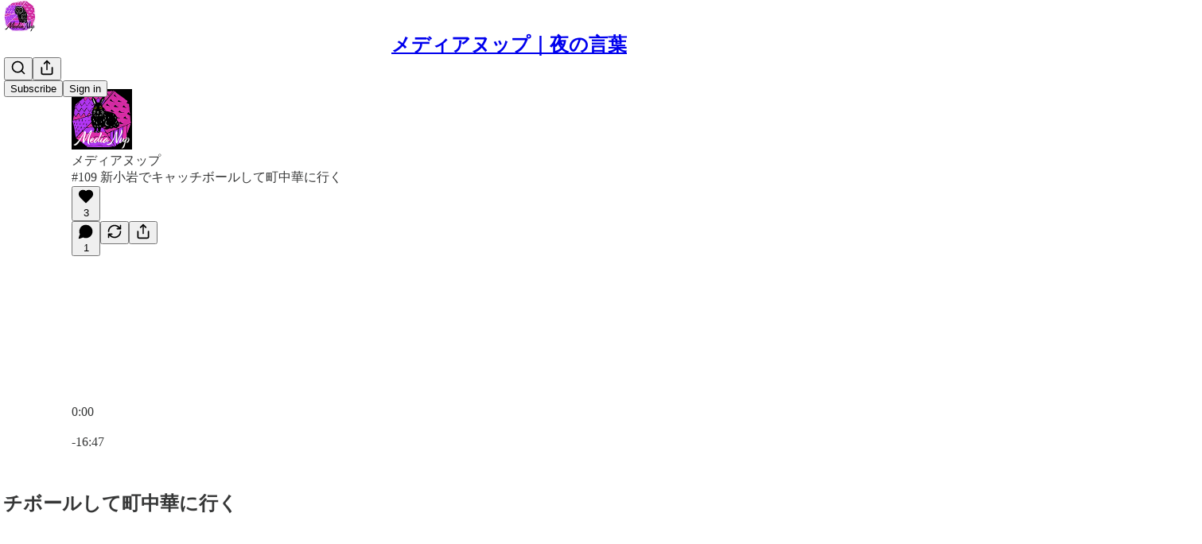

--- FILE ---
content_type: text/html; charset=utf-8
request_url: https://www.medianup.xyz/p/episode-109
body_size: 50335
content:
<!DOCTYPE html>
<html lang="en">
    <head>
        <meta charset="utf-8" />
        <meta name="norton-safeweb-site-verification" content="24usqpep0ejc5w6hod3dulxwciwp0djs6c6ufp96av3t4whuxovj72wfkdjxu82yacb7430qjm8adbd5ezlt4592dq4zrvadcn9j9n-0btgdzpiojfzno16-fnsnu7xd" />
        
        <link rel="preconnect" href="https://substackcdn.com" />
        

        
            <title data-rh="true">#109 新小岩でキャッチボールして町中華に行く - by ササキル・ザ・スターシーカー - メディアヌップ｜夜の言葉</title>
            
            <meta data-rh="true" name="theme-color" content="#ffffff"/><meta data-rh="true" name="twitter:player" content="https://www.medianup.xyz/embed/podcast/episode-109?autoplay=1"/><meta data-rh="true" name="twitter:player:width" content="1"/><meta data-rh="true" name="twitter:player:height" content="1"/><meta data-rh="true" name="twitter:text:player_width" content="1"/><meta data-rh="true" name="twitter:text:player_height" content="1"/><meta data-rh="true" property="og:type" content="article"/><meta data-rh="true" property="og:title" content="#109 新小岩でキャッチボールして町中華に行く"/><meta data-rh="true" name="twitter:title" content="#109 新小岩でキャッチボールして町中華に行く"/><meta data-rh="true" name="description" content="フィールドレコーディング回"/><meta data-rh="true" property="og:description" content="フィールドレコーディング回"/><meta data-rh="true" name="twitter:description" content="フィールドレコーディング回"/><meta data-rh="true" property="og:image" content="https://substackcdn.com/image/fetch/$s_!CP41!,w_1200,h_600,c_fill,f_jpg,q_auto:good,fl_progressive:steep,g_auto/https%3A%2F%2Fsubstack-post-media.s3.amazonaws.com%2Fpublic%2Fimages%2Ff95ae2a9-253f-40fc-b05b-10db6ff8ddd9_2134x1198.png"/><meta data-rh="true" name="twitter:image" content="https://substackcdn.com/image/fetch/$s_!r2eq!,f_auto,q_auto:best,fl_progressive:steep/https%3A%2F%2Fsasakill.substack.com%2Fapi%2Fv1%2Fpost_preview%2F132665498%2Ftwitter.jpg%3Fversion%3D4"/><meta data-rh="true" name="twitter:card" content="summary_large_image"/>
            
            
        

        

        <style>
          @layer legacy, tailwind, pencraftReset, pencraft;
        </style>

        
        <link rel="preload" as="style" href="https://substackcdn.com/bundle/theme/main.57ec6396ea4b5be03b65.css" />
        
        <link rel="preload" as="style" href="https://substackcdn.com/bundle/theme/color_links.c9908948e2f4e05476e6.css" />
        
        
        
        <link rel="preload" as="font" href="https://fonts.gstatic.com/s/spectral/v13/rnCr-xNNww_2s0amA9M5knjsS_ul.woff2" crossorigin />
        

        
            
                <link rel="stylesheet" type="text/css" href="https://substackcdn.com/bundle/static/css/7276.087307e6.css" />
            
                <link rel="stylesheet" type="text/css" href="https://substackcdn.com/bundle/static/css/7045.3c494d4a.css" />
            
                <link rel="stylesheet" type="text/css" href="https://substackcdn.com/bundle/static/css/852.9cd7f82f.css" />
            
                <link rel="stylesheet" type="text/css" href="https://substackcdn.com/bundle/static/css/8577.8d59a919.css" />
            
                <link rel="stylesheet" type="text/css" href="https://substackcdn.com/bundle/static/css/2967.a39ed2d2.css" />
            
                <link rel="stylesheet" type="text/css" href="https://substackcdn.com/bundle/static/css/5611.463006e7.css" />
            
                <link rel="stylesheet" type="text/css" href="https://substackcdn.com/bundle/static/css/5234.05e42d3b.css" />
            
                <link rel="stylesheet" type="text/css" href="https://substackcdn.com/bundle/static/css/5366.448b38a4.css" />
            
                <link rel="stylesheet" type="text/css" href="https://substackcdn.com/bundle/static/css/3822.95a4038c.css" />
            
                <link rel="stylesheet" type="text/css" href="https://substackcdn.com/bundle/static/css/5014.b664b468.css" />
            
                <link rel="stylesheet" type="text/css" href="https://substackcdn.com/bundle/static/css/main.aba729d8.css" />
            
                <link rel="stylesheet" type="text/css" href="https://substackcdn.com/bundle/static/css/6379.813be60f.css" />
            
                <link rel="stylesheet" type="text/css" href="https://substackcdn.com/bundle/static/css/5014.b664b468.css" />
            
                <link rel="stylesheet" type="text/css" href="https://substackcdn.com/bundle/static/css/3822.95a4038c.css" />
            
                <link rel="stylesheet" type="text/css" href="https://substackcdn.com/bundle/static/css/5366.448b38a4.css" />
            
                <link rel="stylesheet" type="text/css" href="https://substackcdn.com/bundle/static/css/5234.05e42d3b.css" />
            
                <link rel="stylesheet" type="text/css" href="https://substackcdn.com/bundle/static/css/5611.463006e7.css" />
            
                <link rel="stylesheet" type="text/css" href="https://substackcdn.com/bundle/static/css/2967.a39ed2d2.css" />
            
                <link rel="stylesheet" type="text/css" href="https://substackcdn.com/bundle/static/css/8577.8d59a919.css" />
            
                <link rel="stylesheet" type="text/css" href="https://substackcdn.com/bundle/static/css/7045.3c494d4a.css" />
            
        

        
        
        
        
        <meta name="viewport" content="width=device-width, initial-scale=1, maximum-scale=1, user-scalable=0, viewport-fit=cover" />
        <meta name="author" content="ササキル・ザ・スターシーカー" />
        <meta property="og:url" content="https://www.medianup.xyz/p/episode-109" />
        
        
        <link rel="canonical" href="https://www.medianup.xyz/p/episode-109" />
        

        

        

        

        
            
                <link rel="shortcut icon" href="https://substackcdn.com/image/fetch/$s_!cgyz!,f_auto,q_auto:good,fl_progressive:steep/https%3A%2F%2Fsubstack-post-media.s3.amazonaws.com%2Fpublic%2Fimages%2Ffd645673-02e6-450d-954f-7021dcd75fe1%2Ffavicon.ico">
            
        
            
                <link rel="icon" type="image/png" sizes="16x16" href="https://substackcdn.com/image/fetch/$s_!_vZu!,f_auto,q_auto:good,fl_progressive:steep/https%3A%2F%2Fsubstack-post-media.s3.amazonaws.com%2Fpublic%2Fimages%2Ffd645673-02e6-450d-954f-7021dcd75fe1%2Ffavicon-16x16.png">
            
        
            
                <link rel="icon" type="image/png" sizes="32x32" href="https://substackcdn.com/image/fetch/$s_!WZDM!,f_auto,q_auto:good,fl_progressive:steep/https%3A%2F%2Fsubstack-post-media.s3.amazonaws.com%2Fpublic%2Fimages%2Ffd645673-02e6-450d-954f-7021dcd75fe1%2Ffavicon-32x32.png">
            
        
            
                <link rel="icon" type="image/png" sizes="48x48" href="https://substackcdn.com/image/fetch/$s_!r8RW!,f_auto,q_auto:good,fl_progressive:steep/https%3A%2F%2Fsubstack-post-media.s3.amazonaws.com%2Fpublic%2Fimages%2Ffd645673-02e6-450d-954f-7021dcd75fe1%2Ffavicon-48x48.png">
            
        
            
                <link rel="apple-touch-icon" sizes="57x57" href="https://substackcdn.com/image/fetch/$s_!AWHt!,f_auto,q_auto:good,fl_progressive:steep/https%3A%2F%2Fsubstack-post-media.s3.amazonaws.com%2Fpublic%2Fimages%2Ffd645673-02e6-450d-954f-7021dcd75fe1%2Fapple-touch-icon-57x57.png">
            
        
            
                <link rel="apple-touch-icon" sizes="60x60" href="https://substackcdn.com/image/fetch/$s_!DpXF!,f_auto,q_auto:good,fl_progressive:steep/https%3A%2F%2Fsubstack-post-media.s3.amazonaws.com%2Fpublic%2Fimages%2Ffd645673-02e6-450d-954f-7021dcd75fe1%2Fapple-touch-icon-60x60.png">
            
        
            
                <link rel="apple-touch-icon" sizes="72x72" href="https://substackcdn.com/image/fetch/$s_!xC6Z!,f_auto,q_auto:good,fl_progressive:steep/https%3A%2F%2Fsubstack-post-media.s3.amazonaws.com%2Fpublic%2Fimages%2Ffd645673-02e6-450d-954f-7021dcd75fe1%2Fapple-touch-icon-72x72.png">
            
        
            
                <link rel="apple-touch-icon" sizes="76x76" href="https://substackcdn.com/image/fetch/$s_!Sy_o!,f_auto,q_auto:good,fl_progressive:steep/https%3A%2F%2Fsubstack-post-media.s3.amazonaws.com%2Fpublic%2Fimages%2Ffd645673-02e6-450d-954f-7021dcd75fe1%2Fapple-touch-icon-76x76.png">
            
        
            
                <link rel="apple-touch-icon" sizes="114x114" href="https://substackcdn.com/image/fetch/$s_!eXNZ!,f_auto,q_auto:good,fl_progressive:steep/https%3A%2F%2Fsubstack-post-media.s3.amazonaws.com%2Fpublic%2Fimages%2Ffd645673-02e6-450d-954f-7021dcd75fe1%2Fapple-touch-icon-114x114.png">
            
        
            
                <link rel="apple-touch-icon" sizes="120x120" href="https://substackcdn.com/image/fetch/$s_!LJVo!,f_auto,q_auto:good,fl_progressive:steep/https%3A%2F%2Fsubstack-post-media.s3.amazonaws.com%2Fpublic%2Fimages%2Ffd645673-02e6-450d-954f-7021dcd75fe1%2Fapple-touch-icon-120x120.png">
            
        
            
                <link rel="apple-touch-icon" sizes="144x144" href="https://substackcdn.com/image/fetch/$s_!IEWu!,f_auto,q_auto:good,fl_progressive:steep/https%3A%2F%2Fsubstack-post-media.s3.amazonaws.com%2Fpublic%2Fimages%2Ffd645673-02e6-450d-954f-7021dcd75fe1%2Fapple-touch-icon-144x144.png">
            
        
            
                <link rel="apple-touch-icon" sizes="152x152" href="https://substackcdn.com/image/fetch/$s_!rikf!,f_auto,q_auto:good,fl_progressive:steep/https%3A%2F%2Fsubstack-post-media.s3.amazonaws.com%2Fpublic%2Fimages%2Ffd645673-02e6-450d-954f-7021dcd75fe1%2Fapple-touch-icon-152x152.png">
            
        
            
                <link rel="apple-touch-icon" sizes="167x167" href="https://substackcdn.com/image/fetch/$s_!XahS!,f_auto,q_auto:good,fl_progressive:steep/https%3A%2F%2Fsubstack-post-media.s3.amazonaws.com%2Fpublic%2Fimages%2Ffd645673-02e6-450d-954f-7021dcd75fe1%2Fapple-touch-icon-167x167.png">
            
        
            
                <link rel="apple-touch-icon" sizes="180x180" href="https://substackcdn.com/image/fetch/$s_!989R!,f_auto,q_auto:good,fl_progressive:steep/https%3A%2F%2Fsubstack-post-media.s3.amazonaws.com%2Fpublic%2Fimages%2Ffd645673-02e6-450d-954f-7021dcd75fe1%2Fapple-touch-icon-180x180.png">
            
        
            
                <link rel="apple-touch-icon" sizes="1024x1024" href="https://substackcdn.com/image/fetch/$s_!oowc!,f_auto,q_auto:good,fl_progressive:steep/https%3A%2F%2Fsubstack-post-media.s3.amazonaws.com%2Fpublic%2Fimages%2Ffd645673-02e6-450d-954f-7021dcd75fe1%2Fapple-touch-icon-1024x1024.png">
            
        
            
        
            
        
            
        

        

        
            <link rel="alternate" type="application/rss+xml" href="/feed" title="メディアヌップ｜夜の言葉"/>
        

        
        
          <style>
            @font-face{font-family:'Spectral';font-style:italic;font-weight:400;font-display:fallback;src:url(https://fonts.gstatic.com/s/spectral/v13/rnCt-xNNww_2s0amA9M8on7mTNmnUHowCw.woff2) format('woff2');unicode-range:U+0301,U+0400-045F,U+0490-0491,U+04B0-04B1,U+2116}@font-face{font-family:'Spectral';font-style:italic;font-weight:400;font-display:fallback;src:url(https://fonts.gstatic.com/s/spectral/v13/rnCt-xNNww_2s0amA9M8onXmTNmnUHowCw.woff2) format('woff2');unicode-range:U+0102-0103,U+0110-0111,U+0128-0129,U+0168-0169,U+01A0-01A1,U+01AF-01B0,U+0300-0301,U+0303-0304,U+0308-0309,U+0323,U+0329,U+1EA0-1EF9,U+20AB}@font-face{font-family:'Spectral';font-style:italic;font-weight:400;font-display:fallback;src:url(https://fonts.gstatic.com/s/spectral/v13/rnCt-xNNww_2s0amA9M8onTmTNmnUHowCw.woff2) format('woff2');unicode-range:U+0100-02AF,U+0304,U+0308,U+0329,U+1E00-1E9F,U+1EF2-1EFF,U+2020,U+20A0-20AB,U+20AD-20CF,U+2113,U+2C60-2C7F,U+A720-A7FF}@font-face{font-family:'Spectral';font-style:italic;font-weight:400;font-display:fallback;src:url(https://fonts.gstatic.com/s/spectral/v13/rnCt-xNNww_2s0amA9M8onrmTNmnUHo.woff2) format('woff2');unicode-range:U+0000-00FF,U+0131,U+0152-0153,U+02BB-02BC,U+02C6,U+02DA,U+02DC,U+0304,U+0308,U+0329,U+2000-206F,U+2074,U+20AC,U+2122,U+2191,U+2193,U+2212,U+2215,U+FEFF,U+FFFD}@font-face{font-family:'Spectral';font-style:normal;font-weight:400;font-display:fallback;src:url(https://fonts.gstatic.com/s/spectral/v13/rnCr-xNNww_2s0amA9M9knjsS_ulYHs.woff2) format('woff2');unicode-range:U+0301,U+0400-045F,U+0490-0491,U+04B0-04B1,U+2116}@font-face{font-family:'Spectral';font-style:normal;font-weight:400;font-display:fallback;src:url(https://fonts.gstatic.com/s/spectral/v13/rnCr-xNNww_2s0amA9M2knjsS_ulYHs.woff2) format('woff2');unicode-range:U+0102-0103,U+0110-0111,U+0128-0129,U+0168-0169,U+01A0-01A1,U+01AF-01B0,U+0300-0301,U+0303-0304,U+0308-0309,U+0323,U+0329,U+1EA0-1EF9,U+20AB}@font-face{font-family:'Spectral';font-style:normal;font-weight:400;font-display:fallback;src:url(https://fonts.gstatic.com/s/spectral/v13/rnCr-xNNww_2s0amA9M3knjsS_ulYHs.woff2) format('woff2');unicode-range:U+0100-02AF,U+0304,U+0308,U+0329,U+1E00-1E9F,U+1EF2-1EFF,U+2020,U+20A0-20AB,U+20AD-20CF,U+2113,U+2C60-2C7F,U+A720-A7FF}@font-face{font-family:'Spectral';font-style:normal;font-weight:400;font-display:fallback;src:url(https://fonts.gstatic.com/s/spectral/v13/rnCr-xNNww_2s0amA9M5knjsS_ul.woff2) format('woff2');unicode-range:U+0000-00FF,U+0131,U+0152-0153,U+02BB-02BC,U+02C6,U+02DA,U+02DC,U+0304,U+0308,U+0329,U+2000-206F,U+2074,U+20AC,U+2122,U+2191,U+2193,U+2212,U+2215,U+FEFF,U+FFFD}@font-face{font-family:'Spectral';font-style:normal;font-weight:600;font-display:fallback;src:url(https://fonts.gstatic.com/s/spectral/v13/rnCs-xNNww_2s0amA9vmtm3FafaPWnIIMrY.woff2) format('woff2');unicode-range:U+0301,U+0400-045F,U+0490-0491,U+04B0-04B1,U+2116}@font-face{font-family:'Spectral';font-style:normal;font-weight:600;font-display:fallback;src:url(https://fonts.gstatic.com/s/spectral/v13/rnCs-xNNww_2s0amA9vmtm3OafaPWnIIMrY.woff2) format('woff2');unicode-range:U+0102-0103,U+0110-0111,U+0128-0129,U+0168-0169,U+01A0-01A1,U+01AF-01B0,U+0300-0301,U+0303-0304,U+0308-0309,U+0323,U+0329,U+1EA0-1EF9,U+20AB}@font-face{font-family:'Spectral';font-style:normal;font-weight:600;font-display:fallback;src:url(https://fonts.gstatic.com/s/spectral/v13/rnCs-xNNww_2s0amA9vmtm3PafaPWnIIMrY.woff2) format('woff2');unicode-range:U+0100-02AF,U+0304,U+0308,U+0329,U+1E00-1E9F,U+1EF2-1EFF,U+2020,U+20A0-20AB,U+20AD-20CF,U+2113,U+2C60-2C7F,U+A720-A7FF}@font-face{font-family:'Spectral';font-style:normal;font-weight:600;font-display:fallback;src:url(https://fonts.gstatic.com/s/spectral/v13/rnCs-xNNww_2s0amA9vmtm3BafaPWnII.woff2) format('woff2');unicode-range:U+0000-00FF,U+0131,U+0152-0153,U+02BB-02BC,U+02C6,U+02DA,U+02DC,U+0304,U+0308,U+0329,U+2000-206F,U+2074,U+20AC,U+2122,U+2191,U+2193,U+2212,U+2215,U+FEFF,U+FFFD}
            
          </style>
        
        

        <style>:root{--color_theme_bg_pop:#cb48c6;--background_pop:#cb48c6;--cover_bg_color:#FFFFFF;--cover_bg_color_secondary:#f0f0f0;--background_pop_darken:#c237bd;--print_on_pop:#ffffff;--color_theme_bg_pop_darken:#c237bd;--color_theme_print_on_pop:#ffffff;--color_theme_bg_pop_20:rgba(203, 72, 198, 0.2);--color_theme_bg_pop_30:rgba(203, 72, 198, 0.3);--print_pop:#cb48c6;--color_theme_accent:#cb48c6;--cover_print_primary:#363737;--cover_print_secondary:#757575;--cover_print_tertiary:#b6b6b6;--cover_border_color:#cb48c6;--home_hero:newspaper;--home_posts:grid;--web_bg_color:#ffffff;--background_contrast_1:#f0f0f0;--background_contrast_2:#dddddd;--background_contrast_3:#b7b7b7;--background_contrast_4:#929292;--background_contrast_5:#515151;--color_theme_bg_contrast_1:#f0f0f0;--color_theme_bg_contrast_2:#dddddd;--color_theme_bg_contrast_3:#b7b7b7;--color_theme_bg_contrast_4:#929292;--color_theme_bg_contrast_5:#515151;--color_theme_bg_elevated:#ffffff;--color_theme_bg_elevated_secondary:#f0f0f0;--color_theme_bg_elevated_tertiary:#dddddd;--color_theme_detail:#e6e6e6;--background_contrast_pop:rgba(203, 72, 198, 0.4);--color_theme_bg_contrast_pop:rgba(203, 72, 198, 0.4);--theme_bg_is_dark:0;--print_on_web_bg_color:#363737;--print_secondary_on_web_bg_color:#868787;--background_pop_rgb:203, 72, 198;--color_theme_bg_pop_rgb:203, 72, 198;--color_theme_accent_rgb:203, 72, 198;}</style>

        
            <link rel="stylesheet" href="https://substackcdn.com/bundle/theme/main.57ec6396ea4b5be03b65.css" />
        
            <link rel="stylesheet" href="https://substackcdn.com/bundle/theme/color_links.c9908948e2f4e05476e6.css" />
        

        <style></style>

        

        

        

        
    </head>

    <body class="">
        

        

        

        

        

        

        <div id="entry">
            <div id="main" class="main typography use-theme-bg"><div class="pencraft pc-display-contents pc-reset pubTheme-yiXxQA"><div data-testid="navbar" class="main-menu"><div class="mainMenuContent-DME8DR"><div style="position:relative;height:71px;" class="pencraft pc-display-flex pc-gap-12 pc-paddingLeft-20 pc-paddingRight-20 pc-justifyContent-space-between pc-alignItems-center pc-reset border-bottom-detail-k1F6C4 topBar-pIF0J1"><div style="flex-basis:0px;flex-grow:1;" class="logoContainer-p12gJb"><a href="/" native class="pencraft pc-display-contents pc-reset"><div draggable="false" class="pencraft pc-display-flex pc-position-relative pc-reset"><div style="width:40px;height:40px;" class="pencraft pc-display-flex pc-reset bg-white-ZBV5av pc-borderRadius-sm overflow-hidden-WdpwT6 sizing-border-box-DggLA4"><picture><source type="image/webp" srcset="https://substackcdn.com/image/fetch/$s_!Pr5p!,w_80,h_80,c_fill,f_webp,q_auto:good,fl_progressive:steep,g_auto/https%3A%2F%2Fsubstack-post-media.s3.amazonaws.com%2Fpublic%2Fimages%2F5593199e-0cc2-4ff8-9d8e-4328a26fa124_1080x1080.png"/><img src="https://substackcdn.com/image/fetch/$s_!Pr5p!,w_80,h_80,c_fill,f_auto,q_auto:good,fl_progressive:steep,g_auto/https%3A%2F%2Fsubstack-post-media.s3.amazonaws.com%2Fpublic%2Fimages%2F5593199e-0cc2-4ff8-9d8e-4328a26fa124_1080x1080.png" sizes="100vw" alt="メディアヌップ｜夜の言葉" width="80" height="80" style="width:40px;height:40px;" draggable="false" class="img-OACg1c object-fit-cover-u4ReeV pencraft pc-reset"/></picture></div></div></a></div><div style="flex-grow:0;" class="titleContainer-DJYq5v"><h1 class="pencraft pc-reset font-pub-headings-FE5byy reset-IxiVJZ title-oOnUGd"><a href="/" class="pencraft pc-display-contents pc-reset">メディアヌップ｜夜の言葉</a></h1></div><div style="flex-basis:0px;flex-grow:1;" class="pencraft pc-display-flex pc-justifyContent-flex-end pc-alignItems-center pc-reset"><div class="buttonsContainer-SJBuep"><div class="pencraft pc-display-flex pc-gap-8 pc-justifyContent-flex-end pc-alignItems-center pc-reset navbar-buttons"><div class="pencraft pc-display-flex pc-gap-4 pc-reset"><span data-state="closed"><button tabindex="0" type="button" aria-label="Search" class="pencraft pc-reset pencraft iconButton-mq_Et5 iconButtonBase-dJGHgN buttonBase-GK1x3M buttonStyle-r7yGCK size_md-gCDS3o priority_tertiary-rlke8z"><svg xmlns="http://www.w3.org/2000/svg" width="20" height="20" viewBox="0 0 24 24" fill="none" stroke="currentColor" stroke-width="2" stroke-linecap="round" stroke-linejoin="round" class="lucide lucide-search"><circle cx="11" cy="11" r="8"></circle><path d="m21 21-4.3-4.3"></path></svg></button></span><button tabindex="0" type="button" aria-label="Share Publication" id="headlessui-menu-button-P0-5" aria-haspopup="menu" aria-expanded="false" data-headlessui-state class="pencraft pc-reset pencraft iconButton-mq_Et5 iconButtonBase-dJGHgN buttonBase-GK1x3M buttonStyle-r7yGCK size_md-gCDS3o priority_tertiary-rlke8z"><svg xmlns="http://www.w3.org/2000/svg" width="20" height="20" viewBox="0 0 24 24" fill="none" stroke="currentColor" stroke-width="2" stroke-linecap="round" stroke-linejoin="round" class="lucide lucide-share"><path d="M4 12v8a2 2 0 0 0 2 2h12a2 2 0 0 0 2-2v-8"></path><polyline points="16 6 12 2 8 6"></polyline><line x1="12" x2="12" y1="2" y2="15"></line></svg></button></div><button tabindex="0" type="button" data-testid="noncontributor-cta-button" class="pencraft pc-reset pencraft buttonBase-GK1x3M buttonText-X0uSmG buttonStyle-r7yGCK priority_primary-RfbeYt size_md-gCDS3o">Subscribe</button><button tabindex="0" type="button" native data-href="https://substack.com/sign-in?redirect=%2Fp%2Fepisode-109&amp;for_pub=sasakill" class="pencraft pc-reset pencraft buttonBase-GK1x3M buttonText-X0uSmG buttonStyle-r7yGCK priority_tertiary-rlke8z size_md-gCDS3o">Sign in</button></div></div></div></div></div><div style="height:72px;"></div></div></div><div><script type="application/ld+json">{"@context":"https://schema.org","@type":"NewsArticle","url":"https://www.medianup.xyz/p/episode-109","mainEntityOfPage":"https://www.medianup.xyz/p/episode-109","headline":"#109 \u65B0\u5C0F\u5CA9\u3067\u30AD\u30E3\u30C3\u30C1\u30DC\u30FC\u30EB\u3057\u3066\u753A\u4E2D\u83EF\u306B\u884C\u304F","description":"\u30D5\u30A3\u30FC\u30EB\u30C9\u30EC\u30B3\u30FC\u30C7\u30A3\u30F3\u30B0\u56DE","image":[{"@type":"ImageObject","url":"https://substack-post-media.s3.amazonaws.com/public/images/f95ae2a9-253f-40fc-b05b-10db6ff8ddd9_2134x1198.png"}],"datePublished":"2023-07-09T21:00:08+00:00","dateModified":"2023-07-09T21:00:08+00:00","isAccessibleForFree":true,"author":[{"@type":"Person","name":"\u30B5\u30B5\u30AD\u30EB\u30FB\u30B6\u30FB\u30B9\u30BF\u30FC\u30B7\u30FC\u30AB\u30FC","url":"https://substack.com/@sasakill","description":"\u8D77\u696D\u5BB6\u30FB\u4F5C\u5BB6\u3002\u7269\u8A9E\u3068\u30EA\u30F3\u30B4\u3068\u30DD\u30C3\u30C9\u30AD\u30E3\u30B9\u30C8\u3068NFT\u3068TCG\u3092\u3064\u304F\u3063\u3066\u3044\u307E\u3059\u3002\u5EA7\u53F3\u306E\u9298\u306F\u300C\u516C\u79C1\u6DF7\u50CD\u300D\u3068\u300C\u8AF8\u5FD7\u8CAB\u5FB9\u300D\u3002Tales & Tokens \u4EE3\u8868 / Sekappy \u53D6\u7DE0\u5F79 ","identifier":"user:10261214","sameAs":["https://twitter.com/sasakill"],"image":{"@type":"ImageObject","contentUrl":"https://substackcdn.com/image/fetch/$s_!4V0o!,f_auto,q_auto:good,fl_progressive:steep/https%3A%2F%2Fsubstack-post-media.s3.amazonaws.com%2Fpublic%2Fimages%2Fed1138ee-26da-4501-ad75-5f70376365bc_400x400.jpeg","thumbnailUrl":"https://substackcdn.com/image/fetch/$s_!4V0o!,w_128,h_128,c_limit,f_auto,q_auto:good,fl_progressive:steep/https%3A%2F%2Fsubstack-post-media.s3.amazonaws.com%2Fpublic%2Fimages%2Fed1138ee-26da-4501-ad75-5f70376365bc_400x400.jpeg"}}],"publisher":{"@type":"Organization","name":"\u30E1\u30C7\u30A3\u30A2\u30CC\u30C3\u30D7\uFF5C\u591C\u306E\u8A00\u8449","url":"https://www.medianup.xyz","description":"\u504F\u611B\u3059\u308B\u30B3\u30F3\u30C6\u30F3\u30C4\u3084\u30E1\u30C7\u30A3\u30A2\u3092\u300C\u591C\u306E\u8A00\u8449\u300D\u3067\u8A9E\u308B\u30CB\u30E5\u30FC\u30B9\u30EC\u30BF\u30FC\uFF06\u30DD\u30C3\u30C9\u30AD\u30E3\u30B9\u30C8\u3002Nup\u306F\u30A2\u30A4\u30CC\u8A9E\u3067\u300C\u4E18\u539F\u300D\u306E\u610F\u5473\u3002\u6CBC\u306E\u5E95\u304B\u3089\u3061\u3087\u3063\u3068\u9AD8\u304F\u3066\u5E73\u3089\u306A\u30CC\u30C3\u30D7\u306B\u3042\u304C\u3063\u3066\u304A\u5C4A\u3051\u3057\u307E\u3059\u3002","interactionStatistic":{"@type":"InteractionCounter","name":"Subscribers","interactionType":"https://schema.org/SubscribeAction","userInteractionCount":100},"identifier":"pub:46240","logo":{"@type":"ImageObject","url":"https://substackcdn.com/image/fetch/$s_!Pr5p!,f_auto,q_auto:good,fl_progressive:steep/https%3A%2F%2Fsubstack-post-media.s3.amazonaws.com%2Fpublic%2Fimages%2F5593199e-0cc2-4ff8-9d8e-4328a26fa124_1080x1080.png","contentUrl":"https://substackcdn.com/image/fetch/$s_!Pr5p!,f_auto,q_auto:good,fl_progressive:steep/https%3A%2F%2Fsubstack-post-media.s3.amazonaws.com%2Fpublic%2Fimages%2F5593199e-0cc2-4ff8-9d8e-4328a26fa124_1080x1080.png","thumbnailUrl":"https://substackcdn.com/image/fetch/$s_!Pr5p!,w_128,h_128,c_limit,f_auto,q_auto:good,fl_progressive:steep/https%3A%2F%2Fsubstack-post-media.s3.amazonaws.com%2Fpublic%2Fimages%2F5593199e-0cc2-4ff8-9d8e-4328a26fa124_1080x1080.png"},"image":{"@type":"ImageObject","url":"https://substackcdn.com/image/fetch/$s_!Pr5p!,f_auto,q_auto:good,fl_progressive:steep/https%3A%2F%2Fsubstack-post-media.s3.amazonaws.com%2Fpublic%2Fimages%2F5593199e-0cc2-4ff8-9d8e-4328a26fa124_1080x1080.png","contentUrl":"https://substackcdn.com/image/fetch/$s_!Pr5p!,f_auto,q_auto:good,fl_progressive:steep/https%3A%2F%2Fsubstack-post-media.s3.amazonaws.com%2Fpublic%2Fimages%2F5593199e-0cc2-4ff8-9d8e-4328a26fa124_1080x1080.png","thumbnailUrl":"https://substackcdn.com/image/fetch/$s_!Pr5p!,w_128,h_128,c_limit,f_auto,q_auto:good,fl_progressive:steep/https%3A%2F%2Fsubstack-post-media.s3.amazonaws.com%2Fpublic%2Fimages%2F5593199e-0cc2-4ff8-9d8e-4328a26fa124_1080x1080.png"},"sameAs":["https://twitter.com/sasakill"]},"interactionStatistic":[{"@type":"InteractionCounter","interactionType":"https://schema.org/LikeAction","userInteractionCount":3},{"@type":"InteractionCounter","interactionType":"https://schema.org/ShareAction","userInteractionCount":0},{"@type":"InteractionCounter","interactionType":"https://schema.org/CommentAction","userInteractionCount":1}]}</script><div aria-label="Post" role="main" class="single-post-container"><div><div class="single-post"><div class="pencraft pc-display-contents pc-reset pubTheme-yiXxQA"><article class="typography podcast-post post shows-post"><div class="visibility-check"></div><div><div class="player-wrapper-outer-eAOhcD"><div class="player-wrapper-inner-KUdif0"><div class="pencraft pc-display-contents pc-reset dark-theme"><div style="min-height:400px;" class="pencraft pc-position-relative pc-reset"><div style="background-image:url(https://substackcdn.com/image/fetch/$s_!_NIO!,f_auto,q_auto:good,fl_progressive:steep/https%3A%2F%2Fsubstack-post-media.s3.amazonaws.com%2Fpublic%2Fimages%2F7d46db50-6caf-47e3-96a1-882b2b25fe1f_1600x1600.png);" class="pencraft pc-display-flex pc-position-absolute pc-inset-0 pc-reset pc-borderRadius-md backgroundImage-Eijlhi"></div><div style="backdrop-filter:blur(120px);-webkit-backdrop-filter:blur(120px);-webkit-filter:brightness(0.7);filter:brightness(0.7);background:linear-gradient(180deg, rgba(73,71,44,0.75), rgba(73,71,44,0.75)), var(--color-dark-bg-secondary);" class="pencraft pc-display-flex pc-position-absolute pc-inset-0 pc-reset pc-borderRadius-md"></div><div class="pencraft pc-display-flex pc-flexDirection-column pc-position-absolute pc-inset-0 pc-reset"><div class="pencraft pc-display-flex pc-justifyContent-space-between pc-alignItems-stretch pc-reset flex-grow-rzmknG"><div class="pencraft pc-padding-24 pc-reset flex-grow-rzmknG overflow-hidden-WdpwT6"><div class="pencraft pc-display-flex pc-gap-16 pc-alignItems-center pc-alignSelf-flex-start pc-reset flex-grow-rzmknG header-PjQum5"><a href="https://www.medianup.xyz" native style="width:76px;height:76px;"><img src="https://substackcdn.com/image/fetch/$s_!_NIO!,w_152,h_152,c_fill,f_auto,q_auto:good,fl_progressive:steep,g_auto/https%3A%2F%2Fsubstack-post-media.s3.amazonaws.com%2Fpublic%2Fimages%2F7d46db50-6caf-47e3-96a1-882b2b25fe1f_1600x1600.png" width="76" height="76" alt="メディアヌップ｜夜の言葉" name="メディアヌップ｜夜の言葉" class="pencraft pc-reset outline-detail-vcQLyr pub-logo-m0IFm6 static-XUAQjT"/></a><div class="pencraft pc-display-flex pc-flexDirection-column pc-gap-4 pc-minWidth-0 pc-reset flex-grow-rzmknG"><div class="pencraft pc-reset overflow-hidden-WdpwT6 ellipsis-Jb8om8 color-vibrance-secondary-k5eqjt line-height-20-t4M0El font-text-qe4AeH size-13-hZTUKr weight-regular-mUq6Gb reset-IxiVJZ">メディアヌップ</div><div style="max-width:460px;" class="pencraft pc-reset overflow-hidden-WdpwT6 ellipsis-Jb8om8 color-vibrance-primary-KHCdqV line-height-20-t4M0El font-text-qe4AeH size-15-Psle70 weight-medium-fw81nC reset-IxiVJZ">#109 新小岩でキャッチボールして町中華に行く</div></div></div></div><div class="pencraft pc-display-flex pc-paddingLeft-24 pc-paddingRight-24 pc-alignItems-center pc-reset"><div class="post-ufi style-large-on-dark themed vertically-stacked"><div class="like-button-container post-ufi-button style-large-on-dark"><button tabindex="0" type="button" aria-label="Like (3)" aria-pressed="false" class="pencraft pc-reset pencraft post-ufi-button style-large-on-dark state-disabled has-label with-border"><svg role="img" style="height:20px;width:20px;" width="20" height="20" viewBox="0 0 24 24" fill="#000000" stroke-width="2" stroke="#000" xmlns="http://www.w3.org/2000/svg" class="icon"><g><title></title><svg xmlns="http://www.w3.org/2000/svg" width="24" height="24" viewBox="0 0 24 24" stroke-width="2" stroke-linecap="round" stroke-linejoin="round" class="lucide lucide-heart"><path d="M19 14c1.49-1.46 3-3.21 3-5.5A5.5 5.5 0 0 0 16.5 3c-1.76 0-3 .5-4.5 2-1.5-1.5-2.74-2-4.5-2A5.5 5.5 0 0 0 2 8.5c0 2.3 1.5 4.05 3 5.5l7 7Z"></path></svg></g></svg><div class="label">3</div></button></div><button tabindex="0" type="button" aria-label="View comments (1)" data-href="https://www.medianup.xyz/p/episode-109/comments" class="pencraft pc-reset pencraft post-ufi-button style-large-on-dark post-ufi-comment-button has-label with-border"><svg role="img" style="height:20px;width:20px;" width="20" height="20" viewBox="0 0 24 24" fill="#000000" stroke-width="2" stroke="#000" xmlns="http://www.w3.org/2000/svg" class="icon"><g><title></title><svg xmlns="http://www.w3.org/2000/svg" width="24" height="24" viewBox="0 0 24 24" stroke-width="2" stroke-linecap="round" stroke-linejoin="round" class="lucide lucide-message-circle"><path d="M7.9 20A9 9 0 1 0 4 16.1L2 22Z"></path></svg></g></svg><div class="label">1</div></button><button tabindex="0" type="button" class="pencraft pc-reset pencraft post-ufi-button style-large-on-dark no-label with-border"><svg role="img" style="height:20px;width:20px;" width="20" height="20" viewBox="0 0 24 24" fill="none" stroke-width="2" stroke="#000" xmlns="http://www.w3.org/2000/svg" class="icon"><g><title></title><path d="M21 3V8M21 8H16M21 8L18 5.29962C16.7056 4.14183 15.1038 3.38328 13.3879 3.11547C11.6719 2.84766 9.9152 3.08203 8.32951 3.79031C6.74382 4.49858 5.39691 5.65051 4.45125 7.10715C3.5056 8.5638 3.00158 10.2629 3 11.9996M3 21V16M3 16H8M3 16L6 18.7C7.29445 19.8578 8.89623 20.6163 10.6121 20.8841C12.3281 21.152 14.0848 20.9176 15.6705 20.2093C17.2562 19.501 18.6031 18.3491 19.5487 16.8925C20.4944 15.4358 20.9984 13.7367 21 12" stroke-linecap="round" stroke-linejoin="round"></path></g></svg></button><button tabindex="0" type="button" data-href="javascript:void(0)" class="pencraft pc-reset pencraft post-ufi-button style-large-on-dark no-label with-border"><svg xmlns="http://www.w3.org/2000/svg" width="20" height="20" viewBox="0 0 24 24" fill="none" stroke="currentColor" stroke-width="2" stroke-linecap="round" stroke-linejoin="round" class="lucide lucide-share icon"><path d="M4 12v8a2 2 0 0 0 2 2h12a2 2 0 0 0 2-2v-8"></path><polyline points="16 6 12 2 8 6"></polyline><line x1="12" x2="12" y1="2" y2="15"></line></svg></button></div></div></div><div class="pencraft pc-display-flex pc-flexDirection-column pc-paddingLeft-16 pc-paddingRight-16 pc-position-absolute pc-reset controlsCentered-TEIxxh"><div class="pencraft pc-display-flex pc-gap-20 pc-justifyContent-space-between pc-alignItems-center pc-reset"><div style="width:60px;" role="button" aria-label="Change playback speed. Current speed is 1 times" class="pencraft pc-display-flex pc-justifyContent-center pc-reset"><div aria-hidden="true" class="pencraft pc-reset color-vibrance-secondary-k5eqjt line-height-24-jnGwiv font-text-qe4AeH size-17-JHHggF weight-medium-fw81nC reset-IxiVJZ playbackRate-o33VkZ">1×</div></div><div class="pencraft pc-display-flex pc-gap-32 pc-alignItems-center pc-reset"><div role="button" aria-label="Skip backward 15 seconds" class="skip-button-jgLOBO"><svg role="img" style="height:32px;width:29.09090909090909px;" width="29.09090909090909" height="32" viewBox="0 0 20 22" fill="white" stroke-width="1.8" stroke="none" xmlns="http://www.w3.org/2000/svg" class="skip-icon-YsbexL"><g><title></title><path d="M0 11.8557C0 13.2164 0.260417 14.4989 0.78125 15.7034C1.30208 16.9078 2.02148 17.969 2.93945 18.887C3.85742 19.7984 4.91536 20.5146 6.11328 21.0354C7.31771 21.5562 8.60026 21.8166 9.96094 21.8166C11.3216 21.8166 12.6009 21.5562 13.7988 21.0354C15.0033 20.5146 16.0645 19.7984 16.9824 18.887C17.9004 17.969 18.6198 16.9078 19.1406 15.7034C19.6615 14.4989 19.9219 13.2164 19.9219 11.8557C19.9219 10.6578 19.7168 9.51846 19.3066 8.43773C18.8965 7.357 18.3236 6.38044 17.5879 5.50805C16.8587 4.62914 16.0026 3.89672 15.0195 3.31078C14.043 2.71833 12.985 2.30818 11.8457 2.08031V0.693592C11.8457 0.342029 11.7448 0.12393 11.543 0.039295C11.3411 -0.0453404 11.1068 0.00674294 10.8398 0.195545L7.72461 2.37328C7.49674 2.52953 7.38281 2.71182 7.38281 2.92015C7.38281 3.12849 7.49674 3.31403 7.72461 3.47679L10.8301 5.6643C11.097 5.85961 11.3314 5.91495 11.5332 5.83031C11.7415 5.73916 11.8457 5.51781 11.8457 5.16625V3.77953C12.7702 3.98786 13.6198 4.33943 14.3945 4.83422C15.1758 5.32901 15.8529 5.93448 16.4258 6.65062C17.0052 7.36677 17.4544 8.16755 17.7734 9.05297C18.0924 9.93187 18.252 10.8661 18.252 11.8557C18.252 13.008 18.0371 14.0888 17.6074 15.0979C17.1842 16.1005 16.5918 16.9827 15.8301 17.7444C15.0749 18.4996 14.196 19.0888 13.1934 19.512C12.1908 19.9416 11.1133 20.1565 9.96094 20.1565C8.80859 20.1565 7.72786 19.9416 6.71875 19.512C5.71615 19.0888 4.83398 18.4996 4.07227 17.7444C3.31706 16.9827 2.72461 16.1005 2.29492 15.0979C1.87174 14.0888 1.66016 13.008 1.66016 11.8557C1.66016 10.9312 1.80339 10.0523 2.08984 9.21898C2.3763 8.37914 2.77669 7.61416 3.29102 6.92406C3.80534 6.23396 4.40755 5.64151 5.09766 5.14672C5.29948 4.99698 5.42643 4.81469 5.47852 4.59984C5.53711 4.385 5.50456 4.17666 5.38086 3.97484C5.25716 3.77953 5.07812 3.66234 4.84375 3.62328C4.60938 3.57771 4.38477 3.6363 4.16992 3.79906C3.33008 4.40453 2.59766 5.12719 1.97266 5.96703C1.34766 6.80036 0.86263 7.71833 0.517578 8.72094C0.172526 9.71703 0 10.762 0 11.8557ZM7.10938 15.8596C7.29818 15.8596 7.44792 15.801 7.55859 15.6838C7.66927 15.5601 7.72461 15.3941 7.72461 15.1858V9.02367C7.72461 8.76976 7.66602 8.58096 7.54883 8.45726C7.43164 8.32706 7.26237 8.26195 7.04102 8.26195C6.9043 8.26195 6.77734 8.28799 6.66016 8.34008C6.54297 8.38565 6.39648 8.46703 6.2207 8.58422L4.88281 9.49242C4.77214 9.57055 4.6875 9.65844 4.62891 9.75609C4.57682 9.84724 4.55078 9.94815 4.55078 10.0588C4.55078 10.2216 4.60612 10.3616 4.7168 10.4787C4.82747 10.5959 4.96094 10.6545 5.11719 10.6545C5.21484 10.6545 5.29622 10.6415 5.36133 10.6155C5.42643 10.5894 5.5013 10.5406 5.58594 10.469L6.52344 9.78539H6.50391V15.1858C6.50391 15.3876 6.55924 15.5504 6.66992 15.6741C6.7806 15.7978 6.92708 15.8596 7.10938 15.8596ZM12.0703 15.9768C12.8776 15.9768 13.5254 15.7392 14.0137 15.2639C14.5085 14.7821 14.7559 14.1474 14.7559 13.3596C14.7559 12.6435 14.5378 12.0543 14.1016 11.592C13.6654 11.1298 13.099 10.8987 12.4023 10.8987C12.0898 10.8987 11.7839 10.9703 11.4844 11.1135C11.1914 11.2567 10.9798 11.4521 10.8496 11.6995H10.8984L11.0742 9.49242H13.9941C14.1374 9.49242 14.2611 9.44034 14.3652 9.33617C14.4759 9.232 14.5312 9.09528 14.5312 8.92601C14.5312 8.76325 14.4759 8.63305 14.3652 8.53539C14.2611 8.43122 14.1374 8.37914 13.9941 8.37914H10.8789C10.3646 8.37914 10.0846 8.64932 10.0391 9.18969L9.82422 12.0022C9.80469 12.2431 9.85352 12.4254 9.9707 12.5491C10.0879 12.6662 10.2539 12.7248 10.4688 12.7248C10.625 12.7248 10.752 12.7053 10.8496 12.6662C10.9473 12.6272 11.0645 12.5556 11.2012 12.4514C11.39 12.2821 11.5658 12.1617 11.7285 12.0901C11.8913 12.012 12.0703 11.9729 12.2656 11.9729C12.6432 11.9729 12.9492 12.1031 13.1836 12.3635C13.418 12.6174 13.5352 12.956 13.5352 13.3791C13.5352 13.8088 13.4017 14.1636 13.1348 14.4436C12.8678 14.7235 12.5326 14.8635 12.1289 14.8635C11.8359 14.8635 11.5723 14.7886 11.3379 14.6389C11.1035 14.4827 10.9245 14.2776 10.8008 14.0237C10.7292 13.9 10.6478 13.8056 10.5566 13.7405C10.4655 13.6689 10.3581 13.633 10.2344 13.633C10.0716 13.633 9.93815 13.6851 9.83398 13.7893C9.73633 13.8935 9.6875 14.0302 9.6875 14.1995C9.6875 14.2646 9.69401 14.3297 9.70703 14.3948C9.72005 14.4599 9.73958 14.525 9.76562 14.5901C9.89583 14.9416 10.1628 15.2606 10.5664 15.5471C10.9766 15.8336 11.4779 15.9768 12.0703 15.9768Z"></path></g></svg></div><div style="width:72px;height:72px;" role="button" aria-label="Play" aria-pressed="false" class="pencraft pc-display-flex pc-justifyContent-center pc-alignItems-center pc-reset bg-glass-thick-QXWmTV playButton-VfYy0S"><svg role="img" style="height:20px;width:20px;" width="20" height="20" viewBox="0 0 16 16" fill="none" stroke-width="1.8" stroke="none" xmlns="http://www.w3.org/2000/svg" class="playButtonIcon-iVd8T6"><g><title></title><path d="M3.35866 16C2.58101 16 2 15.4101 2 14.4447V1.55531C2 0.598883 2.58101 0 3.35866 0C3.75196 0 4.10056 0.134078 4.54749 0.393296L15.1575 6.54302C15.9531 7.00782 16.3106 7.39218 16.3106 8C16.3106 8.61676 15.9531 9.00112 15.1575 9.45698L4.54749 15.6067C4.10056 15.8659 3.75196 16 3.35866 16Z"></path></g></svg></div><div role="button" aria-label="Skip forward 30 seconds" class="skip-button-jgLOBO"><svg role="img" style="height:32px;width:29.09090909090909px;" width="29.09090909090909" height="32" viewBox="0 0 20 22" fill="white" stroke-width="1.8" stroke="none" xmlns="http://www.w3.org/2000/svg" class="skip-icon-YsbexL"><g><title></title><path d="M13.1738 15.9615C13.7142 15.9615 14.1829 15.802 14.5801 15.483C14.9837 15.1574 15.2962 14.705 15.5176 14.1255C15.7454 13.5461 15.8594 12.8658 15.8594 12.0845C15.8594 11.2968 15.7454 10.6099 15.5176 10.024C15.2962 9.43803 14.9837 8.9823 14.5801 8.65678C14.1829 8.33126 13.7142 8.1685 13.1738 8.1685C12.6335 8.1685 12.1615 8.33126 11.7578 8.65678C11.3542 8.97579 11.0417 9.42827 10.8203 10.0142C10.599 10.6001 10.4883 11.2902 10.4883 12.0845C10.4883 12.8658 10.599 13.5461 10.8203 14.1255C11.0417 14.705 11.3542 15.1574 11.7578 15.483C12.1615 15.802 12.6335 15.9615 13.1738 15.9615ZM6.875 15.9615C7.64323 15.9615 8.27148 15.7531 8.75977 15.3365C9.25456 14.9133 9.50195 14.3729 9.50195 13.7154C9.50195 13.2401 9.35221 12.83 9.05273 12.4849C8.75326 12.1333 8.3724 11.9315 7.91016 11.8794V11.9283C8.28125 11.8632 8.59701 11.6613 8.85742 11.3228C9.12435 10.9843 9.25781 10.5969 9.25781 10.1607C9.25781 9.57475 9.03971 9.09624 8.60352 8.72514C8.17383 8.35405 7.61719 8.1685 6.93359 8.1685C6.34115 8.1685 5.82357 8.3215 5.38086 8.62749C4.93815 8.92697 4.66471 9.31108 4.56055 9.77983C4.54753 9.83842 4.53776 9.89376 4.53125 9.94585C4.52474 9.99793 4.52148 10.05 4.52148 10.1021C4.52148 10.2779 4.57031 10.4211 4.66797 10.5318C4.77214 10.6425 4.90885 10.6978 5.07812 10.6978C5.35156 10.6978 5.54036 10.5448 5.64453 10.2388C5.74219 9.93282 5.89518 9.7017 6.10352 9.54545C6.31185 9.38269 6.57878 9.30131 6.9043 9.30131C7.24935 9.30131 7.52604 9.39572 7.73438 9.58452C7.94922 9.76681 8.05664 10.0077 8.05664 10.3072C8.05664 10.6197 7.94922 10.8801 7.73438 11.0884C7.51953 11.2902 7.23958 11.3912 6.89453 11.3912H6.47461C6.31185 11.3912 6.18164 11.4432 6.08398 11.5474C5.98633 11.6451 5.9375 11.7818 5.9375 11.9576C5.9375 12.1203 5.98633 12.257 6.08398 12.3677C6.18815 12.4719 6.31836 12.524 6.47461 12.524H6.93359C7.35026 12.524 7.67904 12.6281 7.91992 12.8365C8.16081 13.0448 8.28125 13.3215 8.28125 13.6665C8.28125 13.9986 8.14779 14.2785 7.88086 14.5064C7.62044 14.7277 7.28841 14.8384 6.88477 14.8384C6.53971 14.8384 6.25 14.757 6.01562 14.5943C5.78125 14.4315 5.60872 14.1971 5.49805 13.8912C5.43945 13.7284 5.36458 13.6112 5.27344 13.5396C5.18229 13.468 5.07161 13.4322 4.94141 13.4322C4.77865 13.4322 4.64193 13.4875 4.53125 13.5982C4.42708 13.7089 4.375 13.8521 4.375 14.0279C4.375 14.08 4.37826 14.1353 4.38477 14.1939C4.39128 14.246 4.40104 14.2981 4.41406 14.3501C4.51823 14.8059 4.80469 15.19 5.27344 15.5025C5.74219 15.8085 6.27604 15.9615 6.875 15.9615ZM13.1738 14.7798C12.7441 14.7798 12.3991 14.5389 12.1387 14.0572C11.8848 13.5754 11.7578 12.9179 11.7578 12.0845C11.7578 11.2317 11.8848 10.5643 12.1387 10.0826C12.3926 9.59428 12.7376 9.35014 13.1738 9.35014C13.61 9.35014 13.9518 9.59103 14.1992 10.0728C14.4531 10.5546 14.5801 11.2251 14.5801 12.0845C14.5801 12.9179 14.4531 13.5754 14.1992 14.0572C13.9453 14.5389 13.6035 14.7798 13.1738 14.7798ZM9.96094 21.8111C11.3216 21.8111 12.6009 21.5507 13.7988 21.0298C15.0033 20.509 16.0645 19.7928 16.9824 18.8814C17.9004 17.9634 18.6198 16.9022 19.1406 15.6978C19.6615 14.4934 19.9219 13.2108 19.9219 11.8501C19.9219 10.7564 19.7493 9.71147 19.4043 8.71538C19.0592 7.71277 18.5742 6.7948 17.9492 5.96147C17.3242 5.12163 16.5918 4.39897 15.752 3.7935C15.5371 3.63074 15.3125 3.57215 15.0781 3.61772C14.8438 3.65678 14.6647 3.77397 14.541 3.96928C14.4173 4.17111 14.3815 4.37944 14.4336 4.59428C14.4922 4.80913 14.6224 4.99142 14.8242 5.14116C15.5143 5.63595 16.1165 6.2284 16.6309 6.9185C17.1452 7.60861 17.5456 8.37358 17.832 9.21342C18.1185 10.0468 18.2617 10.9257 18.2617 11.8501C18.2617 13.0025 18.0469 14.0832 17.6172 15.0923C17.194 16.0949 16.6016 16.9771 15.8398 17.7388C15.0846 18.494 14.2025 19.0832 13.1934 19.5064C12.1908 19.9361 11.1133 20.1509 9.96094 20.1509C8.80859 20.1509 7.73112 19.9361 6.72852 19.5064C5.72591 19.0832 4.84375 18.494 4.08203 17.7388C3.32682 16.9771 2.73438 16.0949 2.30469 15.0923C1.88151 14.0832 1.66992 13.0025 1.66992 11.8501C1.66992 10.7043 1.88151 9.63009 2.30469 8.62749C2.73438 7.61837 3.32682 6.73621 4.08203 5.981C4.83724 5.21928 5.71615 4.62358 6.71875 4.19389C7.72135 3.7642 8.79883 3.54936 9.95117 3.54936V1.8892C8.59049 1.8892 7.30794 2.14962 6.10352 2.67045C4.9056 3.19129 3.84766 3.91069 2.92969 4.82866C2.01823 5.74663 1.30208 6.80782 0.78125 8.01225C0.260417 9.21017 0 10.4895 0 11.8501C0 13.2108 0.260417 14.4934 0.78125 15.6978C1.30208 16.9022 2.02148 17.9634 2.93945 18.8814C3.85742 19.7928 4.91536 20.509 6.11328 21.0298C7.31771 21.5507 8.60026 21.8111 9.96094 21.8111ZM8.07617 0.697798V5.17045C8.07617 5.51551 8.17708 5.73361 8.37891 5.82475C8.58724 5.90939 8.82487 5.8573 9.0918 5.6685L12.207 3.481C12.4284 3.33126 12.5391 3.15223 12.5391 2.94389C12.5456 2.72905 12.4349 2.5435 12.207 2.38725L9.10156 0.199751C8.82812 0.00443892 8.58724 -0.0476444 8.37891 0.0435014C8.17708 0.128137 8.07617 0.346236 8.07617 0.697798Z"></path></g></svg></div></div><div style="width:60px;" class="pencraft pc-display-flex pc-justifyContent-center pc-alignItems-center pc-reset"><button tabindex="0" type="button" id="headlessui-menu-button-P0-35" aria-haspopup="menu" aria-expanded="false" data-headlessui-state class="pencraft pc-display-flex pc-width-32 pc-height-32 pc-justifyContent-center pc-alignItems-center pc-reset pc-borderRadius-sm pencraft buttonBase-GK1x3M"><svg xmlns="http://www.w3.org/2000/svg" width="24" height="24" viewBox="0 0 24 24" fill="none" stroke="currentColor" stroke-width="2" stroke-linecap="round" stroke-linejoin="round" aria-label="More options" class="lucide lucide-ellipsis icon-vlW9ea"><circle cx="12" cy="12" r="1"></circle><circle cx="19" cy="12" r="1"></circle><circle cx="5" cy="12" r="1"></circle></svg></button></div></div></div><div class="pencraft pc-display-flex pc-gap-16 pc-padding-24 pc-alignItems-center pc-reset track-pNMNGn"><div class="pencraft pc-display-flex pc-gap-12 pc-alignItems-center pc-reset flex-grow-rzmknG"><div class="pencraft pc-reset color-vibrance-primary-KHCdqV line-height-20-t4M0El font-text-qe4AeH size-11-NuY2Zx weight-regular-mUq6Gb reset-IxiVJZ timestamp-FzOPmB">0:00</div><div role="slider" aria-label="Seek progress" aria-valuemin="0" aria-valuemax="100" aria-valuenow="0" aria-valuetext="0:00 with -16:47 remaining" tabindex="0" class="track-container-Ycx4d5"><div aria-hidden="true" class="sr-progress-gt0aLk">Current time: 0:00 / Total time: -16:47</div><div class="track-AtNL73"></div><div style="width:0%;" class="track-played-VpPIlb"></div><div style="left:0%;" aria-hidden="true" class="track-handle-Ko3Wwm"></div></div><div class="pencraft pc-reset color-vibrance-secondary-k5eqjt line-height-20-t4M0El font-text-qe4AeH size-11-NuY2Zx weight-regular-mUq6Gb reset-IxiVJZ timestamp-FzOPmB">-16:47</div></div></div></div></div></div><audio src="https://api.substack.com/api/v1/audio/upload/f7bbb450-a83a-436a-a876-16da815bbb3c/src" preload="auto">Audio playback is not supported on your browser. Please upgrade.</audio></div></div><div class="main-content-and-sidebar-fw1PHW"><div class="main-content-qKkUCg"><div class="pencraft pc-display-flex pc-flexDirection-column pc-gap-16 pc-reset"><div class="pencraft pc-display-contents pc-reset pubTheme-yiXxQA"><div class="pencraft pc-display-flex pc-flexDirection-column pc-gap-16 pc-reset"><div class="pencraft pc-display-flex pc-flexDirection-column pc-gap-8 pc-reset"><h2 dir="auto" class="pencraft pc-reset color-pub-primary-text-NyXPlw line-height-36-XIK16z font-pub-headings-FE5byy size-30-tZAWf_ weight-bold-DmI9lw reset-IxiVJZ title-X77sOw">#109 新小岩でキャッチボールして町中華に行く</h2><div dir="auto" class="pencraft pc-reset color-pub-secondary-text-hGQ02T line-height-24-jnGwiv font-pub-headings-FE5byy size-17-JHHggF weight-regular-mUq6Gb reset-IxiVJZ subtitle-HEEcLo">フィールドレコーディング回</div></div><div class="pencraft pc-display-flex pc-gap-12 pc-alignItems-center pc-reset byline-wrapper byline-wrapper--swap-on-mobile-Cs2Jac"><div class="pencraft pc-display-flex pc-reset byline-faces--swap-on-mobile-ucRXf3"><div class="pencraft pc-display-flex pc-flexDirection-row pc-gap-8 pc-alignItems-center pc-justifyContent-flex-start pc-reset"><div style="--scale:36px;--offset:9px;--border-width:4.5px;" class="pencraft pc-display-flex pc-flexDirection-row pc-alignItems-center pc-justifyContent-flex-start pc-reset ltr-qDBmby"><a href="https://substack.com/@sasakill" aria-label="View ササキル・ザ・スターシーカー's profile" class="pencraft pc-display-contents pc-reset"><div style="--scale:36px;" tabindex="0" class="pencraft pc-display-flex pc-width-36 pc-height-36 pc-justifyContent-center pc-alignItems-center pc-position-relative pc-reset bg-secondary-UUD3_J flex-auto-j3S2WA animate-XFJxE4 outline-detail-vcQLyr pc-borderRadius-full overflow-hidden-WdpwT6 sizing-border-box-DggLA4 pressable-sm-YIJFKJ showFocus-sk_vEm container-TAtrWj interactive-UkK0V6 avatar-u8q6xB last-JfNEJ_"><div style="--scale:36px;" title="ササキル・ザ・スターシーカー" class="pencraft pc-display-flex pc-width-36 pc-height-36 pc-justifyContent-center pc-alignItems-center pc-position-relative pc-reset bg-secondary-UUD3_J flex-auto-j3S2WA outline-detail-vcQLyr pc-borderRadius-full overflow-hidden-WdpwT6 sizing-border-box-DggLA4 container-TAtrWj"><picture><source type="image/webp" srcset="https://substackcdn.com/image/fetch/$s_!4V0o!,w_36,h_36,c_fill,f_webp,q_auto:good,fl_progressive:steep/https%3A%2F%2Fsubstack-post-media.s3.amazonaws.com%2Fpublic%2Fimages%2Fed1138ee-26da-4501-ad75-5f70376365bc_400x400.jpeg 36w, https://substackcdn.com/image/fetch/$s_!4V0o!,w_72,h_72,c_fill,f_webp,q_auto:good,fl_progressive:steep/https%3A%2F%2Fsubstack-post-media.s3.amazonaws.com%2Fpublic%2Fimages%2Fed1138ee-26da-4501-ad75-5f70376365bc_400x400.jpeg 72w, https://substackcdn.com/image/fetch/$s_!4V0o!,w_108,h_108,c_fill,f_webp,q_auto:good,fl_progressive:steep/https%3A%2F%2Fsubstack-post-media.s3.amazonaws.com%2Fpublic%2Fimages%2Fed1138ee-26da-4501-ad75-5f70376365bc_400x400.jpeg 108w" sizes="36px"/><img src="https://substackcdn.com/image/fetch/$s_!4V0o!,w_36,h_36,c_fill,f_auto,q_auto:good,fl_progressive:steep/https%3A%2F%2Fsubstack-post-media.s3.amazonaws.com%2Fpublic%2Fimages%2Fed1138ee-26da-4501-ad75-5f70376365bc_400x400.jpeg" sizes="36px" alt="ササキル・ザ・スターシーカー's avatar" srcset="https://substackcdn.com/image/fetch/$s_!4V0o!,w_36,h_36,c_fill,f_auto,q_auto:good,fl_progressive:steep/https%3A%2F%2Fsubstack-post-media.s3.amazonaws.com%2Fpublic%2Fimages%2Fed1138ee-26da-4501-ad75-5f70376365bc_400x400.jpeg 36w, https://substackcdn.com/image/fetch/$s_!4V0o!,w_72,h_72,c_fill,f_auto,q_auto:good,fl_progressive:steep/https%3A%2F%2Fsubstack-post-media.s3.amazonaws.com%2Fpublic%2Fimages%2Fed1138ee-26da-4501-ad75-5f70376365bc_400x400.jpeg 72w, https://substackcdn.com/image/fetch/$s_!4V0o!,w_108,h_108,c_fill,f_auto,q_auto:good,fl_progressive:steep/https%3A%2F%2Fsubstack-post-media.s3.amazonaws.com%2Fpublic%2Fimages%2Fed1138ee-26da-4501-ad75-5f70376365bc_400x400.jpeg 108w" width="36" height="36" draggable="false" class="img-OACg1c object-fit-cover-u4ReeV pencraft pc-reset"/></picture></div></div></a></div></div></div><div class="pencraft pc-display-flex pc-flexDirection-column pc-reset"><div class="pencraft pc-reset color-pub-primary-text-NyXPlw line-height-20-t4M0El font-meta-MWBumP size-11-NuY2Zx weight-medium-fw81nC transform-uppercase-yKDgcq reset-IxiVJZ meta-EgzBVA"><span data-state="closed"><a href="https://substack.com/@sasakill" class="pencraft pc-reset decoration-hover-underline-ClDVRM reset-IxiVJZ">ササキル・ザ・スターシーカー</a></span></div><div class="pencraft pc-display-flex pc-gap-4 pc-reset"><div class="pencraft pc-reset color-pub-secondary-text-hGQ02T line-height-20-t4M0El font-meta-MWBumP size-11-NuY2Zx weight-medium-fw81nC transform-uppercase-yKDgcq reset-IxiVJZ meta-EgzBVA">Jul 09, 2023</div></div></div></div><div class="pencraft pc-display-flex pc-gap-16 pc-paddingTop-16 pc-paddingBottom-16 pc-justifyContent-space-between pc-alignItems-center pc-reset flex-grow-rzmknG border-top-detail-themed-k9TZAY border-bottom-detail-themed-Ua9186 post-ufi"><div class="pencraft pc-display-flex pc-gap-8 pc-reset"><div class="like-button-container post-ufi-button style-button"><button tabindex="0" type="button" aria-label="Like (3)" aria-pressed="false" class="pencraft pc-reset pencraft post-ufi-button style-button has-label with-border"><svg role="img" style="height:20px;width:20px;" width="20" height="20" viewBox="0 0 24 24" fill="#000000" stroke-width="2" stroke="#000" xmlns="http://www.w3.org/2000/svg" class="icon"><g><title></title><svg xmlns="http://www.w3.org/2000/svg" width="24" height="24" viewBox="0 0 24 24" stroke-width="2" stroke-linecap="round" stroke-linejoin="round" class="lucide lucide-heart"><path d="M19 14c1.49-1.46 3-3.21 3-5.5A5.5 5.5 0 0 0 16.5 3c-1.76 0-3 .5-4.5 2-1.5-1.5-2.74-2-4.5-2A5.5 5.5 0 0 0 2 8.5c0 2.3 1.5 4.05 3 5.5l7 7Z"></path></svg></g></svg><div class="label">3</div></button></div><button tabindex="0" type="button" aria-label="View comments (1)" data-href="https://www.medianup.xyz/p/episode-109/comments" class="pencraft pc-reset pencraft post-ufi-button style-button post-ufi-comment-button has-label with-border"><svg role="img" style="height:20px;width:20px;" width="20" height="20" viewBox="0 0 24 24" fill="#000000" stroke-width="2" stroke="#000" xmlns="http://www.w3.org/2000/svg" class="icon"><g><title></title><svg xmlns="http://www.w3.org/2000/svg" width="24" height="24" viewBox="0 0 24 24" stroke-width="2" stroke-linecap="round" stroke-linejoin="round" class="lucide lucide-message-circle"><path d="M7.9 20A9 9 0 1 0 4 16.1L2 22Z"></path></svg></g></svg><div class="label">1</div></button><button tabindex="0" type="button" class="pencraft pc-reset pencraft post-ufi-button style-button no-label with-border"><svg role="img" style="height:20px;width:20px;" width="20" height="20" viewBox="0 0 24 24" fill="none" stroke-width="2" stroke="#000" xmlns="http://www.w3.org/2000/svg" class="icon"><g><title></title><path d="M21 3V8M21 8H16M21 8L18 5.29962C16.7056 4.14183 15.1038 3.38328 13.3879 3.11547C11.6719 2.84766 9.9152 3.08203 8.32951 3.79031C6.74382 4.49858 5.39691 5.65051 4.45125 7.10715C3.5056 8.5638 3.00158 10.2629 3 11.9996M3 21V16M3 16H8M3 16L6 18.7C7.29445 19.8578 8.89623 20.6163 10.6121 20.8841C12.3281 21.152 14.0848 20.9176 15.6705 20.2093C17.2562 19.501 18.6031 18.3491 19.5487 16.8925C20.4944 15.4358 20.9984 13.7367 21 12" stroke-linecap="round" stroke-linejoin="round"></path></g></svg></button></div><div class="pencraft pc-display-flex pc-gap-8 pc-reset"><button tabindex="0" type="button" class="pencraft pc-reset pencraft post-ufi-button style-button has-label with-border"><div class="label">Share</div></button></div></div></div></div><div class="postContentWrapper-MYe7fH"><div class="available-content"><div dir="auto" class="body markup"><p>キャッチビールにハマっている941さんと、フィールドレコーディングにはまっている私が会うと、キャッチボールをフィールドレコーディングすることになります。仕上げの町中華までどうぞ。</p><div><hr/></div><p><span>番組は、このニュースレターでもお聴きになれますし、</span><a href="https://open.spotify.com/show/5LvL9YBpAn70Mfqm5oCUlH" rel>Spotify</a><span> / </span><a href="https://podcasts.apple.com/us/podcast/%E3%83%A1%E3%83%87%E3%82%A3%E3%82%A2%E3%83%8C%E3%83%83%E3%83%97/id1607046791" rel>Apple</a><span> / </span><a href="https://podcasts.google.com/feed/aHR0cHM6Ly9hbmNob3IuZm0vcy81MWM4ZTNjL3BvZGNhc3QvcnNz?sa=X&amp;ved=0CAIQ9sEGahgKEwjYjMGC7871AhUAAAAAHQAAAAAQrwE&amp;hl=ja" rel>Google</a><span> / </span><a href="https://music.amazon.co.jp/podcasts/297e804d-2071-4e56-b1a3-7e3c671c23c0/%E3%83%A1%E3%83%87%E3%82%A3%E3%82%A2%E3%83%8C%E3%83%83%E3%83%97" rel>Amazon</a><span> / </span><a href="https://listen.style/p/medianup" rel>LISTEN</a><span>でも配信しています。</span></p><h2 class="header-anchor-post">番組のキーワード<div class="pencraft pc-display-flex pc-alignItems-center pc-position-absolute pc-reset header-anchor-parent"><div class="pencraft pc-display-contents pc-reset pubTheme-yiXxQA"><div id="§番組のキーワート" class="pencraft pc-reset header-anchor offset-top"></div><button tabindex="0" type="button" aria-label="Link" data-href="https://www.medianup.xyz/i/132665498/番組のキーワート" class="pencraft pc-reset pencraft iconButton-mq_Et5 iconButtonBase-dJGHgN buttonBase-GK1x3M buttonStyle-r7yGCK size_sm-G3LciD priority_secondary-S63h9o"><svg xmlns="http://www.w3.org/2000/svg" width="18" height="18" viewBox="0 0 24 24" fill="none" stroke="currentColor" stroke-width="2" stroke-linecap="round" stroke-linejoin="round" class="lucide lucide-link"><path d="M10 13a5 5 0 0 0 7.54.54l3-3a5 5 0 0 0-7.07-7.07l-1.72 1.71"></path><path d="M14 11a5 5 0 0 0-7.54-.54l-3 3a5 5 0 0 0 7.07 7.07l1.71-1.71"></path></svg></button></div></div></h2><div class="captioned-image-container"><figure><a target="_blank" href="https://substackcdn.com/image/fetch/$s_!yRVa!,f_auto,q_auto:good,fl_progressive:steep/https%3A%2F%2Fsubstack-post-media.s3.amazonaws.com%2Fpublic%2Fimages%2F7f6a06f3-4333-4cff-856a-92b00b0fe71b_1479x1109.png" data-component-name="Image2ToDOM" rel class="image-link image2 is-viewable-img can-restack"><div class="image2-inset can-restack"><picture><source type="image/webp" srcset="https://substackcdn.com/image/fetch/$s_!yRVa!,w_424,c_limit,f_webp,q_auto:good,fl_progressive:steep/https%3A%2F%2Fsubstack-post-media.s3.amazonaws.com%2Fpublic%2Fimages%2F7f6a06f3-4333-4cff-856a-92b00b0fe71b_1479x1109.png 424w, https://substackcdn.com/image/fetch/$s_!yRVa!,w_848,c_limit,f_webp,q_auto:good,fl_progressive:steep/https%3A%2F%2Fsubstack-post-media.s3.amazonaws.com%2Fpublic%2Fimages%2F7f6a06f3-4333-4cff-856a-92b00b0fe71b_1479x1109.png 848w, https://substackcdn.com/image/fetch/$s_!yRVa!,w_1272,c_limit,f_webp,q_auto:good,fl_progressive:steep/https%3A%2F%2Fsubstack-post-media.s3.amazonaws.com%2Fpublic%2Fimages%2F7f6a06f3-4333-4cff-856a-92b00b0fe71b_1479x1109.png 1272w, https://substackcdn.com/image/fetch/$s_!yRVa!,w_1456,c_limit,f_webp,q_auto:good,fl_progressive:steep/https%3A%2F%2Fsubstack-post-media.s3.amazonaws.com%2Fpublic%2Fimages%2F7f6a06f3-4333-4cff-856a-92b00b0fe71b_1479x1109.png 1456w" sizes="100vw"/><img src="https://substackcdn.com/image/fetch/$s_!yRVa!,w_1456,c_limit,f_auto,q_auto:good,fl_progressive:steep/https%3A%2F%2Fsubstack-post-media.s3.amazonaws.com%2Fpublic%2Fimages%2F7f6a06f3-4333-4cff-856a-92b00b0fe71b_1479x1109.png" width="1456" height="1092" data-attrs="{&quot;src&quot;:&quot;https://substack-post-media.s3.amazonaws.com/public/images/7f6a06f3-4333-4cff-856a-92b00b0fe71b_1479x1109.png&quot;,&quot;srcNoWatermark&quot;:null,&quot;fullscreen&quot;:null,&quot;imageSize&quot;:null,&quot;height&quot;:1092,&quot;width&quot;:1456,&quot;resizeWidth&quot;:null,&quot;bytes&quot;:2131184,&quot;alt&quot;:null,&quot;title&quot;:null,&quot;type&quot;:&quot;image/png&quot;,&quot;href&quot;:null,&quot;belowTheFold&quot;:false,&quot;topImage&quot;:true,&quot;internalRedirect&quot;:null,&quot;isProcessing&quot;:false,&quot;align&quot;:null,&quot;offset&quot;:false}" alt srcset="https://substackcdn.com/image/fetch/$s_!yRVa!,w_424,c_limit,f_auto,q_auto:good,fl_progressive:steep/https%3A%2F%2Fsubstack-post-media.s3.amazonaws.com%2Fpublic%2Fimages%2F7f6a06f3-4333-4cff-856a-92b00b0fe71b_1479x1109.png 424w, https://substackcdn.com/image/fetch/$s_!yRVa!,w_848,c_limit,f_auto,q_auto:good,fl_progressive:steep/https%3A%2F%2Fsubstack-post-media.s3.amazonaws.com%2Fpublic%2Fimages%2F7f6a06f3-4333-4cff-856a-92b00b0fe71b_1479x1109.png 848w, https://substackcdn.com/image/fetch/$s_!yRVa!,w_1272,c_limit,f_auto,q_auto:good,fl_progressive:steep/https%3A%2F%2Fsubstack-post-media.s3.amazonaws.com%2Fpublic%2Fimages%2F7f6a06f3-4333-4cff-856a-92b00b0fe71b_1479x1109.png 1272w, https://substackcdn.com/image/fetch/$s_!yRVa!,w_1456,c_limit,f_auto,q_auto:good,fl_progressive:steep/https%3A%2F%2Fsubstack-post-media.s3.amazonaws.com%2Fpublic%2Fimages%2F7f6a06f3-4333-4cff-856a-92b00b0fe71b_1479x1109.png 1456w" sizes="100vw" fetchpriority="high" class="sizing-normal"/></picture><div class="image-link-expand"><div class="pencraft pc-display-flex pc-gap-8 pc-reset"><button tabindex="0" type="button" class="pencraft pc-reset pencraft icon-container restack-image"><svg role="img" style="height:20px;width:20px" width="20" height="20" viewBox="0 0 20 20" fill="none" stroke-width="1.5" stroke="var(--color-fg-primary)" stroke-linecap="round" stroke-linejoin="round" xmlns="http://www.w3.org/2000/svg"><g><title></title><path d="M2.53001 7.81595C3.49179 4.73911 6.43281 2.5 9.91173 2.5C13.1684 2.5 15.9537 4.46214 17.0852 7.23684L17.6179 8.67647M17.6179 8.67647L18.5002 4.26471M17.6179 8.67647L13.6473 6.91176M17.4995 12.1841C16.5378 15.2609 13.5967 17.5 10.1178 17.5C6.86118 17.5 4.07589 15.5379 2.94432 12.7632L2.41165 11.3235M2.41165 11.3235L1.5293 15.7353M2.41165 11.3235L6.38224 13.0882"></path></g></svg></button><button tabindex="0" type="button" class="pencraft pc-reset pencraft icon-container view-image"><svg xmlns="http://www.w3.org/2000/svg" width="20" height="20" viewBox="0 0 24 24" fill="none" stroke="currentColor" stroke-width="2" stroke-linecap="round" stroke-linejoin="round" class="lucide lucide-maximize2 lucide-maximize-2"><polyline points="15 3 21 3 21 9"></polyline><polyline points="9 21 3 21 3 15"></polyline><line x1="21" x2="14" y1="3" y2="10"></line><line x1="3" x2="10" y1="21" y2="14"></line></svg></button></div></div></div></a><figcaption class="image-caption">駅を降りると「だいすけ〜！」</figcaption></figure></div><div class="captioned-image-container"><figure><a target="_blank" href="https://substackcdn.com/image/fetch/$s_!haOT!,f_auto,q_auto:good,fl_progressive:steep/https%3A%2F%2Fsubstack-post-media.s3.amazonaws.com%2Fpublic%2Fimages%2Fe653d196-991a-449b-8e42-36f3e14ceecb_1109x1479.png" data-component-name="Image2ToDOM" rel class="image-link image2 is-viewable-img can-restack"><div class="image2-inset can-restack"><picture><source type="image/webp" srcset="https://substackcdn.com/image/fetch/$s_!haOT!,w_424,c_limit,f_webp,q_auto:good,fl_progressive:steep/https%3A%2F%2Fsubstack-post-media.s3.amazonaws.com%2Fpublic%2Fimages%2Fe653d196-991a-449b-8e42-36f3e14ceecb_1109x1479.png 424w, https://substackcdn.com/image/fetch/$s_!haOT!,w_848,c_limit,f_webp,q_auto:good,fl_progressive:steep/https%3A%2F%2Fsubstack-post-media.s3.amazonaws.com%2Fpublic%2Fimages%2Fe653d196-991a-449b-8e42-36f3e14ceecb_1109x1479.png 848w, https://substackcdn.com/image/fetch/$s_!haOT!,w_1272,c_limit,f_webp,q_auto:good,fl_progressive:steep/https%3A%2F%2Fsubstack-post-media.s3.amazonaws.com%2Fpublic%2Fimages%2Fe653d196-991a-449b-8e42-36f3e14ceecb_1109x1479.png 1272w, https://substackcdn.com/image/fetch/$s_!haOT!,w_1456,c_limit,f_webp,q_auto:good,fl_progressive:steep/https%3A%2F%2Fsubstack-post-media.s3.amazonaws.com%2Fpublic%2Fimages%2Fe653d196-991a-449b-8e42-36f3e14ceecb_1109x1479.png 1456w" sizes="100vw"/><img src="https://substackcdn.com/image/fetch/$s_!haOT!,w_1456,c_limit,f_auto,q_auto:good,fl_progressive:steep/https%3A%2F%2Fsubstack-post-media.s3.amazonaws.com%2Fpublic%2Fimages%2Fe653d196-991a-449b-8e42-36f3e14ceecb_1109x1479.png" width="394" height="525.4517583408476" data-attrs="{&quot;src&quot;:&quot;https://substack-post-media.s3.amazonaws.com/public/images/e653d196-991a-449b-8e42-36f3e14ceecb_1109x1479.png&quot;,&quot;srcNoWatermark&quot;:null,&quot;fullscreen&quot;:null,&quot;imageSize&quot;:null,&quot;height&quot;:1479,&quot;width&quot;:1109,&quot;resizeWidth&quot;:394,&quot;bytes&quot;:2409699,&quot;alt&quot;:null,&quot;title&quot;:null,&quot;type&quot;:&quot;image/png&quot;,&quot;href&quot;:null,&quot;belowTheFold&quot;:false,&quot;topImage&quot;:false,&quot;internalRedirect&quot;:null,&quot;isProcessing&quot;:false,&quot;align&quot;:null,&quot;offset&quot;:false}" alt srcset="https://substackcdn.com/image/fetch/$s_!haOT!,w_424,c_limit,f_auto,q_auto:good,fl_progressive:steep/https%3A%2F%2Fsubstack-post-media.s3.amazonaws.com%2Fpublic%2Fimages%2Fe653d196-991a-449b-8e42-36f3e14ceecb_1109x1479.png 424w, https://substackcdn.com/image/fetch/$s_!haOT!,w_848,c_limit,f_auto,q_auto:good,fl_progressive:steep/https%3A%2F%2Fsubstack-post-media.s3.amazonaws.com%2Fpublic%2Fimages%2Fe653d196-991a-449b-8e42-36f3e14ceecb_1109x1479.png 848w, https://substackcdn.com/image/fetch/$s_!haOT!,w_1272,c_limit,f_auto,q_auto:good,fl_progressive:steep/https%3A%2F%2Fsubstack-post-media.s3.amazonaws.com%2Fpublic%2Fimages%2Fe653d196-991a-449b-8e42-36f3e14ceecb_1109x1479.png 1272w, https://substackcdn.com/image/fetch/$s_!haOT!,w_1456,c_limit,f_auto,q_auto:good,fl_progressive:steep/https%3A%2F%2Fsubstack-post-media.s3.amazonaws.com%2Fpublic%2Fimages%2Fe653d196-991a-449b-8e42-36f3e14ceecb_1109x1479.png 1456w" sizes="100vw" class="sizing-normal"/></picture><div class="image-link-expand"><div class="pencraft pc-display-flex pc-gap-8 pc-reset"><button tabindex="0" type="button" class="pencraft pc-reset pencraft icon-container restack-image"><svg role="img" style="height:20px;width:20px" width="20" height="20" viewBox="0 0 20 20" fill="none" stroke-width="1.5" stroke="var(--color-fg-primary)" stroke-linecap="round" stroke-linejoin="round" xmlns="http://www.w3.org/2000/svg"><g><title></title><path d="M2.53001 7.81595C3.49179 4.73911 6.43281 2.5 9.91173 2.5C13.1684 2.5 15.9537 4.46214 17.0852 7.23684L17.6179 8.67647M17.6179 8.67647L18.5002 4.26471M17.6179 8.67647L13.6473 6.91176M17.4995 12.1841C16.5378 15.2609 13.5967 17.5 10.1178 17.5C6.86118 17.5 4.07589 15.5379 2.94432 12.7632L2.41165 11.3235M2.41165 11.3235L1.5293 15.7353M2.41165 11.3235L6.38224 13.0882"></path></g></svg></button><button tabindex="0" type="button" class="pencraft pc-reset pencraft icon-container view-image"><svg xmlns="http://www.w3.org/2000/svg" width="20" height="20" viewBox="0 0 24 24" fill="none" stroke="currentColor" stroke-width="2" stroke-linecap="round" stroke-linejoin="round" class="lucide lucide-maximize2 lucide-maximize-2"><polyline points="15 3 21 3 21 9"></polyline><polyline points="9 21 3 21 3 15"></polyline><line x1="21" x2="14" y1="3" y2="10"></line><line x1="3" x2="10" y1="21" y2="14"></line></svg></button></div></div></div></a><figcaption class="image-caption">ZOOM H6とピンマイク</figcaption></figure></div><div class="captioned-image-container"><figure><a target="_blank" href="https://substackcdn.com/image/fetch/$s_!6x5B!,f_auto,q_auto:good,fl_progressive:steep/https%3A%2F%2Fsubstack-post-media.s3.amazonaws.com%2Fpublic%2Fimages%2Fda3c8030-1f30-4ae5-95ee-334e8e66970b_2364x1773.png" data-component-name="Image2ToDOM" rel class="image-link image2 is-viewable-img can-restack"><div class="image2-inset can-restack"><picture><source type="image/webp" srcset="https://substackcdn.com/image/fetch/$s_!6x5B!,w_424,c_limit,f_webp,q_auto:good,fl_progressive:steep/https%3A%2F%2Fsubstack-post-media.s3.amazonaws.com%2Fpublic%2Fimages%2Fda3c8030-1f30-4ae5-95ee-334e8e66970b_2364x1773.png 424w, https://substackcdn.com/image/fetch/$s_!6x5B!,w_848,c_limit,f_webp,q_auto:good,fl_progressive:steep/https%3A%2F%2Fsubstack-post-media.s3.amazonaws.com%2Fpublic%2Fimages%2Fda3c8030-1f30-4ae5-95ee-334e8e66970b_2364x1773.png 848w, https://substackcdn.com/image/fetch/$s_!6x5B!,w_1272,c_limit,f_webp,q_auto:good,fl_progressive:steep/https%3A%2F%2Fsubstack-post-media.s3.amazonaws.com%2Fpublic%2Fimages%2Fda3c8030-1f30-4ae5-95ee-334e8e66970b_2364x1773.png 1272w, https://substackcdn.com/image/fetch/$s_!6x5B!,w_1456,c_limit,f_webp,q_auto:good,fl_progressive:steep/https%3A%2F%2Fsubstack-post-media.s3.amazonaws.com%2Fpublic%2Fimages%2Fda3c8030-1f30-4ae5-95ee-334e8e66970b_2364x1773.png 1456w" sizes="100vw"/><img src="https://substackcdn.com/image/fetch/$s_!6x5B!,w_1456,c_limit,f_auto,q_auto:good,fl_progressive:steep/https%3A%2F%2Fsubstack-post-media.s3.amazonaws.com%2Fpublic%2Fimages%2Fda3c8030-1f30-4ae5-95ee-334e8e66970b_2364x1773.png" width="1456" height="1092" data-attrs="{&quot;src&quot;:&quot;https://substack-post-media.s3.amazonaws.com/public/images/da3c8030-1f30-4ae5-95ee-334e8e66970b_2364x1773.png&quot;,&quot;srcNoWatermark&quot;:null,&quot;fullscreen&quot;:null,&quot;imageSize&quot;:null,&quot;height&quot;:1092,&quot;width&quot;:1456,&quot;resizeWidth&quot;:null,&quot;bytes&quot;:8285913,&quot;alt&quot;:null,&quot;title&quot;:null,&quot;type&quot;:&quot;image/png&quot;,&quot;href&quot;:null,&quot;belowTheFold&quot;:false,&quot;topImage&quot;:false,&quot;internalRedirect&quot;:null,&quot;isProcessing&quot;:false,&quot;align&quot;:null,&quot;offset&quot;:false}" alt srcset="https://substackcdn.com/image/fetch/$s_!6x5B!,w_424,c_limit,f_auto,q_auto:good,fl_progressive:steep/https%3A%2F%2Fsubstack-post-media.s3.amazonaws.com%2Fpublic%2Fimages%2Fda3c8030-1f30-4ae5-95ee-334e8e66970b_2364x1773.png 424w, https://substackcdn.com/image/fetch/$s_!6x5B!,w_848,c_limit,f_auto,q_auto:good,fl_progressive:steep/https%3A%2F%2Fsubstack-post-media.s3.amazonaws.com%2Fpublic%2Fimages%2Fda3c8030-1f30-4ae5-95ee-334e8e66970b_2364x1773.png 848w, https://substackcdn.com/image/fetch/$s_!6x5B!,w_1272,c_limit,f_auto,q_auto:good,fl_progressive:steep/https%3A%2F%2Fsubstack-post-media.s3.amazonaws.com%2Fpublic%2Fimages%2Fda3c8030-1f30-4ae5-95ee-334e8e66970b_2364x1773.png 1272w, https://substackcdn.com/image/fetch/$s_!6x5B!,w_1456,c_limit,f_auto,q_auto:good,fl_progressive:steep/https%3A%2F%2Fsubstack-post-media.s3.amazonaws.com%2Fpublic%2Fimages%2Fda3c8030-1f30-4ae5-95ee-334e8e66970b_2364x1773.png 1456w" sizes="100vw" class="sizing-normal"/></picture><div class="image-link-expand"><div class="pencraft pc-display-flex pc-gap-8 pc-reset"><button tabindex="0" type="button" class="pencraft pc-reset pencraft icon-container restack-image"><svg role="img" style="height:20px;width:20px" width="20" height="20" viewBox="0 0 20 20" fill="none" stroke-width="1.5" stroke="var(--color-fg-primary)" stroke-linecap="round" stroke-linejoin="round" xmlns="http://www.w3.org/2000/svg"><g><title></title><path d="M2.53001 7.81595C3.49179 4.73911 6.43281 2.5 9.91173 2.5C13.1684 2.5 15.9537 4.46214 17.0852 7.23684L17.6179 8.67647M17.6179 8.67647L18.5002 4.26471M17.6179 8.67647L13.6473 6.91176M17.4995 12.1841C16.5378 15.2609 13.5967 17.5 10.1178 17.5C6.86118 17.5 4.07589 15.5379 2.94432 12.7632L2.41165 11.3235M2.41165 11.3235L1.5293 15.7353M2.41165 11.3235L6.38224 13.0882"></path></g></svg></button><button tabindex="0" type="button" class="pencraft pc-reset pencraft icon-container view-image"><svg xmlns="http://www.w3.org/2000/svg" width="20" height="20" viewBox="0 0 24 24" fill="none" stroke="currentColor" stroke-width="2" stroke-linecap="round" stroke-linejoin="round" class="lucide lucide-maximize2 lucide-maximize-2"><polyline points="15 3 21 3 21 9"></polyline><polyline points="9 21 3 21 3 15"></polyline><line x1="21" x2="14" y1="3" y2="10"></line><line x1="3" x2="10" y1="21" y2="14"></line></svg></button></div></div></div></a><figcaption class="image-caption">グローブとボールとピンマイク</figcaption></figure></div><div class="captioned-image-container"><figure><a target="_blank" href="https://substackcdn.com/image/fetch/$s_!14hd!,f_auto,q_auto:good,fl_progressive:steep/https%3A%2F%2Fsubstack-post-media.s3.amazonaws.com%2Fpublic%2Fimages%2Ffab7525e-95a0-415b-af24-e890f3957729_1479x1109.png" data-component-name="Image2ToDOM" rel class="image-link image2 is-viewable-img can-restack"><div class="image2-inset can-restack"><picture><source type="image/webp" srcset="https://substackcdn.com/image/fetch/$s_!14hd!,w_424,c_limit,f_webp,q_auto:good,fl_progressive:steep/https%3A%2F%2Fsubstack-post-media.s3.amazonaws.com%2Fpublic%2Fimages%2Ffab7525e-95a0-415b-af24-e890f3957729_1479x1109.png 424w, https://substackcdn.com/image/fetch/$s_!14hd!,w_848,c_limit,f_webp,q_auto:good,fl_progressive:steep/https%3A%2F%2Fsubstack-post-media.s3.amazonaws.com%2Fpublic%2Fimages%2Ffab7525e-95a0-415b-af24-e890f3957729_1479x1109.png 848w, https://substackcdn.com/image/fetch/$s_!14hd!,w_1272,c_limit,f_webp,q_auto:good,fl_progressive:steep/https%3A%2F%2Fsubstack-post-media.s3.amazonaws.com%2Fpublic%2Fimages%2Ffab7525e-95a0-415b-af24-e890f3957729_1479x1109.png 1272w, https://substackcdn.com/image/fetch/$s_!14hd!,w_1456,c_limit,f_webp,q_auto:good,fl_progressive:steep/https%3A%2F%2Fsubstack-post-media.s3.amazonaws.com%2Fpublic%2Fimages%2Ffab7525e-95a0-415b-af24-e890f3957729_1479x1109.png 1456w" sizes="100vw"/><img src="https://substackcdn.com/image/fetch/$s_!14hd!,w_1456,c_limit,f_auto,q_auto:good,fl_progressive:steep/https%3A%2F%2Fsubstack-post-media.s3.amazonaws.com%2Fpublic%2Fimages%2Ffab7525e-95a0-415b-af24-e890f3957729_1479x1109.png" width="1456" height="1092" data-attrs="{&quot;src&quot;:&quot;https://substack-post-media.s3.amazonaws.com/public/images/fab7525e-95a0-415b-af24-e890f3957729_1479x1109.png&quot;,&quot;srcNoWatermark&quot;:null,&quot;fullscreen&quot;:null,&quot;imageSize&quot;:null,&quot;height&quot;:1092,&quot;width&quot;:1456,&quot;resizeWidth&quot;:null,&quot;bytes&quot;:2308317,&quot;alt&quot;:null,&quot;title&quot;:null,&quot;type&quot;:&quot;image/png&quot;,&quot;href&quot;:null,&quot;belowTheFold&quot;:false,&quot;topImage&quot;:false,&quot;internalRedirect&quot;:null,&quot;isProcessing&quot;:false,&quot;align&quot;:null,&quot;offset&quot;:false}" alt srcset="https://substackcdn.com/image/fetch/$s_!14hd!,w_424,c_limit,f_auto,q_auto:good,fl_progressive:steep/https%3A%2F%2Fsubstack-post-media.s3.amazonaws.com%2Fpublic%2Fimages%2Ffab7525e-95a0-415b-af24-e890f3957729_1479x1109.png 424w, https://substackcdn.com/image/fetch/$s_!14hd!,w_848,c_limit,f_auto,q_auto:good,fl_progressive:steep/https%3A%2F%2Fsubstack-post-media.s3.amazonaws.com%2Fpublic%2Fimages%2Ffab7525e-95a0-415b-af24-e890f3957729_1479x1109.png 848w, https://substackcdn.com/image/fetch/$s_!14hd!,w_1272,c_limit,f_auto,q_auto:good,fl_progressive:steep/https%3A%2F%2Fsubstack-post-media.s3.amazonaws.com%2Fpublic%2Fimages%2Ffab7525e-95a0-415b-af24-e890f3957729_1479x1109.png 1272w, https://substackcdn.com/image/fetch/$s_!14hd!,w_1456,c_limit,f_auto,q_auto:good,fl_progressive:steep/https%3A%2F%2Fsubstack-post-media.s3.amazonaws.com%2Fpublic%2Fimages%2Ffab7525e-95a0-415b-af24-e890f3957729_1479x1109.png 1456w" sizes="100vw" class="sizing-normal"/></picture><div class="image-link-expand"><div class="pencraft pc-display-flex pc-gap-8 pc-reset"><button tabindex="0" type="button" class="pencraft pc-reset pencraft icon-container restack-image"><svg role="img" style="height:20px;width:20px" width="20" height="20" viewBox="0 0 20 20" fill="none" stroke-width="1.5" stroke="var(--color-fg-primary)" stroke-linecap="round" stroke-linejoin="round" xmlns="http://www.w3.org/2000/svg"><g><title></title><path d="M2.53001 7.81595C3.49179 4.73911 6.43281 2.5 9.91173 2.5C13.1684 2.5 15.9537 4.46214 17.0852 7.23684L17.6179 8.67647M17.6179 8.67647L18.5002 4.26471M17.6179 8.67647L13.6473 6.91176M17.4995 12.1841C16.5378 15.2609 13.5967 17.5 10.1178 17.5C6.86118 17.5 4.07589 15.5379 2.94432 12.7632L2.41165 11.3235M2.41165 11.3235L1.5293 15.7353M2.41165 11.3235L6.38224 13.0882"></path></g></svg></button><button tabindex="0" type="button" class="pencraft pc-reset pencraft icon-container view-image"><svg xmlns="http://www.w3.org/2000/svg" width="20" height="20" viewBox="0 0 24 24" fill="none" stroke="currentColor" stroke-width="2" stroke-linecap="round" stroke-linejoin="round" class="lucide lucide-maximize2 lucide-maximize-2"><polyline points="15 3 21 3 21 9"></polyline><polyline points="9 21 3 21 3 15"></polyline><line x1="21" x2="14" y1="3" y2="10"></line><line x1="3" x2="10" y1="21" y2="14"></line></svg></button></div></div></div></a><figcaption class="image-caption">調子に乗ってマウンドへ</figcaption></figure></div><div class="captioned-image-container"><figure><a target="_blank" href="https://substackcdn.com/image/fetch/$s_!Pvp8!,f_auto,q_auto:good,fl_progressive:steep/https%3A%2F%2Fsubstack-post-media.s3.amazonaws.com%2Fpublic%2Fimages%2F83f5af2d-4f3f-41f5-8559-a09f35f879ab_1109x1479.png" data-component-name="Image2ToDOM" rel class="image-link image2 is-viewable-img can-restack"><div class="image2-inset can-restack"><picture><source type="image/webp" srcset="https://substackcdn.com/image/fetch/$s_!Pvp8!,w_424,c_limit,f_webp,q_auto:good,fl_progressive:steep/https%3A%2F%2Fsubstack-post-media.s3.amazonaws.com%2Fpublic%2Fimages%2F83f5af2d-4f3f-41f5-8559-a09f35f879ab_1109x1479.png 424w, https://substackcdn.com/image/fetch/$s_!Pvp8!,w_848,c_limit,f_webp,q_auto:good,fl_progressive:steep/https%3A%2F%2Fsubstack-post-media.s3.amazonaws.com%2Fpublic%2Fimages%2F83f5af2d-4f3f-41f5-8559-a09f35f879ab_1109x1479.png 848w, https://substackcdn.com/image/fetch/$s_!Pvp8!,w_1272,c_limit,f_webp,q_auto:good,fl_progressive:steep/https%3A%2F%2Fsubstack-post-media.s3.amazonaws.com%2Fpublic%2Fimages%2F83f5af2d-4f3f-41f5-8559-a09f35f879ab_1109x1479.png 1272w, https://substackcdn.com/image/fetch/$s_!Pvp8!,w_1456,c_limit,f_webp,q_auto:good,fl_progressive:steep/https%3A%2F%2Fsubstack-post-media.s3.amazonaws.com%2Fpublic%2Fimages%2F83f5af2d-4f3f-41f5-8559-a09f35f879ab_1109x1479.png 1456w" sizes="100vw"/><img src="https://substackcdn.com/image/fetch/$s_!Pvp8!,w_1456,c_limit,f_auto,q_auto:good,fl_progressive:steep/https%3A%2F%2Fsubstack-post-media.s3.amazonaws.com%2Fpublic%2Fimages%2F83f5af2d-4f3f-41f5-8559-a09f35f879ab_1109x1479.png" width="394" height="525.4517583408476" data-attrs="{&quot;src&quot;:&quot;https://substack-post-media.s3.amazonaws.com/public/images/83f5af2d-4f3f-41f5-8559-a09f35f879ab_1109x1479.png&quot;,&quot;srcNoWatermark&quot;:null,&quot;fullscreen&quot;:null,&quot;imageSize&quot;:null,&quot;height&quot;:1479,&quot;width&quot;:1109,&quot;resizeWidth&quot;:394,&quot;bytes&quot;:2136243,&quot;alt&quot;:null,&quot;title&quot;:null,&quot;type&quot;:&quot;image/png&quot;,&quot;href&quot;:null,&quot;belowTheFold&quot;:false,&quot;topImage&quot;:false,&quot;internalRedirect&quot;:null,&quot;isProcessing&quot;:false,&quot;align&quot;:null,&quot;offset&quot;:false}" alt srcset="https://substackcdn.com/image/fetch/$s_!Pvp8!,w_424,c_limit,f_auto,q_auto:good,fl_progressive:steep/https%3A%2F%2Fsubstack-post-media.s3.amazonaws.com%2Fpublic%2Fimages%2F83f5af2d-4f3f-41f5-8559-a09f35f879ab_1109x1479.png 424w, https://substackcdn.com/image/fetch/$s_!Pvp8!,w_848,c_limit,f_auto,q_auto:good,fl_progressive:steep/https%3A%2F%2Fsubstack-post-media.s3.amazonaws.com%2Fpublic%2Fimages%2F83f5af2d-4f3f-41f5-8559-a09f35f879ab_1109x1479.png 848w, https://substackcdn.com/image/fetch/$s_!Pvp8!,w_1272,c_limit,f_auto,q_auto:good,fl_progressive:steep/https%3A%2F%2Fsubstack-post-media.s3.amazonaws.com%2Fpublic%2Fimages%2F83f5af2d-4f3f-41f5-8559-a09f35f879ab_1109x1479.png 1272w, https://substackcdn.com/image/fetch/$s_!Pvp8!,w_1456,c_limit,f_auto,q_auto:good,fl_progressive:steep/https%3A%2F%2Fsubstack-post-media.s3.amazonaws.com%2Fpublic%2Fimages%2F83f5af2d-4f3f-41f5-8559-a09f35f879ab_1109x1479.png 1456w" sizes="100vw" class="sizing-normal"/></picture><div class="image-link-expand"><div class="pencraft pc-display-flex pc-gap-8 pc-reset"><button tabindex="0" type="button" class="pencraft pc-reset pencraft icon-container restack-image"><svg role="img" style="height:20px;width:20px" width="20" height="20" viewBox="0 0 20 20" fill="none" stroke-width="1.5" stroke="var(--color-fg-primary)" stroke-linecap="round" stroke-linejoin="round" xmlns="http://www.w3.org/2000/svg"><g><title></title><path d="M2.53001 7.81595C3.49179 4.73911 6.43281 2.5 9.91173 2.5C13.1684 2.5 15.9537 4.46214 17.0852 7.23684L17.6179 8.67647M17.6179 8.67647L18.5002 4.26471M17.6179 8.67647L13.6473 6.91176M17.4995 12.1841C16.5378 15.2609 13.5967 17.5 10.1178 17.5C6.86118 17.5 4.07589 15.5379 2.94432 12.7632L2.41165 11.3235M2.41165 11.3235L1.5293 15.7353M2.41165 11.3235L6.38224 13.0882"></path></g></svg></button><button tabindex="0" type="button" class="pencraft pc-reset pencraft icon-container view-image"><svg xmlns="http://www.w3.org/2000/svg" width="20" height="20" viewBox="0 0 24 24" fill="none" stroke="currentColor" stroke-width="2" stroke-linecap="round" stroke-linejoin="round" class="lucide lucide-maximize2 lucide-maximize-2"><polyline points="15 3 21 3 21 9"></polyline><polyline points="9 21 3 21 3 15"></polyline><line x1="21" x2="14" y1="3" y2="10"></line><line x1="3" x2="10" y1="21" y2="14"></line></svg></button></div></div></div></a><figcaption class="image-caption">ビールを注いで</figcaption></figure></div><div class="captioned-image-container"><figure><a target="_blank" href="https://substackcdn.com/image/fetch/$s_!W2T4!,f_auto,q_auto:good,fl_progressive:steep/https%3A%2F%2Fsubstack-post-media.s3.amazonaws.com%2Fpublic%2Fimages%2F61948dcb-7554-45c3-82e9-2b6e91df4634_1479x1109.png" data-component-name="Image2ToDOM" rel class="image-link image2 is-viewable-img can-restack"><div class="image2-inset can-restack"><picture><source type="image/webp" srcset="https://substackcdn.com/image/fetch/$s_!W2T4!,w_424,c_limit,f_webp,q_auto:good,fl_progressive:steep/https%3A%2F%2Fsubstack-post-media.s3.amazonaws.com%2Fpublic%2Fimages%2F61948dcb-7554-45c3-82e9-2b6e91df4634_1479x1109.png 424w, https://substackcdn.com/image/fetch/$s_!W2T4!,w_848,c_limit,f_webp,q_auto:good,fl_progressive:steep/https%3A%2F%2Fsubstack-post-media.s3.amazonaws.com%2Fpublic%2Fimages%2F61948dcb-7554-45c3-82e9-2b6e91df4634_1479x1109.png 848w, https://substackcdn.com/image/fetch/$s_!W2T4!,w_1272,c_limit,f_webp,q_auto:good,fl_progressive:steep/https%3A%2F%2Fsubstack-post-media.s3.amazonaws.com%2Fpublic%2Fimages%2F61948dcb-7554-45c3-82e9-2b6e91df4634_1479x1109.png 1272w, https://substackcdn.com/image/fetch/$s_!W2T4!,w_1456,c_limit,f_webp,q_auto:good,fl_progressive:steep/https%3A%2F%2Fsubstack-post-media.s3.amazonaws.com%2Fpublic%2Fimages%2F61948dcb-7554-45c3-82e9-2b6e91df4634_1479x1109.png 1456w" sizes="100vw"/><img src="https://substackcdn.com/image/fetch/$s_!W2T4!,w_1456,c_limit,f_auto,q_auto:good,fl_progressive:steep/https%3A%2F%2Fsubstack-post-media.s3.amazonaws.com%2Fpublic%2Fimages%2F61948dcb-7554-45c3-82e9-2b6e91df4634_1479x1109.png" width="1456" height="1092" data-attrs="{&quot;src&quot;:&quot;https://substack-post-media.s3.amazonaws.com/public/images/61948dcb-7554-45c3-82e9-2b6e91df4634_1479x1109.png&quot;,&quot;srcNoWatermark&quot;:null,&quot;fullscreen&quot;:null,&quot;imageSize&quot;:null,&quot;height&quot;:1092,&quot;width&quot;:1456,&quot;resizeWidth&quot;:null,&quot;bytes&quot;:1878618,&quot;alt&quot;:null,&quot;title&quot;:null,&quot;type&quot;:&quot;image/png&quot;,&quot;href&quot;:null,&quot;belowTheFold&quot;:true,&quot;topImage&quot;:false,&quot;internalRedirect&quot;:null,&quot;isProcessing&quot;:false,&quot;align&quot;:null,&quot;offset&quot;:false}" alt srcset="https://substackcdn.com/image/fetch/$s_!W2T4!,w_424,c_limit,f_auto,q_auto:good,fl_progressive:steep/https%3A%2F%2Fsubstack-post-media.s3.amazonaws.com%2Fpublic%2Fimages%2F61948dcb-7554-45c3-82e9-2b6e91df4634_1479x1109.png 424w, https://substackcdn.com/image/fetch/$s_!W2T4!,w_848,c_limit,f_auto,q_auto:good,fl_progressive:steep/https%3A%2F%2Fsubstack-post-media.s3.amazonaws.com%2Fpublic%2Fimages%2F61948dcb-7554-45c3-82e9-2b6e91df4634_1479x1109.png 848w, https://substackcdn.com/image/fetch/$s_!W2T4!,w_1272,c_limit,f_auto,q_auto:good,fl_progressive:steep/https%3A%2F%2Fsubstack-post-media.s3.amazonaws.com%2Fpublic%2Fimages%2F61948dcb-7554-45c3-82e9-2b6e91df4634_1479x1109.png 1272w, https://substackcdn.com/image/fetch/$s_!W2T4!,w_1456,c_limit,f_auto,q_auto:good,fl_progressive:steep/https%3A%2F%2Fsubstack-post-media.s3.amazonaws.com%2Fpublic%2Fimages%2F61948dcb-7554-45c3-82e9-2b6e91df4634_1479x1109.png 1456w" sizes="100vw" loading="lazy" class="sizing-normal"/></picture><div class="image-link-expand"><div class="pencraft pc-display-flex pc-gap-8 pc-reset"><button tabindex="0" type="button" class="pencraft pc-reset pencraft icon-container restack-image"><svg role="img" style="height:20px;width:20px" width="20" height="20" viewBox="0 0 20 20" fill="none" stroke-width="1.5" stroke="var(--color-fg-primary)" stroke-linecap="round" stroke-linejoin="round" xmlns="http://www.w3.org/2000/svg"><g><title></title><path d="M2.53001 7.81595C3.49179 4.73911 6.43281 2.5 9.91173 2.5C13.1684 2.5 15.9537 4.46214 17.0852 7.23684L17.6179 8.67647M17.6179 8.67647L18.5002 4.26471M17.6179 8.67647L13.6473 6.91176M17.4995 12.1841C16.5378 15.2609 13.5967 17.5 10.1178 17.5C6.86118 17.5 4.07589 15.5379 2.94432 12.7632L2.41165 11.3235M2.41165 11.3235L1.5293 15.7353M2.41165 11.3235L6.38224 13.0882"></path></g></svg></button><button tabindex="0" type="button" class="pencraft pc-reset pencraft icon-container view-image"><svg xmlns="http://www.w3.org/2000/svg" width="20" height="20" viewBox="0 0 24 24" fill="none" stroke="currentColor" stroke-width="2" stroke-linecap="round" stroke-linejoin="round" class="lucide lucide-maximize2 lucide-maximize-2"><polyline points="15 3 21 3 21 9"></polyline><polyline points="9 21 3 21 3 15"></polyline><line x1="21" x2="14" y1="3" y2="10"></line><line x1="3" x2="10" y1="21" y2="14"></line></svg></button></div></div></div></a><figcaption class="image-caption">「ぷはー」って言っているところ。最高</figcaption></figure></div><div class="captioned-image-container"><figure><a target="_blank" href="https://substackcdn.com/image/fetch/$s_!yhLw!,f_auto,q_auto:good,fl_progressive:steep/https%3A%2F%2Fsubstack-post-media.s3.amazonaws.com%2Fpublic%2Fimages%2F97a2194d-05b5-4875-8e43-9cfb56306ccf_1479x1109.png" data-component-name="Image2ToDOM" rel class="image-link image2 is-viewable-img can-restack"><div class="image2-inset can-restack"><picture><source type="image/webp" srcset="https://substackcdn.com/image/fetch/$s_!yhLw!,w_424,c_limit,f_webp,q_auto:good,fl_progressive:steep/https%3A%2F%2Fsubstack-post-media.s3.amazonaws.com%2Fpublic%2Fimages%2F97a2194d-05b5-4875-8e43-9cfb56306ccf_1479x1109.png 424w, https://substackcdn.com/image/fetch/$s_!yhLw!,w_848,c_limit,f_webp,q_auto:good,fl_progressive:steep/https%3A%2F%2Fsubstack-post-media.s3.amazonaws.com%2Fpublic%2Fimages%2F97a2194d-05b5-4875-8e43-9cfb56306ccf_1479x1109.png 848w, https://substackcdn.com/image/fetch/$s_!yhLw!,w_1272,c_limit,f_webp,q_auto:good,fl_progressive:steep/https%3A%2F%2Fsubstack-post-media.s3.amazonaws.com%2Fpublic%2Fimages%2F97a2194d-05b5-4875-8e43-9cfb56306ccf_1479x1109.png 1272w, https://substackcdn.com/image/fetch/$s_!yhLw!,w_1456,c_limit,f_webp,q_auto:good,fl_progressive:steep/https%3A%2F%2Fsubstack-post-media.s3.amazonaws.com%2Fpublic%2Fimages%2F97a2194d-05b5-4875-8e43-9cfb56306ccf_1479x1109.png 1456w" sizes="100vw"/><img src="https://substackcdn.com/image/fetch/$s_!yhLw!,w_1456,c_limit,f_auto,q_auto:good,fl_progressive:steep/https%3A%2F%2Fsubstack-post-media.s3.amazonaws.com%2Fpublic%2Fimages%2F97a2194d-05b5-4875-8e43-9cfb56306ccf_1479x1109.png" width="1456" height="1092" data-attrs="{&quot;src&quot;:&quot;https://substack-post-media.s3.amazonaws.com/public/images/97a2194d-05b5-4875-8e43-9cfb56306ccf_1479x1109.png&quot;,&quot;srcNoWatermark&quot;:null,&quot;fullscreen&quot;:null,&quot;imageSize&quot;:null,&quot;height&quot;:1092,&quot;width&quot;:1456,&quot;resizeWidth&quot;:null,&quot;bytes&quot;:2042204,&quot;alt&quot;:null,&quot;title&quot;:null,&quot;type&quot;:&quot;image/png&quot;,&quot;href&quot;:null,&quot;belowTheFold&quot;:true,&quot;topImage&quot;:false,&quot;internalRedirect&quot;:null,&quot;isProcessing&quot;:false,&quot;align&quot;:null,&quot;offset&quot;:false}" alt srcset="https://substackcdn.com/image/fetch/$s_!yhLw!,w_424,c_limit,f_auto,q_auto:good,fl_progressive:steep/https%3A%2F%2Fsubstack-post-media.s3.amazonaws.com%2Fpublic%2Fimages%2F97a2194d-05b5-4875-8e43-9cfb56306ccf_1479x1109.png 424w, https://substackcdn.com/image/fetch/$s_!yhLw!,w_848,c_limit,f_auto,q_auto:good,fl_progressive:steep/https%3A%2F%2Fsubstack-post-media.s3.amazonaws.com%2Fpublic%2Fimages%2F97a2194d-05b5-4875-8e43-9cfb56306ccf_1479x1109.png 848w, https://substackcdn.com/image/fetch/$s_!yhLw!,w_1272,c_limit,f_auto,q_auto:good,fl_progressive:steep/https%3A%2F%2Fsubstack-post-media.s3.amazonaws.com%2Fpublic%2Fimages%2F97a2194d-05b5-4875-8e43-9cfb56306ccf_1479x1109.png 1272w, https://substackcdn.com/image/fetch/$s_!yhLw!,w_1456,c_limit,f_auto,q_auto:good,fl_progressive:steep/https%3A%2F%2Fsubstack-post-media.s3.amazonaws.com%2Fpublic%2Fimages%2F97a2194d-05b5-4875-8e43-9cfb56306ccf_1479x1109.png 1456w" sizes="100vw" loading="lazy" class="sizing-normal"/></picture><div class="image-link-expand"><div class="pencraft pc-display-flex pc-gap-8 pc-reset"><button tabindex="0" type="button" class="pencraft pc-reset pencraft icon-container restack-image"><svg role="img" style="height:20px;width:20px" width="20" height="20" viewBox="0 0 20 20" fill="none" stroke-width="1.5" stroke="var(--color-fg-primary)" stroke-linecap="round" stroke-linejoin="round" xmlns="http://www.w3.org/2000/svg"><g><title></title><path d="M2.53001 7.81595C3.49179 4.73911 6.43281 2.5 9.91173 2.5C13.1684 2.5 15.9537 4.46214 17.0852 7.23684L17.6179 8.67647M17.6179 8.67647L18.5002 4.26471M17.6179 8.67647L13.6473 6.91176M17.4995 12.1841C16.5378 15.2609 13.5967 17.5 10.1178 17.5C6.86118 17.5 4.07589 15.5379 2.94432 12.7632L2.41165 11.3235M2.41165 11.3235L1.5293 15.7353M2.41165 11.3235L6.38224 13.0882"></path></g></svg></button><button tabindex="0" type="button" class="pencraft pc-reset pencraft icon-container view-image"><svg xmlns="http://www.w3.org/2000/svg" width="20" height="20" viewBox="0 0 24 24" fill="none" stroke="currentColor" stroke-width="2" stroke-linecap="round" stroke-linejoin="round" class="lucide lucide-maximize2 lucide-maximize-2"><polyline points="15 3 21 3 21 9"></polyline><polyline points="9 21 3 21 3 15"></polyline><line x1="21" x2="14" y1="3" y2="10"></line><line x1="3" x2="10" y1="21" y2="14"></line></svg></button></div></div></div></a><figcaption class="image-caption">五目チャーハン。このシイタケがいい！</figcaption></figure></div><p>以上。最高の遊びを発見したふたりからのレポートでした。</p><h2 class="header-anchor-post"><strong>みなさまからのメッセージをお待ちしています</strong><div class="pencraft pc-display-flex pc-alignItems-center pc-position-absolute pc-reset header-anchor-parent"><div class="pencraft pc-display-contents pc-reset pubTheme-yiXxQA"><div id="§みなさまからのメッセーシをお待ちしています" class="pencraft pc-reset header-anchor offset-top"></div><button tabindex="0" type="button" aria-label="Link" data-href="https://www.medianup.xyz/i/132665498/みなさまからのメッセーシをお待ちしています" class="pencraft pc-reset pencraft iconButton-mq_Et5 iconButtonBase-dJGHgN buttonBase-GK1x3M buttonStyle-r7yGCK size_sm-G3LciD priority_secondary-S63h9o"><svg xmlns="http://www.w3.org/2000/svg" width="18" height="18" viewBox="0 0 24 24" fill="none" stroke="currentColor" stroke-width="2" stroke-linecap="round" stroke-linejoin="round" class="lucide lucide-link"><path d="M10 13a5 5 0 0 0 7.54.54l3-3a5 5 0 0 0-7.07-7.07l-1.72 1.71"></path><path d="M14 11a5 5 0 0 0-7.54-.54l-3 3a5 5 0 0 0 7.07 7.07l1.71-1.71"></path></svg></button></div></div></h2><p><span>メディアヌップでは、リスナーのみなさまからのメッセージを募集しています。以下のフォームからお送りください。</span><br/><a href="https://forms.gle/L6HbzjZC7QKkMY4F9" rel>https://forms.gle/L6HbzjZC7QKkMY4F9</a></p><h2 class="header-anchor-post">Discordでは楽屋話をしています<div class="pencraft pc-display-flex pc-alignItems-center pc-position-absolute pc-reset header-anchor-parent"><div class="pencraft pc-display-contents pc-reset pubTheme-yiXxQA"><div id="§discordては楽屋話をしています" class="pencraft pc-reset header-anchor offset-top"></div><button tabindex="0" type="button" aria-label="Link" data-href="https://www.medianup.xyz/i/132665498/discordては楽屋話をしています" class="pencraft pc-reset pencraft iconButton-mq_Et5 iconButtonBase-dJGHgN buttonBase-GK1x3M buttonStyle-r7yGCK size_sm-G3LciD priority_secondary-S63h9o"><svg xmlns="http://www.w3.org/2000/svg" width="18" height="18" viewBox="0 0 24 24" fill="none" stroke="currentColor" stroke-width="2" stroke-linecap="round" stroke-linejoin="round" class="lucide lucide-link"><path d="M10 13a5 5 0 0 0 7.54.54l3-3a5 5 0 0 0-7.07-7.07l-1.72 1.71"></path><path d="M14 11a5 5 0 0 0-7.54-.54l-3 3a5 5 0 0 0 7.07 7.07l1.71-1.71"></path></svg></button></div></div></h2><p><span>番組に関連する雑談や楽屋話は、Discordで行っています。以下からアクセスして、お気軽に書き込んでみてください。なお、招待URLには有効期限があります。もし期限切れの場合は、最新のニュースレター（あるいはブログ）をご確認ください。</span><br/><a href="https://discord.gg/CNhDFFhqtR" rel>https://discord.gg/CNhDFFhqtR</a></p><p>次回もお楽しみに。</p><div><hr/></div><h2 class="header-anchor-post">制作ノート<div class="pencraft pc-display-flex pc-alignItems-center pc-position-absolute pc-reset header-anchor-parent"><div class="pencraft pc-display-contents pc-reset pubTheme-yiXxQA"><div id="§制作ノート" class="pencraft pc-reset header-anchor offset-top"></div><button tabindex="0" type="button" aria-label="Link" data-href="https://www.medianup.xyz/i/132665498/制作ノート" class="pencraft pc-reset pencraft iconButton-mq_Et5 iconButtonBase-dJGHgN buttonBase-GK1x3M buttonStyle-r7yGCK size_sm-G3LciD priority_secondary-S63h9o"><svg xmlns="http://www.w3.org/2000/svg" width="18" height="18" viewBox="0 0 24 24" fill="none" stroke="currentColor" stroke-width="2" stroke-linecap="round" stroke-linejoin="round" class="lucide lucide-link"><path d="M10 13a5 5 0 0 0 7.54.54l3-3a5 5 0 0 0-7.07-7.07l-1.72 1.71"></path><path d="M14 11a5 5 0 0 0-7.54-.54l-3 3a5 5 0 0 0 7.07 7.07l1.71-1.71"></path></svg></button></div></div></h2><p><span>企画: ささきる</span><br/><span>出演: 941, ささきる</span><br/><span>編集・ディレクション: ささきる</span><br/><span>収録機材: ZOOM H6 / ピンマイク + iPhone</span><br/><span>2023年6月30日収録</span></p></div></div><div class="visibility-check"></div><div class="visibility-check"></div><div id="discussion" class="pencraft pc-display-flex pc-flexDirection-column pc-gap-16 pc-paddingTop-32 pc-paddingBottom-32 pc-reset"><div class="pencraft pc-display-flex pc-flexDirection-column pc-gap-32 pc-reset"><h4 class="pencraft pc-reset line-height-24-jnGwiv font-display-nhmvtD size-20-P_cSRT weight-bold-DmI9lw reset-IxiVJZ">Discussion about this episode</h4><div class="pencraft pc-alignSelf-flex-start pc-reset"><div class="pencraft pc-display-flex pc-flexDirection-column pc-position-relative pc-minWidth-0 pc-reset bg-primary-zk6FDl outline-detail-vcQLyr pc-borderRadius-sm overflow-hidden-WdpwT6"><div dir="ltr" data-orientation="horizontal" class="pencraft pc-display-flex pc-flexDirection-column pc-reset flex-grow-rzmknG"><div style="outline:none;" tabindex="-1" aria-label="Select discussion type" role="tablist" aria-orientation="horizontal" data-orientation="horizontal" class="pencraft pc-display-flex pc-gap-4 pc-padding-4 pc-position-relative pc-reset cursor-default-flE2S1 pc-borderRadius-sm overflow-auto-7WTsTi scrollBar-hidden-HcAIpI"><button tabindex="-1" type="button" role="tab" aria-selected="true" aria-controls="radix-P0-62-content-comments" data-state="active" id="radix-P0-62-trigger-comments" data-orientation="horizontal" data-radix-collection-item class="pencraft pc-reset flex-auto-j3S2WA pencraft segment-j4TeZ4 buttonBase-GK1x3M buttonText-X0uSmG buttonStyle-r7yGCK priority_quaternary-kpMibu size_sm-G3LciD">Comments</button><button tabindex="-1" type="button" role="tab" aria-selected="false" aria-controls="radix-P0-62-content-restacks" data-state="inactive" id="radix-P0-62-trigger-restacks" data-orientation="horizontal" data-radix-collection-item class="pencraft pc-reset flex-auto-j3S2WA pencraft segment-j4TeZ4 buttonBase-GK1x3M buttonText-X0uSmG buttonStyle-r7yGCK priority_quaternary-kpMibu size_sm-G3LciD">Restacks</button><div class="pencraft pc-position-absolute pc-height-32 pc-reset bg-secondary-UUD3_J pc-borderRadius-xs sizing-border-box-DggLA4 highlight-U002IP"></div></div></div><div class="pencraft pc-display-flex pc-alignItems-center pc-reset arrowButtonContainer-O4uSiH arrowButtonOverlaidContainer-t10AyH left-Tg8vqp"><div class="overlay-zrMCxn primary-lv_sOW"></div></div><div class="pencraft pc-display-flex pc-alignItems-center pc-reset arrowButtonContainer-O4uSiH arrowButtonOverlaidContainer-t10AyH right-i3oWGi"><div class="overlay-zrMCxn primary-lv_sOW"></div></div></div></div></div><div id="comments-for-scroll"><div class="pencraft pc-display-contents pc-reset pubTheme-yiXxQA"><div class="comments-page"><div class="container"><div data-test-id="comment-input" class="pencraft pc-display-flex pc-reset flex-grow-rzmknG"><form class="form-CkZ7Kt"><div style="--scale:32px;" class="pencraft pc-display-flex pc-width-32 pc-height-32 pc-justifyContent-center pc-alignItems-center pc-position-relative pc-reset bg-secondary-UUD3_J flex-auto-j3S2WA outline-detail-vcQLyr pc-borderRadius-full overflow-hidden-WdpwT6 sizing-border-box-DggLA4 container-TAtrWj"><div style="--scale:32px;" title="User" class="pencraft pc-display-flex pc-width-32 pc-height-32 pc-justifyContent-center pc-alignItems-center pc-position-relative pc-reset bg-secondary-UUD3_J flex-auto-j3S2WA outline-detail-vcQLyr pc-borderRadius-full overflow-hidden-WdpwT6 sizing-border-box-DggLA4 container-TAtrWj"><picture><source type="image/webp" srcset="https://substackcdn.com/image/fetch/$s_!TnFC!,w_32,h_32,c_fill,f_webp,q_auto:good,fl_progressive:steep/https%3A%2F%2Fsubstack.com%2Fimg%2Favatars%2Fdefault-light.png 32w, https://substackcdn.com/image/fetch/$s_!TnFC!,w_64,h_64,c_fill,f_webp,q_auto:good,fl_progressive:steep/https%3A%2F%2Fsubstack.com%2Fimg%2Favatars%2Fdefault-light.png 64w, https://substackcdn.com/image/fetch/$s_!TnFC!,w_96,h_96,c_fill,f_webp,q_auto:good,fl_progressive:steep/https%3A%2F%2Fsubstack.com%2Fimg%2Favatars%2Fdefault-light.png 96w" sizes="32px"/><img src="https://substackcdn.com/image/fetch/$s_!TnFC!,w_32,h_32,c_fill,f_auto,q_auto:good,fl_progressive:steep/https%3A%2F%2Fsubstack.com%2Fimg%2Favatars%2Fdefault-light.png" sizes="32px" alt="User's avatar" srcset="https://substackcdn.com/image/fetch/$s_!TnFC!,w_32,h_32,c_fill,f_auto,q_auto:good,fl_progressive:steep/https%3A%2F%2Fsubstack.com%2Fimg%2Favatars%2Fdefault-light.png 32w, https://substackcdn.com/image/fetch/$s_!TnFC!,w_64,h_64,c_fill,f_auto,q_auto:good,fl_progressive:steep/https%3A%2F%2Fsubstack.com%2Fimg%2Favatars%2Fdefault-light.png 64w, https://substackcdn.com/image/fetch/$s_!TnFC!,w_96,h_96,c_fill,f_auto,q_auto:good,fl_progressive:steep/https%3A%2F%2Fsubstack.com%2Fimg%2Favatars%2Fdefault-light.png 96w" width="32" height="32" draggable="false" class="img-OACg1c object-fit-cover-u4ReeV pencraft pc-reset"/></picture></div></div><div class="pencraft pc-display-flex pc-flexDirection-column pc-gap-8 pc-reset flex-grow-rzmknG"><textarea name="body" placeholder="Write a comment..." aria-label="Write a comment..." rows="4" class="pencraft input-qHk4bN autogrowing-_ipn9Y textarea-GbEjRX inputText-pV_yWb"></textarea><div data-state="closed" class="pencraft pc-display-flex pc-flexDirection-column pc-reset overflow-hidden-WdpwT6"></div></div></form></div></div></div></div></div></div></div></div></div><div class="pencraft pc-display-flex pc-flexDirection-column pc-reset border-left-detail-themed-TuEvbU sidebar-RUDMha"><div aria-label="Sidebar content" role="complementary" class="pencraft pc-display-flex pc-flexDirection-column pc-gap-32 pc-reset"><div class="pencraft pc-display-flex pc-flexDirection-column pc-gap-24 pc-paddingLeft-16 pc-paddingRight-16 pc-paddingTop-24 pc-paddingBottom-24 pc-boxShadow-lg pc-reset border-detail-themed-ofWgVp pc-borderRadius-md container-MuztBl"><div class="pencraft pc-display-flex pc-flexDirection-column pc-gap-8 pc-alignItems-center pc-reset"><a href="https://www.medianup.xyz" native style="width:48px;height:48px;"><img src="https://substackcdn.com/image/fetch/$s_!_NIO!,w_96,h_96,c_fill,f_auto,q_auto:good,fl_progressive:steep,g_auto/https%3A%2F%2Fsubstack-post-media.s3.amazonaws.com%2Fpublic%2Fimages%2F7d46db50-6caf-47e3-96a1-882b2b25fe1f_1600x1600.png" width="48" height="48" alt="メディアヌップ｜夜の言葉" name="メディアヌップ｜夜の言葉" class="pencraft pc-reset outline-detail-vcQLyr pub-logo-m0IFm6 static-XUAQjT"/></a><div class="pencraft pc-reset color-pub-primary-text-NyXPlw align-center-y7ZD4w line-height-24-jnGwiv font-pub-headings-FE5byy size-17-JHHggF weight-bold-DmI9lw reset-IxiVJZ">メディアヌップ</div><div class="pencraft pc-display-flex pc-flexDirection-column pc-gap-8 pc-reset"><div class="pencraft pc-reset color-pub-secondary-text-hGQ02T align-center-y7ZD4w line-height-20-t4M0El font-text-qe4AeH size-13-hZTUKr weight-regular-mUq6Gb reset-IxiVJZ description-ij0plp">偏愛するコンテンツをメディアやビジネスの観点から紹介していくニュースレター＆ポッドキャスト。Nupはアイヌ語で「丘原」の意味。どハマりした沼から這い出て、ちょっとだけ高くて平らなヌップからお届けします。</div><span hidden data-testid="podcast-description">偏愛するコンテンツをメディアやビジネスの観点から紹介していくニュースレター＆ポッドキャスト。Nupはアイヌ語で「丘原」の意味。どハマりした沼から這い出て、ちょっとだけ高くて平らなヌップからお届けします。</span></div></div><div class="subscribe-container-_pmqCv"><div data-component-name="SubscribeWidget" class="subscribe-widget"><div class="pencraft pc-display-flex pc-justifyContent-center pc-reset"><div class="container-IpPqBD"><form action="/api/v1/free?nojs=true" method="post" novalidate class="form form-M5sC90"><input type="hidden" name="first_url" value/><input type="hidden" name="first_referrer" value/><input type="hidden" name="current_url"/><input type="hidden" name="current_referrer"/><input type="hidden" name="first_session_url" value/><input type="hidden" name="first_session_referrer" value/><input type="hidden" name="referral_code"/><input type="hidden" name="source" value="episode-page-sidebar"/><input type="hidden" name="referring_pub_id"/><input type="hidden" name="additional_referring_pub_ids"/><div class="sideBySideWrap-vGXrwP"><div class="emailInputWrapper-QlA86j emailInputWrapperExpectTruncation-w6Fd5V"><div class="pencraft pc-display-flex pc-minWidth-0 pc-position-relative pc-reset flex-auto-j3S2WA"><input name="email" placeholder="Type your email..." type="email" class="pencraft emailInput-OkIMeB emailInputExpectTruncation-VNj17x input-y4v6N4 inputText-pV_yWb"/></div></div><button tabindex="0" type="submit" disabled class="pencraft pc-reset pencraft rightButton primary subscribe-btn button-VFSdkv buttonBase-GK1x3M"><span class="button-text ">Subscribe</span></button></div><div id="error-container"></div></form></div></div></div></div></div><div class="pencraft pc-display-flex pc-flexDirection-column pc-gap-32 pc-reset"><div data-testid="shows-listen-on" role="region" aria-label="Listen on" aria-hidden="true" class="pencraft pc-display-flex pc-flexDirection-column pc-gap-16 pc-reset"><div class="pencraft pc-reset color-pub-primary-text-NyXPlw line-height-24-jnGwiv font-pub-headings-FE5byy size-17-JHHggF weight-bold-DmI9lw reset-IxiVJZ">Listen on</div><div class="pencraft pc-display-flex pc-flexWrap-wrap pc-gap-8 pc-reset"><div class="pencraft pc-display-flex pc-gap-8 pc-paddingLeft-12 pc-paddingRight-12 pc-alignItems-center pc-reset bg-secondary-UUD3_J pc-borderRadius-sm listen-on-item-yiZDJR"><div class="pencraft pc-display-flex pc-opacity-100 pc-reset"><div style="background-image:url(/img/shows_app_icons/substack.svg?v=1);" class="pencraft pc-width-20 pc-height-20 pc-reset image-aVeTJg"></div></div><div class="pencraft pc-opacity-100 pc-reset color-pub-secondary-text-hGQ02T line-height-20-t4M0El font-text-qe4AeH size-13-hZTUKr weight-semibold-uqA4FV nowrap-QngyoB reset-IxiVJZ">Substack App</div></div><div class="pencraft pc-display-flex pc-gap-8 pc-paddingLeft-12 pc-paddingRight-12 pc-alignItems-center pc-reset bg-secondary-UUD3_J pc-borderRadius-sm listen-on-item-yiZDJR"><div class="pencraft pc-display-flex pc-opacity-100 pc-reset"><div style="background-image:url(/img/shows_app_icons/rss.svg?v=1);" class="pencraft pc-width-20 pc-height-20 pc-reset image-aVeTJg"></div></div><div class="pencraft pc-opacity-100 pc-reset color-pub-secondary-text-hGQ02T line-height-20-t4M0El font-text-qe4AeH size-13-hZTUKr weight-semibold-uqA4FV nowrap-QngyoB reset-IxiVJZ">RSS Feed</div></div></div></div><div aria-label="Appears in episode" role="region" class="pencraft pc-display-flex pc-flexDirection-column pc-gap-16 pc-reset"><div class="pencraft pc-reset color-pub-primary-text-NyXPlw line-height-24-jnGwiv font-pub-headings-FE5byy size-17-JHHggF weight-bold-DmI9lw reset-IxiVJZ">Appears in episode</div><div class="pencraft pc-display-flex pc-flexDirection-row pc-flexWrap-wrap pc-gap-12 pc-reset"><div class="pencraft pc-display-flex pc-gap-8 pc-alignItems-center pc-reset"><a href="https://substack.com/@sasakill?utm_source=author-byline-face-podcast" aria-label="View ササキル・ザ・スターシーカー's profile" class="pencraft pc-display-contents pc-reset"><div style="--scale:32px;" tabindex="0" class="pencraft pc-display-flex pc-width-32 pc-height-32 pc-justifyContent-center pc-alignItems-center pc-position-relative pc-reset bg-secondary-UUD3_J flex-auto-j3S2WA animate-XFJxE4 outline-detail-vcQLyr pc-borderRadius-full overflow-hidden-WdpwT6 sizing-border-box-DggLA4 pressable-sm-YIJFKJ showFocus-sk_vEm container-TAtrWj interactive-UkK0V6"><div style="--scale:32px;" title="ササキル・ザ・スターシーカー" class="pencraft pc-display-flex pc-width-32 pc-height-32 pc-justifyContent-center pc-alignItems-center pc-position-relative pc-reset bg-secondary-UUD3_J flex-auto-j3S2WA outline-detail-vcQLyr pc-borderRadius-full overflow-hidden-WdpwT6 sizing-border-box-DggLA4 container-TAtrWj"><picture><source type="image/webp" srcset="https://substackcdn.com/image/fetch/$s_!4V0o!,w_32,h_32,c_fill,f_webp,q_auto:good,fl_progressive:steep/https%3A%2F%2Fsubstack-post-media.s3.amazonaws.com%2Fpublic%2Fimages%2Fed1138ee-26da-4501-ad75-5f70376365bc_400x400.jpeg 32w, https://substackcdn.com/image/fetch/$s_!4V0o!,w_64,h_64,c_fill,f_webp,q_auto:good,fl_progressive:steep/https%3A%2F%2Fsubstack-post-media.s3.amazonaws.com%2Fpublic%2Fimages%2Fed1138ee-26da-4501-ad75-5f70376365bc_400x400.jpeg 64w, https://substackcdn.com/image/fetch/$s_!4V0o!,w_96,h_96,c_fill,f_webp,q_auto:good,fl_progressive:steep/https%3A%2F%2Fsubstack-post-media.s3.amazonaws.com%2Fpublic%2Fimages%2Fed1138ee-26da-4501-ad75-5f70376365bc_400x400.jpeg 96w" sizes="32px"/><img src="https://substackcdn.com/image/fetch/$s_!4V0o!,w_32,h_32,c_fill,f_auto,q_auto:good,fl_progressive:steep/https%3A%2F%2Fsubstack-post-media.s3.amazonaws.com%2Fpublic%2Fimages%2Fed1138ee-26da-4501-ad75-5f70376365bc_400x400.jpeg" sizes="32px" alt="ササキル・ザ・スターシーカー's avatar" srcset="https://substackcdn.com/image/fetch/$s_!4V0o!,w_32,h_32,c_fill,f_auto,q_auto:good,fl_progressive:steep/https%3A%2F%2Fsubstack-post-media.s3.amazonaws.com%2Fpublic%2Fimages%2Fed1138ee-26da-4501-ad75-5f70376365bc_400x400.jpeg 32w, https://substackcdn.com/image/fetch/$s_!4V0o!,w_64,h_64,c_fill,f_auto,q_auto:good,fl_progressive:steep/https%3A%2F%2Fsubstack-post-media.s3.amazonaws.com%2Fpublic%2Fimages%2Fed1138ee-26da-4501-ad75-5f70376365bc_400x400.jpeg 64w, https://substackcdn.com/image/fetch/$s_!4V0o!,w_96,h_96,c_fill,f_auto,q_auto:good,fl_progressive:steep/https%3A%2F%2Fsubstack-post-media.s3.amazonaws.com%2Fpublic%2Fimages%2Fed1138ee-26da-4501-ad75-5f70376365bc_400x400.jpeg 96w" width="32" height="32" draggable="false" class="img-OACg1c object-fit-cover-u4ReeV pencraft pc-reset"/></picture></div></div></a><div class="pencraft pc-display-flex pc-flexDirection-column pc-reset"><div class="pencraft pc-reset color-pub-primary-text-NyXPlw line-height-20-t4M0El font-text-qe4AeH size-13-hZTUKr weight-regular-mUq6Gb reset-IxiVJZ">ササキル・ザ・スターシーカー</div></div></div></div></div><div aria-label="Recent episodes" role="region" class="pencraft pc-display-flex pc-flexDirection-column pc-gap-8 pc-reset"><div class="pencraft pc-reset color-pub-primary-text-NyXPlw line-height-24-jnGwiv font-pub-headings-FE5byy size-17-JHHggF weight-bold-DmI9lw reset-IxiVJZ">Recent Episodes</div><div style="margin:0 -8px;" aria-label="Recent episodes" role="region" class="pencraft pc-display-flex pc-flexDirection-column pc-gap-12 pc-reset"><div tabindex="0" aria-label="Post preview for #256 これは抱負ではない（2026年に向けて）" role="article" class="pencraft pc-display-flex pc-flexDirection-column pc-padding-8 pc-position-relative pc-reset pc-borderRadius-sm container-H2dyKk"><div class="pencraft pc-display-flex pc-gap-16 pc-reset"><div style="aspect-ratio: 1" class="image-UySkN_ container-XxSyR3"><div style="transition:opacity var(--animation-timing-fast) var(--animation-smooth);" class="pencraft pc-display-flex pc-opacity-100 pc-justifyContent-center pc-alignItems-center pc-position-absolute pc-inset-0 pc-reset"><button style="width:32px;height:32px;" tabindex="0" type="button" aria-label="r" class="pencraft pc-reset pencraft media-XfKJl4 size_md-gCDS3o priority_primary-RfbeYt iconButton-mq_Et5 iconButtonBase-dJGHgN buttonBase-GK1x3M buttonStyle-r7yGCK size_md-gCDS3o priority_primary-RfbeYt rounded-SYxRdz"><svg role="img" style="stroke:none;" width="10" height="10" viewBox="0 0 16 16" fill="none" stroke-width="1.8" stroke="none" xmlns="http://www.w3.org/2000/svg" aria-label="Play" class="videoIcon-pEKkgy"><g><title></title><path d="M3.35866 16C2.58101 16 2 15.4101 2 14.4447V1.55531C2 0.598883 2.58101 0 3.35866 0C3.75196 0 4.10056 0.134078 4.54749 0.393296L15.1575 6.54302C15.9531 7.00782 16.3106 7.39218 16.3106 8C16.3106 8.61676 15.9531 9.00112 15.1575 9.45698L4.54749 15.6067C4.10056 15.8659 3.75196 16 3.35866 16Z"></path></g></svg></button></div><picture><source type="image/webp" srcset="https://substackcdn.com/image/fetch/$s_!G4gV!,w_150,h_150,c_fill,f_webp,q_auto:good,fl_progressive:steep,g_center/https%3A%2F%2Fsubstack-post-media.s3.amazonaws.com%2Fpublic%2Fimages%2Ff1e71b82-3aec-4212-8a5c-21d06ad8eefb_2366x1328.png"/><img src="https://substackcdn.com/image/fetch/$s_!G4gV!,w_150,h_150,c_fill,f_auto,q_auto:good,fl_progressive:steep,g_center/https%3A%2F%2Fsubstack-post-media.s3.amazonaws.com%2Fpublic%2Fimages%2Ff1e71b82-3aec-4212-8a5c-21d06ad8eefb_2366x1328.png" sizes="(min-width:768px) 50vw, 100vw" alt width="150" height="150" style="aspect-ratio:1;" class="img-OACg1c image-nBNbRY pencraft pc-reset"/></picture></div><div class="pencraft pc-display-flex pc-flexDirection-column pc-reset flex-grow-rzmknG"><div class="pencraft pc-display-flex pc-flexDirection-column pc-paddingBottom-4 pc-reset"><a style="font-size:15px;line-height:20px;" tabindex="-1" href="https://www.medianup.xyz/p/episode-256" data-testid="post-preview-title" class="pencraft pc-reset color-pub-primary-text-NyXPlw font-pub-headings-FE5byy clamp-y7pNm8 clamp-2-kM02pu reset-IxiVJZ">#256 これは抱負ではない（2026年に向けて）</a></div><div class="pencraft pc-display-inline pc-reset color-pub-secondary-text-hGQ02T line-height-20-t4M0El font-meta-MWBumP size-11-NuY2Zx weight-medium-fw81nC transform-uppercase-yKDgcq clamp-y7pNm8 clamp-1-eSN73l reset-IxiVJZ meta-EgzBVA"><time datetime="2026-01-14T21:00:36.700Z" class="date-rtYe1v">Jan 14</time> <span class="dividerChar-SbAJEi">•</span> <span class="pencraft pc-reset reset-IxiVJZ"><a href="https://substack.com/@sasakill" class="link-HFGLqU">ササキル・ザ・スターシーカー</a></span></div></div></div></div><div tabindex="0" aria-label="Post preview for #255 お店つくってよかったなあ（2025年の振り返り）" role="article" class="pencraft pc-display-flex pc-flexDirection-column pc-padding-8 pc-position-relative pc-reset pc-borderRadius-sm container-H2dyKk"><div class="pencraft pc-display-flex pc-gap-16 pc-reset"><div style="aspect-ratio: 1" class="image-UySkN_ container-XxSyR3"><div style="transition:opacity var(--animation-timing-fast) var(--animation-smooth);" class="pencraft pc-display-flex pc-opacity-100 pc-justifyContent-center pc-alignItems-center pc-position-absolute pc-inset-0 pc-reset"><button style="width:32px;height:32px;" tabindex="0" type="button" aria-label="r" class="pencraft pc-reset pencraft media-XfKJl4 size_md-gCDS3o priority_primary-RfbeYt iconButton-mq_Et5 iconButtonBase-dJGHgN buttonBase-GK1x3M buttonStyle-r7yGCK size_md-gCDS3o priority_primary-RfbeYt rounded-SYxRdz"><svg role="img" style="stroke:none;" width="10" height="10" viewBox="0 0 16 16" fill="none" stroke-width="1.8" stroke="none" xmlns="http://www.w3.org/2000/svg" aria-label="Play" class="videoIcon-pEKkgy"><g><title></title><path d="M3.35866 16C2.58101 16 2 15.4101 2 14.4447V1.55531C2 0.598883 2.58101 0 3.35866 0C3.75196 0 4.10056 0.134078 4.54749 0.393296L15.1575 6.54302C15.9531 7.00782 16.3106 7.39218 16.3106 8C16.3106 8.61676 15.9531 9.00112 15.1575 9.45698L4.54749 15.6067C4.10056 15.8659 3.75196 16 3.35866 16Z"></path></g></svg></button></div><picture><source type="image/webp" srcset="https://substackcdn.com/image/fetch/$s_!0iKk!,w_150,h_150,c_fill,f_webp,q_auto:good,fl_progressive:steep,g_center/https%3A%2F%2Fsubstack-post-media.s3.amazonaws.com%2Fpublic%2Fimages%2Fa21121ed-a9cb-4b9c-9407-9b9a039be38d_2366x1328.png"/><img src="https://substackcdn.com/image/fetch/$s_!0iKk!,w_150,h_150,c_fill,f_auto,q_auto:good,fl_progressive:steep,g_center/https%3A%2F%2Fsubstack-post-media.s3.amazonaws.com%2Fpublic%2Fimages%2Fa21121ed-a9cb-4b9c-9407-9b9a039be38d_2366x1328.png" sizes="(min-width:768px) 50vw, 100vw" alt width="150" height="150" style="aspect-ratio:1;" class="img-OACg1c image-nBNbRY pencraft pc-reset"/></picture></div><div class="pencraft pc-display-flex pc-flexDirection-column pc-reset flex-grow-rzmknG"><div class="pencraft pc-display-flex pc-flexDirection-column pc-paddingBottom-4 pc-reset"><a style="font-size:15px;line-height:20px;" tabindex="-1" href="https://www.medianup.xyz/p/episode-255" data-testid="post-preview-title" class="pencraft pc-reset color-pub-primary-text-NyXPlw font-pub-headings-FE5byy clamp-y7pNm8 clamp-2-kM02pu reset-IxiVJZ">#255 お店つくってよかったなあ（2025年の振り返り）</a></div><div class="pencraft pc-display-inline pc-reset color-pub-secondary-text-hGQ02T line-height-20-t4M0El font-meta-MWBumP size-11-NuY2Zx weight-medium-fw81nC transform-uppercase-yKDgcq clamp-y7pNm8 clamp-1-eSN73l reset-IxiVJZ meta-EgzBVA"><time datetime="2026-01-07T21:01:13.798Z" class="date-rtYe1v">Jan 7</time> <span class="dividerChar-SbAJEi">•</span> <span class="pencraft pc-reset reset-IxiVJZ"><a href="https://substack.com/@sasakill" class="link-HFGLqU">ササキル・ザ・スターシーカー</a></span></div></div></div></div><div tabindex="0" aria-label="Post preview for #254 特集『湖の底で戦争が始まる』中身篇" role="article" class="pencraft pc-display-flex pc-flexDirection-column pc-padding-8 pc-position-relative pc-reset pc-borderRadius-sm container-H2dyKk"><div class="pencraft pc-display-flex pc-gap-16 pc-reset"><div style="aspect-ratio: 1" class="image-UySkN_ container-XxSyR3"><div style="transition:opacity var(--animation-timing-fast) var(--animation-smooth);" class="pencraft pc-display-flex pc-opacity-100 pc-justifyContent-center pc-alignItems-center pc-position-absolute pc-inset-0 pc-reset"><button style="width:32px;height:32px;" tabindex="0" type="button" aria-label="r" class="pencraft pc-reset pencraft media-XfKJl4 size_md-gCDS3o priority_primary-RfbeYt iconButton-mq_Et5 iconButtonBase-dJGHgN buttonBase-GK1x3M buttonStyle-r7yGCK size_md-gCDS3o priority_primary-RfbeYt rounded-SYxRdz"><svg role="img" style="stroke:none;" width="10" height="10" viewBox="0 0 16 16" fill="none" stroke-width="1.8" stroke="none" xmlns="http://www.w3.org/2000/svg" aria-label="Play" class="videoIcon-pEKkgy"><g><title></title><path d="M3.35866 16C2.58101 16 2 15.4101 2 14.4447V1.55531C2 0.598883 2.58101 0 3.35866 0C3.75196 0 4.10056 0.134078 4.54749 0.393296L15.1575 6.54302C15.9531 7.00782 16.3106 7.39218 16.3106 8C16.3106 8.61676 15.9531 9.00112 15.1575 9.45698L4.54749 15.6067C4.10056 15.8659 3.75196 16 3.35866 16Z"></path></g></svg></button></div><picture><source type="image/webp" srcset="https://substackcdn.com/image/fetch/$s_!Zhjo!,w_150,h_150,c_fill,f_webp,q_auto:good,fl_progressive:steep,g_center/https%3A%2F%2Fsubstack-post-media.s3.amazonaws.com%2Fpublic%2Fimages%2Fb9058f15-33d5-42b9-8870-53a1e49f39be_2366x1328.png"/><img src="https://substackcdn.com/image/fetch/$s_!Zhjo!,w_150,h_150,c_fill,f_auto,q_auto:good,fl_progressive:steep,g_center/https%3A%2F%2Fsubstack-post-media.s3.amazonaws.com%2Fpublic%2Fimages%2Fb9058f15-33d5-42b9-8870-53a1e49f39be_2366x1328.png" sizes="(min-width:768px) 50vw, 100vw" alt width="150" height="150" style="aspect-ratio:1;" class="img-OACg1c image-nBNbRY pencraft pc-reset"/></picture></div><div class="pencraft pc-display-flex pc-flexDirection-column pc-reset flex-grow-rzmknG"><div class="pencraft pc-display-flex pc-flexDirection-column pc-paddingBottom-4 pc-reset"><a style="font-size:15px;line-height:20px;" tabindex="-1" href="https://www.medianup.xyz/p/episode-254" data-testid="post-preview-title" class="pencraft pc-reset color-pub-primary-text-NyXPlw font-pub-headings-FE5byy clamp-y7pNm8 clamp-2-kM02pu reset-IxiVJZ">#254 特集『湖の底で戦争が始まる』中身篇</a></div><div class="pencraft pc-display-inline pc-reset color-pub-secondary-text-hGQ02T line-height-20-t4M0El font-meta-MWBumP size-11-NuY2Zx weight-medium-fw81nC transform-uppercase-yKDgcq clamp-y7pNm8 clamp-1-eSN73l reset-IxiVJZ meta-EgzBVA"><time datetime="2025-12-24T21:00:43.724Z" class="date-rtYe1v">Dec 24, 2025</time> <span class="dividerChar-SbAJEi">•</span> <span class="pencraft pc-reset reset-IxiVJZ"><a href="https://substack.com/@sasakill" class="link-HFGLqU">ササキル・ザ・スターシーカー</a></span></div></div></div></div><div tabindex="0" aria-label="Post preview for #253 何もしない（ポケカとコミュニティデザインの話）" role="article" class="pencraft pc-display-flex pc-flexDirection-column pc-padding-8 pc-position-relative pc-reset pc-borderRadius-sm container-H2dyKk"><div class="pencraft pc-display-flex pc-gap-16 pc-reset"><div style="aspect-ratio: 1" class="image-UySkN_ container-XxSyR3"><div style="transition:opacity var(--animation-timing-fast) var(--animation-smooth);" class="pencraft pc-display-flex pc-opacity-100 pc-justifyContent-center pc-alignItems-center pc-position-absolute pc-inset-0 pc-reset"><button style="width:32px;height:32px;" tabindex="0" type="button" aria-label="r" class="pencraft pc-reset pencraft media-XfKJl4 size_md-gCDS3o priority_primary-RfbeYt iconButton-mq_Et5 iconButtonBase-dJGHgN buttonBase-GK1x3M buttonStyle-r7yGCK size_md-gCDS3o priority_primary-RfbeYt rounded-SYxRdz"><svg role="img" style="stroke:none;" width="10" height="10" viewBox="0 0 16 16" fill="none" stroke-width="1.8" stroke="none" xmlns="http://www.w3.org/2000/svg" aria-label="Play" class="videoIcon-pEKkgy"><g><title></title><path d="M3.35866 16C2.58101 16 2 15.4101 2 14.4447V1.55531C2 0.598883 2.58101 0 3.35866 0C3.75196 0 4.10056 0.134078 4.54749 0.393296L15.1575 6.54302C15.9531 7.00782 16.3106 7.39218 16.3106 8C16.3106 8.61676 15.9531 9.00112 15.1575 9.45698L4.54749 15.6067C4.10056 15.8659 3.75196 16 3.35866 16Z"></path></g></svg></button></div><picture><source type="image/webp" srcset="https://substackcdn.com/image/fetch/$s_!27SN!,w_150,h_150,c_fill,f_webp,q_auto:good,fl_progressive:steep,g_center/https%3A%2F%2Fsubstack-post-media.s3.amazonaws.com%2Fpublic%2Fimages%2F70bf0c5c-271c-4aaa-b546-d0374a846094_2366x1328.png"/><img src="https://substackcdn.com/image/fetch/$s_!27SN!,w_150,h_150,c_fill,f_auto,q_auto:good,fl_progressive:steep,g_center/https%3A%2F%2Fsubstack-post-media.s3.amazonaws.com%2Fpublic%2Fimages%2F70bf0c5c-271c-4aaa-b546-d0374a846094_2366x1328.png" sizes="(min-width:768px) 50vw, 100vw" alt width="150" height="150" style="aspect-ratio:1;" class="img-OACg1c image-nBNbRY pencraft pc-reset"/></picture></div><div class="pencraft pc-display-flex pc-flexDirection-column pc-reset flex-grow-rzmknG"><div class="pencraft pc-display-flex pc-flexDirection-column pc-paddingBottom-4 pc-reset"><a style="font-size:15px;line-height:20px;" tabindex="-1" href="https://www.medianup.xyz/p/episode-253" data-testid="post-preview-title" class="pencraft pc-reset color-pub-primary-text-NyXPlw font-pub-headings-FE5byy clamp-y7pNm8 clamp-2-kM02pu reset-IxiVJZ">#253 何もしない（ポケカとコミュニティデザインの話）</a></div><div class="pencraft pc-display-inline pc-reset color-pub-secondary-text-hGQ02T line-height-20-t4M0El font-meta-MWBumP size-11-NuY2Zx weight-medium-fw81nC transform-uppercase-yKDgcq clamp-y7pNm8 clamp-1-eSN73l reset-IxiVJZ meta-EgzBVA"><time datetime="2025-12-17T21:00:53.861Z" class="date-rtYe1v">Dec 17, 2025</time> <span class="dividerChar-SbAJEi">•</span> <span class="pencraft pc-reset reset-IxiVJZ"><a href="https://substack.com/@sasakill" class="link-HFGLqU">ササキル・ザ・スターシーカー</a></span></div></div></div></div><div tabindex="0" aria-label="Post preview for #252 知るには高すぎるが、愛するには安すぎるレコードの話" role="article" class="pencraft pc-display-flex pc-flexDirection-column pc-padding-8 pc-position-relative pc-reset pc-borderRadius-sm container-H2dyKk"><div class="pencraft pc-display-flex pc-gap-16 pc-reset"><div style="aspect-ratio: 1" class="image-UySkN_ container-XxSyR3"><div style="transition:opacity var(--animation-timing-fast) var(--animation-smooth);" class="pencraft pc-display-flex pc-opacity-100 pc-justifyContent-center pc-alignItems-center pc-position-absolute pc-inset-0 pc-reset"><button style="width:32px;height:32px;" tabindex="0" type="button" aria-label="r" class="pencraft pc-reset pencraft media-XfKJl4 size_md-gCDS3o priority_primary-RfbeYt iconButton-mq_Et5 iconButtonBase-dJGHgN buttonBase-GK1x3M buttonStyle-r7yGCK size_md-gCDS3o priority_primary-RfbeYt rounded-SYxRdz"><svg role="img" style="stroke:none;" width="10" height="10" viewBox="0 0 16 16" fill="none" stroke-width="1.8" stroke="none" xmlns="http://www.w3.org/2000/svg" aria-label="Play" class="videoIcon-pEKkgy"><g><title></title><path d="M3.35866 16C2.58101 16 2 15.4101 2 14.4447V1.55531C2 0.598883 2.58101 0 3.35866 0C3.75196 0 4.10056 0.134078 4.54749 0.393296L15.1575 6.54302C15.9531 7.00782 16.3106 7.39218 16.3106 8C16.3106 8.61676 15.9531 9.00112 15.1575 9.45698L4.54749 15.6067C4.10056 15.8659 3.75196 16 3.35866 16Z"></path></g></svg></button></div><picture><source type="image/webp" srcset="https://substackcdn.com/image/fetch/$s_!LJ2m!,w_150,h_150,c_fill,f_webp,q_auto:good,fl_progressive:steep,g_center/https%3A%2F%2Fsubstack-post-media.s3.amazonaws.com%2Fpublic%2Fimages%2Fa6ee10b2-58f5-40ac-bae3-717e811cbe5f_2366x1328.png"/><img src="https://substackcdn.com/image/fetch/$s_!LJ2m!,w_150,h_150,c_fill,f_auto,q_auto:good,fl_progressive:steep,g_center/https%3A%2F%2Fsubstack-post-media.s3.amazonaws.com%2Fpublic%2Fimages%2Fa6ee10b2-58f5-40ac-bae3-717e811cbe5f_2366x1328.png" sizes="(min-width:768px) 50vw, 100vw" alt width="150" height="150" style="aspect-ratio:1;" class="img-OACg1c image-nBNbRY pencraft pc-reset"/></picture></div><div class="pencraft pc-display-flex pc-flexDirection-column pc-reset flex-grow-rzmknG"><div class="pencraft pc-display-flex pc-flexDirection-column pc-paddingBottom-4 pc-reset"><a style="font-size:15px;line-height:20px;" tabindex="-1" href="https://www.medianup.xyz/p/episode-252" data-testid="post-preview-title" class="pencraft pc-reset color-pub-primary-text-NyXPlw font-pub-headings-FE5byy clamp-y7pNm8 clamp-2-kM02pu reset-IxiVJZ">#252 知るには高すぎるが、愛するには安すぎるレコードの話</a></div><div class="pencraft pc-display-inline pc-reset color-pub-secondary-text-hGQ02T line-height-20-t4M0El font-meta-MWBumP size-11-NuY2Zx weight-medium-fw81nC transform-uppercase-yKDgcq clamp-y7pNm8 clamp-1-eSN73l reset-IxiVJZ meta-EgzBVA"><time datetime="2025-12-10T21:00:00.000Z" class="date-rtYe1v">Dec 10, 2025</time> <span class="dividerChar-SbAJEi">•</span> <span class="pencraft pc-reset reset-IxiVJZ"><a href="https://substack.com/@sasakill" class="link-HFGLqU">ササキル・ザ・スターシーカー</a></span></div></div></div></div><div tabindex="0" aria-label="Post preview for #251 新しいごんぎつねのリーダーズ" role="article" class="pencraft pc-display-flex pc-flexDirection-column pc-padding-8 pc-position-relative pc-reset pc-borderRadius-sm container-H2dyKk"><div class="pencraft pc-display-flex pc-gap-16 pc-reset"><div style="aspect-ratio: 1" class="image-UySkN_ container-XxSyR3"><div style="transition:opacity var(--animation-timing-fast) var(--animation-smooth);" class="pencraft pc-display-flex pc-opacity-100 pc-justifyContent-center pc-alignItems-center pc-position-absolute pc-inset-0 pc-reset"><button style="width:32px;height:32px;" tabindex="0" type="button" aria-label="r" class="pencraft pc-reset pencraft media-XfKJl4 size_md-gCDS3o priority_primary-RfbeYt iconButton-mq_Et5 iconButtonBase-dJGHgN buttonBase-GK1x3M buttonStyle-r7yGCK size_md-gCDS3o priority_primary-RfbeYt rounded-SYxRdz"><svg role="img" style="stroke:none;" width="10" height="10" viewBox="0 0 16 16" fill="none" stroke-width="1.8" stroke="none" xmlns="http://www.w3.org/2000/svg" aria-label="Play" class="videoIcon-pEKkgy"><g><title></title><path d="M3.35866 16C2.58101 16 2 15.4101 2 14.4447V1.55531C2 0.598883 2.58101 0 3.35866 0C3.75196 0 4.10056 0.134078 4.54749 0.393296L15.1575 6.54302C15.9531 7.00782 16.3106 7.39218 16.3106 8C16.3106 8.61676 15.9531 9.00112 15.1575 9.45698L4.54749 15.6067C4.10056 15.8659 3.75196 16 3.35866 16Z"></path></g></svg></button></div><picture><source type="image/webp" srcset="https://substackcdn.com/image/fetch/$s_!G4IS!,w_150,h_150,c_fill,f_webp,q_auto:good,fl_progressive:steep,g_center/https%3A%2F%2Fsubstack-post-media.s3.amazonaws.com%2Fpublic%2Fimages%2Ff581cd15-02a9-4ba4-96aa-68d5cba7ba21_2366x1328.png"/><img src="https://substackcdn.com/image/fetch/$s_!G4IS!,w_150,h_150,c_fill,f_auto,q_auto:good,fl_progressive:steep,g_center/https%3A%2F%2Fsubstack-post-media.s3.amazonaws.com%2Fpublic%2Fimages%2Ff581cd15-02a9-4ba4-96aa-68d5cba7ba21_2366x1328.png" sizes="(min-width:768px) 50vw, 100vw" alt width="150" height="150" style="aspect-ratio:1;" class="img-OACg1c image-nBNbRY pencraft pc-reset"/></picture></div><div class="pencraft pc-display-flex pc-flexDirection-column pc-reset flex-grow-rzmknG"><div class="pencraft pc-display-flex pc-flexDirection-column pc-paddingBottom-4 pc-reset"><a style="font-size:15px;line-height:20px;" tabindex="-1" href="https://www.medianup.xyz/p/episode-251" data-testid="post-preview-title" class="pencraft pc-reset color-pub-primary-text-NyXPlw font-pub-headings-FE5byy clamp-y7pNm8 clamp-2-kM02pu reset-IxiVJZ">#251 新しいごんぎつねのリーダーズ</a></div><div class="pencraft pc-display-inline pc-reset color-pub-secondary-text-hGQ02T line-height-20-t4M0El font-meta-MWBumP size-11-NuY2Zx weight-medium-fw81nC transform-uppercase-yKDgcq clamp-y7pNm8 clamp-1-eSN73l reset-IxiVJZ meta-EgzBVA"><time datetime="2025-12-03T21:00:36.111Z" class="date-rtYe1v">Dec 3, 2025</time> <span class="dividerChar-SbAJEi">•</span> <span class="pencraft pc-reset reset-IxiVJZ"><a href="https://substack.com/@sasakill" class="link-HFGLqU">ササキル・ザ・スターシーカー</a></span></div></div></div></div><div tabindex="0" aria-label="Post preview for #250 歴史しようぜ！ " role="article" class="pencraft pc-display-flex pc-flexDirection-column pc-padding-8 pc-position-relative pc-reset pc-borderRadius-sm container-H2dyKk"><div class="pencraft pc-display-flex pc-gap-16 pc-reset"><div style="aspect-ratio: 1" class="image-UySkN_ container-XxSyR3"><div style="transition:opacity var(--animation-timing-fast) var(--animation-smooth);" class="pencraft pc-display-flex pc-opacity-100 pc-justifyContent-center pc-alignItems-center pc-position-absolute pc-inset-0 pc-reset"><button style="width:32px;height:32px;" tabindex="0" type="button" aria-label="r" class="pencraft pc-reset pencraft media-XfKJl4 size_md-gCDS3o priority_primary-RfbeYt iconButton-mq_Et5 iconButtonBase-dJGHgN buttonBase-GK1x3M buttonStyle-r7yGCK size_md-gCDS3o priority_primary-RfbeYt rounded-SYxRdz"><svg role="img" style="stroke:none;" width="10" height="10" viewBox="0 0 16 16" fill="none" stroke-width="1.8" stroke="none" xmlns="http://www.w3.org/2000/svg" aria-label="Play" class="videoIcon-pEKkgy"><g><title></title><path d="M3.35866 16C2.58101 16 2 15.4101 2 14.4447V1.55531C2 0.598883 2.58101 0 3.35866 0C3.75196 0 4.10056 0.134078 4.54749 0.393296L15.1575 6.54302C15.9531 7.00782 16.3106 7.39218 16.3106 8C16.3106 8.61676 15.9531 9.00112 15.1575 9.45698L4.54749 15.6067C4.10056 15.8659 3.75196 16 3.35866 16Z"></path></g></svg></button></div><picture><source type="image/webp" srcset="https://substackcdn.com/image/fetch/$s_!rIYB!,w_150,h_150,c_fill,f_webp,q_auto:good,fl_progressive:steep,g_center/https%3A%2F%2Fsubstack-post-media.s3.amazonaws.com%2Fpublic%2Fimages%2F8bfcd1e4-fd8a-46e3-b8f1-ba3989b43040_2366x1328.png"/><img src="https://substackcdn.com/image/fetch/$s_!rIYB!,w_150,h_150,c_fill,f_auto,q_auto:good,fl_progressive:steep,g_center/https%3A%2F%2Fsubstack-post-media.s3.amazonaws.com%2Fpublic%2Fimages%2F8bfcd1e4-fd8a-46e3-b8f1-ba3989b43040_2366x1328.png" sizes="(min-width:768px) 50vw, 100vw" alt width="150" height="150" style="aspect-ratio:1;" class="img-OACg1c image-nBNbRY pencraft pc-reset"/></picture></div><div class="pencraft pc-display-flex pc-flexDirection-column pc-reset flex-grow-rzmknG"><div class="pencraft pc-display-flex pc-flexDirection-column pc-paddingBottom-4 pc-reset"><a style="font-size:15px;line-height:20px;" tabindex="-1" href="https://www.medianup.xyz/p/episode-250" data-testid="post-preview-title" class="pencraft pc-reset color-pub-primary-text-NyXPlw font-pub-headings-FE5byy clamp-y7pNm8 clamp-2-kM02pu reset-IxiVJZ">#250 歴史しようぜ！ </a></div><div class="pencraft pc-display-inline pc-reset color-pub-secondary-text-hGQ02T line-height-20-t4M0El font-meta-MWBumP size-11-NuY2Zx weight-medium-fw81nC transform-uppercase-yKDgcq clamp-y7pNm8 clamp-1-eSN73l reset-IxiVJZ meta-EgzBVA"><time datetime="2025-11-26T21:00:47.741Z" class="date-rtYe1v">Nov 26, 2025</time> <span class="dividerChar-SbAJEi">•</span> <span class="pencraft pc-reset reset-IxiVJZ"><a href="https://substack.com/@sasakill" class="link-HFGLqU">ササキル・ザ・スターシーカー</a></span></div></div></div></div><div tabindex="0" aria-label="Post preview for #249 世界の土偶を読むを語る" role="article" class="pencraft pc-display-flex pc-flexDirection-column pc-padding-8 pc-position-relative pc-reset pc-borderRadius-sm container-H2dyKk"><div class="pencraft pc-display-flex pc-gap-16 pc-reset"><div style="aspect-ratio: 1" class="image-UySkN_ container-XxSyR3"><div style="transition:opacity var(--animation-timing-fast) var(--animation-smooth);" class="pencraft pc-display-flex pc-opacity-100 pc-justifyContent-center pc-alignItems-center pc-position-absolute pc-inset-0 pc-reset"><button style="width:32px;height:32px;" tabindex="0" type="button" aria-label="r" class="pencraft pc-reset pencraft media-XfKJl4 size_md-gCDS3o priority_primary-RfbeYt iconButton-mq_Et5 iconButtonBase-dJGHgN buttonBase-GK1x3M buttonStyle-r7yGCK size_md-gCDS3o priority_primary-RfbeYt rounded-SYxRdz"><svg role="img" style="stroke:none;" width="10" height="10" viewBox="0 0 16 16" fill="none" stroke-width="1.8" stroke="none" xmlns="http://www.w3.org/2000/svg" aria-label="Play" class="videoIcon-pEKkgy"><g><title></title><path d="M3.35866 16C2.58101 16 2 15.4101 2 14.4447V1.55531C2 0.598883 2.58101 0 3.35866 0C3.75196 0 4.10056 0.134078 4.54749 0.393296L15.1575 6.54302C15.9531 7.00782 16.3106 7.39218 16.3106 8C16.3106 8.61676 15.9531 9.00112 15.1575 9.45698L4.54749 15.6067C4.10056 15.8659 3.75196 16 3.35866 16Z"></path></g></svg></button></div><picture><source type="image/webp" srcset="https://substackcdn.com/image/fetch/$s_!r60u!,w_150,h_150,c_fill,f_webp,q_auto:good,fl_progressive:steep,g_center/https%3A%2F%2Fsubstack-post-media.s3.amazonaws.com%2Fpublic%2Fimages%2F9a84cdb9-78cf-483a-b837-2255fed95937_2366x1328.png"/><img src="https://substackcdn.com/image/fetch/$s_!r60u!,w_150,h_150,c_fill,f_auto,q_auto:good,fl_progressive:steep,g_center/https%3A%2F%2Fsubstack-post-media.s3.amazonaws.com%2Fpublic%2Fimages%2F9a84cdb9-78cf-483a-b837-2255fed95937_2366x1328.png" sizes="(min-width:768px) 50vw, 100vw" alt width="150" height="150" style="aspect-ratio:1;" class="img-OACg1c image-nBNbRY pencraft pc-reset"/></picture></div><div class="pencraft pc-display-flex pc-flexDirection-column pc-reset flex-grow-rzmknG"><div class="pencraft pc-display-flex pc-flexDirection-column pc-paddingBottom-4 pc-reset"><a style="font-size:15px;line-height:20px;" tabindex="-1" href="https://www.medianup.xyz/p/episode-249" data-testid="post-preview-title" class="pencraft pc-reset color-pub-primary-text-NyXPlw font-pub-headings-FE5byy clamp-y7pNm8 clamp-2-kM02pu reset-IxiVJZ">#249 世界の土偶を読むを語る</a></div><div class="pencraft pc-display-inline pc-reset color-pub-secondary-text-hGQ02T line-height-20-t4M0El font-meta-MWBumP size-11-NuY2Zx weight-medium-fw81nC transform-uppercase-yKDgcq clamp-y7pNm8 clamp-1-eSN73l reset-IxiVJZ meta-EgzBVA"><time datetime="2025-11-19T21:00:52.390Z" class="date-rtYe1v">Nov 19, 2025</time> <span class="dividerChar-SbAJEi">•</span> <span class="pencraft pc-reset reset-IxiVJZ"><a href="https://substack.com/@sasakill" class="link-HFGLqU">ササキル・ザ・スターシーカー</a></span></div></div></div></div></div></div></div></div></div></div></div></article></div></div></div><div class="pencraft pc-display-contents pc-reset pubTheme-yiXxQA"><div class="visibility-check"></div><div class="pencraft pc-display-contents pc-reset pubInvertedTheme-U483dz"><div class="pencraft pc-display-flex pc-flexDirection-column pc-alignItems-center pc-justifyContent-center pc-padding-48 pc-mobile-padding-24 pc-reset bg-primary-zk6FDl container-jsOc9L"><div class="pencraft pc-display-flex pc-flexDirection-column pc-alignItems-center pc-gap-24 pc-flexWrap-wrap pc-reset content-jLbYeh"><h3 class="pencraft pc-reset color-primary-zABazT align-center-y7ZD4w line-height-28-s562kJ font-display-nhmvtD size-24-lFU3ly weight-semibold-uqA4FV reset-IxiVJZ">Ready for more?</h3><div class="container-IpPqBD"><form action="/api/v1/free?nojs=true" method="post" novalidate class="form form-M5sC90"><input type="hidden" name="first_url" value/><input type="hidden" name="first_referrer" value/><input type="hidden" name="current_url"/><input type="hidden" name="current_referrer"/><input type="hidden" name="first_session_url" value/><input type="hidden" name="first_session_referrer" value/><input type="hidden" name="referral_code"/><input type="hidden" name="source" value="subscribe_footer"/><input type="hidden" name="referring_pub_id"/><input type="hidden" name="additional_referring_pub_ids"/><div class="sideBySideWrap-vGXrwP"><div class="emailInputWrapper-QlA86j"><div class="pencraft pc-display-flex pc-minWidth-0 pc-position-relative pc-reset flex-auto-j3S2WA"><input name="email" placeholder="Type your email..." type="email" class="pencraft emailInput-OkIMeB emailInputOnAccentBackground-TfaCGr input-y4v6N4 inputText-pV_yWb"/></div></div><button tabindex="0" type="submit" disabled class="pencraft pc-reset pencraft rightButton primary subscribe-btn button-VFSdkv buttonOnAccentBackground-vmEt94 buttonBase-GK1x3M"><span class="button-text ">Subscribe</span></button></div><div id="error-container"></div></form></div></div></div></div></div></div></div><div class="footer-wrap publication-footer"><div class="visibility-check"></div><div class="footer themed-background"><div class="container"><div class="footer-terms"><span>© 2026 Daisuke Sasaki</span><span> · </span><a href="https://substack.com/privacy" target="_blank" rel="noopener" class="pencraft pc-reset decoration-underline-ClTkYc">Privacy</a><span> ∙ </span><a href="https://substack.com/tos" target="_blank" rel="noopener" class="pencraft pc-reset decoration-underline-ClTkYc">Terms</a><span> ∙ </span><a href="https://substack.com/ccpa#personal-data-collected" target="_blank" rel="noopener" class="pencraft pc-reset decoration-underline-ClTkYc">Collection notice</a></div><div class="pencraft pc-display-flex pc-gap-8 pc-justifyContent-center pc-alignItems-center pc-reset footerButtons-ap9Sk7"><a native href="https://substack.com/signup?utm_source=substack&amp;utm_medium=web&amp;utm_content=footer" class="footerSubstackCta-v5HWfj"><svg role="img" width="1000" height="1000" viewBox="0 0 1000 1000" fill="#ff6719" stroke-width="1.8" stroke="none" xmlns="http://www.w3.org/2000/svg"><g><title></title><path d="M764.166 348.371H236.319V419.402H764.166V348.371Z"></path><path d="M236.319 483.752V813.999L500.231 666.512L764.19 813.999V483.752H236.319Z"></path><path d="M764.166 213H236.319V284.019H764.166V213Z"></path></g></svg> Start your Substack</a><a native href="https://substack.com/app/app-store-redirect?utm_campaign=app-marketing&amp;utm_content=web-footer-button" class="footerSubstackCta-v5HWfj getTheApp-Yk3w1O noIcon-z7v9D8">Get the app</a></div><div translated class="pencraft pc-reset reset-IxiVJZ footer-slogan-blurb"><a href="https://substack.com" native>Substack</a> is the home for great culture</div></div></div></div></div><div role="region" aria-label="Notifications (F8)" tabindex="-1" style="pointer-events:none;"><ol tabindex="-1" style="--offset:0px;z-index:1001;" class="viewport-_BM4Bg"></ol></div><div></div>
        </div>

        
            <script src="https://js.sentry-cdn.com/6c2ff3e3828e4017b7faf7b63e24cdf8.min.js" crossorigin="anonymous"></script>
            <script>
                window.Sentry && window.Sentry.onLoad(function() {
                    window.Sentry.init({
                        environment: window._preloads.sentry_environment,
                        dsn: window._preloads.sentry_dsn,
                    })
                })
            </script>
        


        
        
        
        
        <script>window._preloads        = JSON.parse("{\"isEU\":false,\"language\":\"en\",\"country\":\"US\",\"userLocale\":{\"language\":\"en\",\"region\":\"US\",\"source\":\"default\"},\"base_url\":\"https://www.medianup.xyz\",\"stripe_publishable_key\":\"pk_live_51QfnARLDSWi1i85FBpvw6YxfQHljOpWXw8IKi5qFWEzvW8HvoD8cqTulR9UWguYbYweLvA16P7LN6WZsGdZKrNkE00uGbFaOE3\",\"captcha_site_key\":\"6LdYbsYZAAAAAIFIRh8X_16GoFRLIReh-e-q6qSa\",\"pub\":{\"apple_pay_disabled\":false,\"apex_domain\":null,\"author_id\":10261214,\"byline_images_enabled\":true,\"bylines_enabled\":true,\"chartable_token\":null,\"community_enabled\":true,\"copyright\":\"Daisuke Sasaki\",\"cover_photo_url\":\"https://substack-post-media.s3.amazonaws.com/public/images/3ac0b531-035e-47fa-bbdf-1b71d59c0637_1280x427.png\",\"created_at\":\"2020-05-15T04:30:52.033Z\",\"custom_domain_optional\":false,\"custom_domain\":\"www.medianup.xyz\",\"default_comment_sort\":\"best_first\",\"default_coupon\":null,\"default_group_coupon\":null,\"default_show_guest_bios\":true,\"email_banner_url\":null,\"email_from_name\":\"\u30E1\u30C7\u30A3\u30A2\u30CC\u30C3\u30D7\",\"email_from\":null,\"embed_tracking_disabled\":false,\"explicit\":false,\"expose_paywall_content_to_search_engines\":true,\"fb_pixel_id\":null,\"fb_site_verification_token\":null,\"flagged_as_spam\":false,\"founding_subscription_benefits\":[],\"free_subscription_benefits\":[\"\u30CB\u30E5\u30FC\u30B9\u30EC\u30BF\u30FC\u3068\u30DD\u30C3\u30C9\u30AD\u30E3\u30B9\u30C8\uFF08\u307B\u307C\u6BCE\u9031\uFF09\"],\"ga_pixel_id\":\"G-8DL3VHN2KC\",\"google_site_verification_token\":null,\"google_tag_manager_token\":null,\"hero_image\":null,\"hero_text\":\"\u504F\u611B\u3059\u308B\u30B3\u30F3\u30C6\u30F3\u30C4\u3084\u30E1\u30C7\u30A3\u30A2\u3092\u300C\u591C\u306E\u8A00\u8449\u300D\u3067\u8A9E\u308B\u30CB\u30E5\u30FC\u30B9\u30EC\u30BF\u30FC\uFF06\u30DD\u30C3\u30C9\u30AD\u30E3\u30B9\u30C8\u3002Nup\u306F\u30A2\u30A4\u30CC\u8A9E\u3067\u300C\u4E18\u539F\u300D\u306E\u610F\u5473\u3002\u6CBC\u306E\u5E95\u304B\u3089\u3061\u3087\u3063\u3068\u9AD8\u304F\u3066\u5E73\u3089\u306A\u30CC\u30C3\u30D7\u306B\u3042\u304C\u3063\u3066\u304A\u5C4A\u3051\u3057\u307E\u3059\u3002\",\"hide_intro_subtitle\":null,\"hide_intro_title\":true,\"hide_podcast_feed_link\":false,\"homepage_type\":\"newspaper\",\"id\":46240,\"image_thumbnails_always_enabled\":false,\"invite_only\":false,\"hide_podcast_from_pub_listings\":false,\"language\":\"en\",\"logo_url_wide\":null,\"logo_url\":\"https://substackcdn.com/image/fetch/$s_!Pr5p!,f_auto,q_auto:good,fl_progressive:steep/https%3A%2F%2Fsubstack-post-media.s3.amazonaws.com%2Fpublic%2Fimages%2F5593199e-0cc2-4ff8-9d8e-4328a26fa124_1080x1080.png\",\"minimum_group_size\":2,\"moderation_enabled\":true,\"name\":\"\u30E1\u30C7\u30A3\u30A2\u30CC\u30C3\u30D7\uFF5C\u591C\u306E\u8A00\u8449\",\"paid_subscription_benefits\":[\"\u4E00\u964D\u970A\u8853\u5E2B\u306E\u65E5\u4E57\uFF08\u65E5\u8A18\uFF09\",\"\u88CF\u30CC\u30C3\u30D7\uFF08Discord\uFF09\"],\"parsely_pixel_id\":null,\"chartbeat_domain\":null,\"payments_state\":\"enabled\",\"paywall_free_trial_enabled\":false,\"podcast_art_url\":\"https://substack-post-media.s3.amazonaws.com/public/images/7d46db50-6caf-47e3-96a1-882b2b25fe1f_1600x1600.png\",\"paid_podcast_episode_art_url\":null,\"podcast_byline\":\"Media Nup\",\"podcast_description\":\"\u504F\u611B\u3059\u308B\u30B3\u30F3\u30C6\u30F3\u30C4\u3092\u30E1\u30C7\u30A3\u30A2\u3084\u30D3\u30B8\u30CD\u30B9\u306E\u89B3\u70B9\u304B\u3089\u7D39\u4ECB\u3057\u3066\u3044\u304F\u30CB\u30E5\u30FC\u30B9\u30EC\u30BF\u30FC\uFF06\u30DD\u30C3\u30C9\u30AD\u30E3\u30B9\u30C8\u3002Nup\u306F\u30A2\u30A4\u30CC\u8A9E\u3067\u300C\u4E18\u539F\u300D\u306E\u610F\u5473\u3002\u3069\u30CF\u30DE\u308A\u3057\u305F\u6CBC\u304B\u3089\u9019\u3044\u51FA\u3066\u3001\u3061\u3087\u3063\u3068\u3060\u3051\u9AD8\u304F\u3066\u5E73\u3089\u306A\u30CC\u30C3\u30D7\u304B\u3089\u304A\u5C4A\u3051\u3057\u307E\u3059\u3002\",\"podcast_enabled\":true,\"podcast_feed_url\":null,\"podcast_title\":\"\u30E1\u30C7\u30A3\u30A2\u30CC\u30C3\u30D7\",\"post_preview_limit\":200,\"primary_user_id\":10261214,\"require_clickthrough\":false,\"show_pub_podcast_tab\":false,\"show_recs_on_homepage\":true,\"subdomain\":\"sasakill\",\"subscriber_invites\":0,\"support_email\":null,\"theme_var_background_pop\":\"#009b50\",\"theme_var_color_links\":true,\"theme_var_cover_bg_color\":null,\"trial_end_override\":null,\"twitter_pixel_id\":null,\"type\":\"newsletter\",\"post_reaction_faces_enabled\":true,\"is_personal_mode\":false,\"plans\":[{\"id\":\"yearly50usd\",\"object\":\"plan\",\"active\":true,\"aggregate_usage\":null,\"amount\":5000,\"amount_decimal\":\"5000\",\"billing_scheme\":\"per_unit\",\"created\":1673531898,\"currency\":\"usd\",\"interval\":\"year\",\"interval_count\":1,\"livemode\":true,\"metadata\":{\"substack\":\"yes\"},\"meter\":null,\"nickname\":\"$50 a year\",\"product\":\"prod_N9knNeaWdHGk8a\",\"tiers\":null,\"tiers_mode\":null,\"transform_usage\":null,\"trial_period_days\":null,\"usage_type\":\"licensed\",\"currency_options\":{\"aud\":{\"custom_unit_amount\":null,\"tax_behavior\":\"unspecified\",\"unit_amount\":7500,\"unit_amount_decimal\":\"7500\"},\"brl\":{\"custom_unit_amount\":null,\"tax_behavior\":\"unspecified\",\"unit_amount\":28000,\"unit_amount_decimal\":\"28000\"},\"cad\":{\"custom_unit_amount\":null,\"tax_behavior\":\"unspecified\",\"unit_amount\":7000,\"unit_amount_decimal\":\"7000\"},\"chf\":{\"custom_unit_amount\":null,\"tax_behavior\":\"unspecified\",\"unit_amount\":4000,\"unit_amount_decimal\":\"4000\"},\"dkk\":{\"custom_unit_amount\":null,\"tax_behavior\":\"unspecified\",\"unit_amount\":32000,\"unit_amount_decimal\":\"32000\"},\"eur\":{\"custom_unit_amount\":null,\"tax_behavior\":\"unspecified\",\"unit_amount\":4300,\"unit_amount_decimal\":\"4300\"},\"gbp\":{\"custom_unit_amount\":null,\"tax_behavior\":\"unspecified\",\"unit_amount\":3800,\"unit_amount_decimal\":\"3800\"},\"mxn\":{\"custom_unit_amount\":null,\"tax_behavior\":\"unspecified\",\"unit_amount\":90500,\"unit_amount_decimal\":\"90500\"},\"nok\":{\"custom_unit_amount\":null,\"tax_behavior\":\"unspecified\",\"unit_amount\":50500,\"unit_amount_decimal\":\"50500\"},\"nzd\":{\"custom_unit_amount\":null,\"tax_behavior\":\"unspecified\",\"unit_amount\":9000,\"unit_amount_decimal\":\"9000\"},\"pln\":{\"custom_unit_amount\":null,\"tax_behavior\":\"unspecified\",\"unit_amount\":18000,\"unit_amount_decimal\":\"18000\"},\"sek\":{\"custom_unit_amount\":null,\"tax_behavior\":\"unspecified\",\"unit_amount\":46500,\"unit_amount_decimal\":\"46500\"},\"usd\":{\"custom_unit_amount\":null,\"tax_behavior\":\"unspecified\",\"unit_amount\":5000,\"unit_amount_decimal\":\"5000\"}}},{\"id\":\"monthly8usd\",\"object\":\"plan\",\"active\":true,\"aggregate_usage\":null,\"amount\":800,\"amount_decimal\":\"800\",\"billing_scheme\":\"per_unit\",\"created\":1673531897,\"currency\":\"usd\",\"interval\":\"month\",\"interval_count\":1,\"livemode\":true,\"metadata\":{\"substack\":\"yes\"},\"meter\":null,\"nickname\":\"$8 a month\",\"product\":\"prod_N9knwaY7NnKI4w\",\"tiers\":null,\"tiers_mode\":null,\"transform_usage\":null,\"trial_period_days\":null,\"usage_type\":\"licensed\",\"currency_options\":{\"aud\":{\"custom_unit_amount\":null,\"tax_behavior\":\"unspecified\",\"unit_amount\":1200,\"unit_amount_decimal\":\"1200\"},\"brl\":{\"custom_unit_amount\":null,\"tax_behavior\":\"unspecified\",\"unit_amount\":4500,\"unit_amount_decimal\":\"4500\"},\"cad\":{\"custom_unit_amount\":null,\"tax_behavior\":\"unspecified\",\"unit_amount\":1100,\"unit_amount_decimal\":\"1100\"},\"chf\":{\"custom_unit_amount\":null,\"tax_behavior\":\"unspecified\",\"unit_amount\":700,\"unit_amount_decimal\":\"700\"},\"dkk\":{\"custom_unit_amount\":null,\"tax_behavior\":\"unspecified\",\"unit_amount\":5500,\"unit_amount_decimal\":\"5500\"},\"eur\":{\"custom_unit_amount\":null,\"tax_behavior\":\"unspecified\",\"unit_amount\":700,\"unit_amount_decimal\":\"700\"},\"gbp\":{\"custom_unit_amount\":null,\"tax_behavior\":\"unspecified\",\"unit_amount\":600,\"unit_amount_decimal\":\"600\"},\"mxn\":{\"custom_unit_amount\":null,\"tax_behavior\":\"unspecified\",\"unit_amount\":14500,\"unit_amount_decimal\":\"14500\"},\"nok\":{\"custom_unit_amount\":null,\"tax_behavior\":\"unspecified\",\"unit_amount\":8500,\"unit_amount_decimal\":\"8500\"},\"nzd\":{\"custom_unit_amount\":null,\"tax_behavior\":\"unspecified\",\"unit_amount\":1400,\"unit_amount_decimal\":\"1400\"},\"pln\":{\"custom_unit_amount\":null,\"tax_behavior\":\"unspecified\",\"unit_amount\":2900,\"unit_amount_decimal\":\"2900\"},\"sek\":{\"custom_unit_amount\":null,\"tax_behavior\":\"unspecified\",\"unit_amount\":7500,\"unit_amount_decimal\":\"7500\"},\"usd\":{\"custom_unit_amount\":null,\"tax_behavior\":\"unspecified\",\"unit_amount\":800,\"unit_amount_decimal\":\"800\"}}}],\"stripe_user_id\":\"acct_1Kp0VlDWNVXPo8Kx\",\"stripe_country\":\"JP\",\"stripe_publishable_key\":\"pk_live_51Kp0VlDWNVXPo8Kx6GLNWFbl32pblOGywOljOjvAhIPDyQEU5X7Eq5zkE8nWkL7cBbJxfZvN5wCrqVK3M5kjI1s7004YT9e3sG\",\"stripe_platform_account\":\"US\",\"automatic_tax_enabled\":false,\"author_name\":\"\u30B5\u30B5\u30AD\u30EB\u30FB\u30B6\u30FB\u30B9\u30BF\u30FC\u30B7\u30FC\u30AB\u30FC\",\"author_handle\":\"sasakill\",\"author_photo_url\":\"https://substackcdn.com/image/fetch/$s_!4V0o!,f_auto,q_auto:good,fl_progressive:steep/https%3A%2F%2Fsubstack-post-media.s3.amazonaws.com%2Fpublic%2Fimages%2Fed1138ee-26da-4501-ad75-5f70376365bc_400x400.jpeg\",\"author_bio\":\"\u8D77\u696D\u5BB6\u30FB\u4F5C\u5BB6\u3002\u7269\u8A9E\u3068\u30EA\u30F3\u30B4\u3068\u30DD\u30C3\u30C9\u30AD\u30E3\u30B9\u30C8\u3068NFT\u3068TCG\u3092\u3064\u304F\u3063\u3066\u3044\u307E\u3059\u3002\u5EA7\u53F3\u306E\u9298\u306F\u300C\u516C\u79C1\u6DF7\u50CD\u300D\u3068\u300C\u8AF8\u5FD7\u8CAB\u5FB9\u300D\u3002Tales & Tokens \u4EE3\u8868 / Sekappy \u53D6\u7DE0\u5F79 \",\"twitter_screen_name\":\"sasakill\",\"has_custom_tos\":false,\"has_custom_privacy\":false,\"theme\":{\"background_pop_color\":\"#cb48c6\",\"web_bg_color\":\"#ffffff\",\"cover_bg_color\":null,\"publication_id\":46240,\"color_links\":null,\"font_preset_heading\":null,\"font_preset_body\":null,\"font_family_headings\":null,\"font_family_body\":null,\"font_family_ui\":null,\"font_size_body_desktop\":null,\"print_secondary\":null,\"custom_css_web\":null,\"custom_css_email\":null,\"home_hero\":\"newspaper\",\"home_posts\":\"grid\",\"home_show_top_posts\":false,\"hide_images_from_list\":false,\"home_hero_alignment\":\"left\",\"home_hero_show_podcast_links\":true,\"default_post_header_variant\":null,\"custom_header\":null,\"custom_footer\":null,\"social_media_links\":null,\"font_options\":null,\"section_template\":null},\"threads_v2_settings\":{\"photo_replies_enabled\":true,\"first_thread_email_sent_at\":\"2023-04-28T07:57:12.634+00:00\",\"create_thread_minimum_role\":\"contributor\",\"activated_at\":\"2023-04-28T07:56:42.573+00:00\",\"reader_thread_notifications_enabled\":false,\"boost_free_subscriber_chat_preview_enabled\":true,\"push_suppression_enabled\":false},\"default_group_coupon_percent_off\":null,\"pause_return_date\":null,\"has_posts\":true,\"has_recommendations\":true,\"first_post_date\":\"2020-05-29T06:31:19.069Z\",\"has_podcast\":true,\"has_free_podcast\":true,\"has_subscriber_only_podcast\":true,\"has_community_content\":true,\"rankingDetail\":\"Launched 6 years ago\",\"rankingDetailFreeIncluded\":\"Hundreds of subscribers\",\"rankingDetailOrderOfMagnitude\":0,\"rankingDetailFreeIncludedOrderOfMagnitude\":100,\"rankingDetailFreeSubscriberCount\":null,\"rankingDetailByLanguage\":{\"de\":{\"rankingDetail\":\"Vor vor 6 Jahren gelauncht\",\"rankingDetailFreeIncluded\":\"Hunderte von Abonnenten\",\"rankingDetailOrderOfMagnitude\":0,\"rankingDetailFreeIncludedOrderOfMagnitude\":100,\"rankingDetailFreeSubscriberCount\":null,\"freeSubscriberCount\":null,\"freeSubscriberCountOrderOfMagnitude\":\"405\"},\"es\":{\"rankingDetail\":\"Lanzado hace 6 a\u00F1os\",\"rankingDetailFreeIncluded\":\"Cientos de suscriptores\",\"rankingDetailOrderOfMagnitude\":0,\"rankingDetailFreeIncludedOrderOfMagnitude\":100,\"rankingDetailFreeSubscriberCount\":null,\"freeSubscriberCount\":null,\"freeSubscriberCountOrderOfMagnitude\":\"405\"},\"fr\":{\"rankingDetail\":\"Lanc\u00E9 il y a 6 ann\u00E9es\",\"rankingDetailFreeIncluded\":\"Des centaines d'abonn\u00E9s\",\"rankingDetailOrderOfMagnitude\":0,\"rankingDetailFreeIncludedOrderOfMagnitude\":100,\"rankingDetailFreeSubscriberCount\":null,\"freeSubscriberCount\":null,\"freeSubscriberCountOrderOfMagnitude\":\"405\"},\"pt\":{\"rankingDetail\":\"Lan\u00E7ado 6 anos\",\"rankingDetailFreeIncluded\":\"Centenas de subscritores\",\"rankingDetailOrderOfMagnitude\":0,\"rankingDetailFreeIncludedOrderOfMagnitude\":100,\"rankingDetailFreeSubscriberCount\":null,\"freeSubscriberCount\":null,\"freeSubscriberCountOrderOfMagnitude\":\"405\"},\"pt-br\":{\"rankingDetail\":\"Lan\u00E7ado 6 anos\",\"rankingDetailFreeIncluded\":\"Centenas de assinantes\",\"rankingDetailOrderOfMagnitude\":0,\"rankingDetailFreeIncludedOrderOfMagnitude\":100,\"rankingDetailFreeSubscriberCount\":null,\"freeSubscriberCount\":null,\"freeSubscriberCountOrderOfMagnitude\":\"405\"},\"it\":{\"rankingDetail\":\"Lanciato 6 anni\",\"rankingDetailFreeIncluded\":\"Centinaia di abbonati\",\"rankingDetailOrderOfMagnitude\":0,\"rankingDetailFreeIncludedOrderOfMagnitude\":100,\"rankingDetailFreeSubscriberCount\":null,\"freeSubscriberCount\":null,\"freeSubscriberCountOrderOfMagnitude\":\"405\"},\"tr\":{\"rankingDetail\":\"6 y\u0131l ba\u015Flat\u0131ld\u0131\",\"rankingDetailFreeIncluded\":\"Y\u00FCzlerce abone\",\"rankingDetailOrderOfMagnitude\":0,\"rankingDetailFreeIncludedOrderOfMagnitude\":100,\"rankingDetailFreeSubscriberCount\":null,\"freeSubscriberCount\":null,\"freeSubscriberCountOrderOfMagnitude\":\"405\"},\"nl\":{\"rankingDetail\":\"Gelanceerd 6 jaar geleden\",\"rankingDetailFreeIncluded\":\"Honderden abonnees\",\"rankingDetailOrderOfMagnitude\":0,\"rankingDetailFreeIncludedOrderOfMagnitude\":100,\"rankingDetailFreeSubscriberCount\":null,\"freeSubscriberCount\":null,\"freeSubscriberCountOrderOfMagnitude\":\"405\"},\"sv\":{\"rankingDetail\":\"Lanserad 6 \u00E5r sedan\",\"rankingDetailFreeIncluded\":\"Hundratals prenumeranter\",\"rankingDetailOrderOfMagnitude\":0,\"rankingDetailFreeIncludedOrderOfMagnitude\":100,\"rankingDetailFreeSubscriberCount\":null,\"freeSubscriberCount\":null,\"freeSubscriberCountOrderOfMagnitude\":\"405\"},\"en\":{\"rankingDetail\":\"Launched 6 years ago\",\"rankingDetailFreeIncluded\":\"Hundreds of subscribers\",\"rankingDetailOrderOfMagnitude\":0,\"rankingDetailFreeIncludedOrderOfMagnitude\":100,\"rankingDetailFreeSubscriberCount\":null,\"freeSubscriberCount\":null,\"freeSubscriberCountOrderOfMagnitude\":\"405\"}},\"freeSubscriberCount\":null,\"freeSubscriberCountOrderOfMagnitude\":\"405\",\"author_bestseller_tier\":0,\"author_badge\":{\"type\":\"subscriber\",\"tier\":1,\"accent_colors\":null},\"disable_monthly_subscriptions\":false,\"disable_annual_subscriptions\":false,\"hide_post_restacks\":false,\"notes_feed_enabled\":true,\"showIntroModule\":false,\"isPortraitLayout\":false,\"last_chat_post_at\":\"2023-09-07T01:01:08.090Z\",\"primary_profile_name\":\"\u30B5\u30B5\u30AD\u30EB\u30FB\u30B6\u30FB\u30B9\u30BF\u30FC\u30B7\u30FC\u30AB\u30FC\",\"primary_profile_photo_url\":\"https://substackcdn.com/image/fetch/$s_!4V0o!,f_auto,q_auto:good,fl_progressive:steep/https%3A%2F%2Fsubstack-post-media.s3.amazonaws.com%2Fpublic%2Fimages%2Fed1138ee-26da-4501-ad75-5f70376365bc_400x400.jpeg\",\"no_follow\":false,\"paywall_chat\":\"free\",\"sections\":[{\"id\":79419,\"created_at\":\"2023-08-22T12:25:43.565Z\",\"updated_at\":\"2024-07-31T23:28:24.336Z\",\"publication_id\":46240,\"name\":\"\u9060\u91CE\u6226\u8A18\",\"description\":\"The Dark Age of Tono\",\"slug\":\"c65\",\"is_podcast\":false,\"is_live\":true,\"is_default_on\":true,\"sibling_rank\":0,\"port_status\":\"success\",\"logo_url\":null,\"hide_from_navbar\":false,\"email_from_name\":\"\",\"hide_posts_from_pub_listings\":false,\"email_banner_url\":null,\"cover_photo_url\":null,\"hide_intro_title\":false,\"hide_intro_subtitle\":false,\"ignore_publication_email_settings\":false,\"podcastSettings\":null,\"showLinks\":[],\"pageTheme\":null,\"spotifyPodcastSettings\":null,\"podcastPalette\":{\"DarkMuted\":{\"population\":72,\"rgb\":[73,153,137]},\"DarkVibrant\":{\"population\":6013,\"rgb\":[4,100,84]},\"LightMuted\":{\"population\":7,\"rgb\":[142,198,186]},\"LightVibrant\":{\"population\":3,\"rgb\":[166,214,206]},\"Muted\":{\"population\":6,\"rgb\":[92,164,156]},\"Vibrant\":{\"population\":5,\"rgb\":[76,164,146]}},\"spotify_podcast_settings\":null},{\"id\":68042,\"created_at\":\"2023-06-03T00:27:30.653Z\",\"updated_at\":\"2024-07-31T23:28:24.336Z\",\"publication_id\":46240,\"name\":\"SIDE-B\",\"description\":\"\u5B9F\u9A13\u7684\u30DD\u30C3\u30C9\u30AD\u30E3\u30B9\u30C8\u3002\u30E1\u30C7\u30A3\u30A2\u30CC\u30C3\u30D7\u306EB\u9762\u756A\u7D44\",\"slug\":\"side-b\",\"is_podcast\":true,\"is_live\":true,\"is_default_on\":true,\"sibling_rank\":1,\"port_status\":\"success\",\"logo_url\":\"https://substack-post-media.s3.amazonaws.com/public/images/e4762491-58db-4782-b5b0-d8a56204d561_1280x1280.png\",\"hide_from_navbar\":false,\"email_from_name\":\"\",\"hide_posts_from_pub_listings\":false,\"email_banner_url\":null,\"cover_photo_url\":null,\"hide_intro_title\":false,\"hide_intro_subtitle\":false,\"ignore_publication_email_settings\":false,\"podcastSettings\":{\"section_id\":68042,\"itunes_podcast_primary_category\":\"Arts\",\"itunes_podcast_primary_subcategory\":\"\",\"itunes_podcast_secondary_category\":\"Business\",\"itunes_podcast_secondary_subcategory\":\"\",\"itunes_email\":null,\"language\":null,\"itunes_explicit\":false,\"podcast_art_url\":\"https://substack-post-media.s3.amazonaws.com/public/images/b2474b1b-b71b-44cd-a7cc-95d51cb813b8_1600x1600.png\",\"podcast_subtitle\":null,\"podcast_keywords\":null,\"hide_podcast_feed_link\":false,\"podcast_feed_url\":null,\"podcast_title\":\"\u30E1\u30C7\u30A3\u30A2\u30CC\u30C3\u30D7 SIDE-B\",\"podcast_description\":\"\u5B9F\u9A13\u7684\u30DD\u30C3\u30C9\u30AD\u30E3\u30B9\u30C8\u3002\u30E1\u30C7\u30A3\u30A2\u30CC\u30C3\u30D7\u306EB\u9762\u756A\u7D44\",\"podcast_byline\":\"Media Nup SIDE-B\",\"paid_podcast_episode_art_url\":null,\"migrated_to_attached_podcast\":false},\"showLinks\":[],\"pageTheme\":null,\"spotifyPodcastSettings\":null,\"podcastPalette\":{\"Vibrant\":{\"rgb\":[204,65,240],\"population\":12},\"DarkVibrant\":{\"rgb\":[117,102,23],\"population\":8},\"LightVibrant\":{\"rgb\":[108,140,251],\"population\":24},\"Muted\":{\"rgb\":[83,89,161],\"population\":194},\"DarkMuted\":{\"rgb\":[56,47,98],\"population\":268},\"LightMuted\":{\"rgb\":[174,176,193],\"population\":40}},\"spotify_podcast_settings\":null}],\"multipub_migration\":null,\"navigationBarItems\":[{\"id\":\"a13aed86-4ec9-4c2e-9899-cebe37267589\",\"publication_id\":46240,\"sibling_rank\":0,\"link_title\":null,\"link_url\":null,\"section_id\":79419,\"post_id\":null,\"is_hidden\":null,\"standard_key\":null,\"post_tag_id\":null,\"parent_id\":null,\"is_group\":false,\"post\":null,\"postTag\":null,\"section\":{\"id\":79419,\"created_at\":\"2023-08-22T12:25:43.565Z\",\"updated_at\":\"2024-07-31T23:28:24.336Z\",\"publication_id\":46240,\"name\":\"\u9060\u91CE\u6226\u8A18\",\"description\":\"The Dark Age of Tono\",\"slug\":\"c65\",\"is_podcast\":false,\"is_live\":true,\"is_default_on\":true,\"sibling_rank\":0,\"port_status\":\"success\",\"logo_url\":null,\"hide_from_navbar\":false,\"email_from_name\":\"\",\"hide_posts_from_pub_listings\":false,\"email_banner_url\":null,\"cover_photo_url\":null,\"hide_intro_title\":false,\"hide_intro_subtitle\":false,\"ignore_publication_email_settings\":false},\"children\":[]},{\"id\":\"7f1de267-3ad5-4dbc-b37f-e7dfe4b6142e\",\"publication_id\":46240,\"sibling_rank\":1,\"link_title\":null,\"link_url\":null,\"section_id\":68042,\"post_id\":null,\"is_hidden\":null,\"standard_key\":null,\"post_tag_id\":null,\"parent_id\":null,\"is_group\":false,\"post\":null,\"postTag\":null,\"section\":{\"id\":68042,\"created_at\":\"2023-06-03T00:27:30.653Z\",\"updated_at\":\"2024-07-31T23:28:24.336Z\",\"publication_id\":46240,\"name\":\"SIDE-B\",\"description\":\"\u5B9F\u9A13\u7684\u30DD\u30C3\u30C9\u30AD\u30E3\u30B9\u30C8\u3002\u30E1\u30C7\u30A3\u30A2\u30CC\u30C3\u30D7\u306EB\u9762\u756A\u7D44\",\"slug\":\"side-b\",\"is_podcast\":true,\"is_live\":true,\"is_default_on\":true,\"sibling_rank\":1,\"port_status\":\"success\",\"logo_url\":\"https://substack-post-media.s3.amazonaws.com/public/images/e4762491-58db-4782-b5b0-d8a56204d561_1280x1280.png\",\"hide_from_navbar\":false,\"email_from_name\":\"\",\"hide_posts_from_pub_listings\":false,\"email_banner_url\":null,\"cover_photo_url\":null,\"hide_intro_title\":false,\"hide_intro_subtitle\":false,\"ignore_publication_email_settings\":false},\"children\":[]},{\"id\":\"9bde08f5-392a-4bf0-a8c4-98ebb7e6865a\",\"publication_id\":46240,\"sibling_rank\":2,\"link_title\":\"Twitter\",\"link_url\":\"https://twitter.com/NupMedia\",\"section_id\":null,\"post_id\":null,\"is_hidden\":null,\"standard_key\":null,\"post_tag_id\":null,\"parent_id\":null,\"is_group\":false,\"post\":null,\"postTag\":null,\"section\":null,\"children\":[]},{\"id\":\"bb663222-0b66-43ff-96c1-021b9e0e65a3\",\"publication_id\":46240,\"sibling_rank\":3,\"link_title\":\"Discord\",\"link_url\":\"https://discord.gg/CNhDFFhqtR\",\"section_id\":null,\"post_id\":null,\"is_hidden\":null,\"standard_key\":null,\"post_tag_id\":null,\"parent_id\":null,\"is_group\":false,\"post\":null,\"postTag\":null,\"section\":null,\"children\":[]},{\"id\":\"a8701135-ee6d-4f7b-b9ae-fcd2bcb5a325\",\"publication_id\":46240,\"sibling_rank\":4,\"link_title\":\"Store\",\"link_url\":\"https://medianup.stores.jp/\",\"section_id\":null,\"post_id\":null,\"is_hidden\":null,\"standard_key\":null,\"post_tag_id\":null,\"parent_id\":null,\"is_group\":false,\"post\":null,\"postTag\":null,\"section\":null,\"children\":[]}],\"contributors\":[{\"name\":\"\u30B5\u30B5\u30AD\u30EB\u30FB\u30B6\u30FB\u30B9\u30BF\u30FC\u30B7\u30FC\u30AB\u30FC\",\"handle\":\"sasakill\",\"role\":\"admin\",\"owner\":true,\"user_id\":10261214,\"photo_url\":\"https://substack-post-media.s3.amazonaws.com/public/images/ed1138ee-26da-4501-ad75-5f70376365bc_400x400.jpeg\",\"bio\":\"\u8D77\u696D\u5BB6\u30FB\u4F5C\u5BB6\u3002\u7269\u8A9E\u3068\u30EA\u30F3\u30B4\u3068\u30DD\u30C3\u30C9\u30AD\u30E3\u30B9\u30C8\u3068NFT\u3068TCG\u3092\u3064\u304F\u3063\u3066\u3044\u307E\u3059\u3002\u5EA7\u53F3\u306E\u9298\u306F\u300C\u516C\u79C1\u6DF7\u50CD\u300D\u3068\u300C\u8AF8\u5FD7\u8CAB\u5FB9\u300D\u3002Tales & Tokens \u4EE3\u8868 / Sekappy \u53D6\u7DE0\u5F79 \"}],\"threads_v2_enabled\":true,\"viralGiftsConfig\":{\"id\":\"ebfea915-0084-4407-8996-6116dedb6659\",\"publication_id\":46240,\"enabled\":true,\"gifts_per_user\":5,\"gift_length_months\":1,\"send_extra_gifts\":true,\"message\":\"\u504F\u611B\u3059\u308B\u30B3\u30F3\u30C6\u30F3\u30C4\u3084\u30E1\u30C7\u30A3\u30A2\u3092\u300C\u591C\u306E\u8A00\u8449\u300D\u3067\u8A9E\u308B\u30CB\u30E5\u30FC\u30B9\u30EC\u30BF\u30FC\uFF06\u30DD\u30C3\u30C9\u30AD\u30E3\u30B9\u30C8\u3002Nup\u306F\u30A2\u30A4\u30CC\u8A9E\u3067\u300C\u4E18\u539F\u300D\u306E\u610F\u5473\u3002\u6CBC\u306E\u5E95\u304B\u3089\u3061\u3087\u3063\u3068\u9AD8\u304F\u3066\u5E73\u3089\u306A\u30CC\u30C3\u30D7\u306B\u3042\u304C\u3063\u3066\u304A\u5C4A\u3051\u3057\u307E\u3059\u3002\",\"created_at\":\"2023-01-15T10:20:18.086986+00:00\",\"updated_at\":\"2023-01-15T10:20:18.086986+00:00\",\"days_til_invite\":14,\"send_emails\":true,\"show_link\":null,\"grant_email_body\":null,\"grant_email_subject\":null},\"tier\":2,\"no_index\":false,\"can_set_google_site_verification\":true,\"can_have_sitemap\":true,\"founding_plan_name_english\":\"Founding Member\",\"draft_plans\":[{\"id\":\"yearly50usd\",\"object\":\"plan\",\"active\":true,\"aggregate_usage\":null,\"amount\":5000,\"amount_decimal\":\"5000\",\"billing_scheme\":\"per_unit\",\"created\":1673531898,\"currency\":\"usd\",\"interval\":\"year\",\"interval_count\":1,\"livemode\":true,\"metadata\":{\"substack\":\"yes\"},\"meter\":null,\"nickname\":\"$50 a year\",\"product\":\"prod_N9knNeaWdHGk8a\",\"tiers\":null,\"tiers_mode\":null,\"transform_usage\":null,\"trial_period_days\":null,\"usage_type\":\"licensed\",\"currency_options\":{\"aud\":{\"custom_unit_amount\":null,\"tax_behavior\":\"unspecified\",\"unit_amount\":7500,\"unit_amount_decimal\":\"7500\"},\"brl\":{\"custom_unit_amount\":null,\"tax_behavior\":\"unspecified\",\"unit_amount\":28000,\"unit_amount_decimal\":\"28000\"},\"cad\":{\"custom_unit_amount\":null,\"tax_behavior\":\"unspecified\",\"unit_amount\":7000,\"unit_amount_decimal\":\"7000\"},\"chf\":{\"custom_unit_amount\":null,\"tax_behavior\":\"unspecified\",\"unit_amount\":4000,\"unit_amount_decimal\":\"4000\"},\"dkk\":{\"custom_unit_amount\":null,\"tax_behavior\":\"unspecified\",\"unit_amount\":32000,\"unit_amount_decimal\":\"32000\"},\"eur\":{\"custom_unit_amount\":null,\"tax_behavior\":\"unspecified\",\"unit_amount\":4300,\"unit_amount_decimal\":\"4300\"},\"gbp\":{\"custom_unit_amount\":null,\"tax_behavior\":\"unspecified\",\"unit_amount\":3800,\"unit_amount_decimal\":\"3800\"},\"mxn\":{\"custom_unit_amount\":null,\"tax_behavior\":\"unspecified\",\"unit_amount\":90500,\"unit_amount_decimal\":\"90500\"},\"nok\":{\"custom_unit_amount\":null,\"tax_behavior\":\"unspecified\",\"unit_amount\":50500,\"unit_amount_decimal\":\"50500\"},\"nzd\":{\"custom_unit_amount\":null,\"tax_behavior\":\"unspecified\",\"unit_amount\":9000,\"unit_amount_decimal\":\"9000\"},\"pln\":{\"custom_unit_amount\":null,\"tax_behavior\":\"unspecified\",\"unit_amount\":18000,\"unit_amount_decimal\":\"18000\"},\"sek\":{\"custom_unit_amount\":null,\"tax_behavior\":\"unspecified\",\"unit_amount\":46500,\"unit_amount_decimal\":\"46500\"},\"usd\":{\"custom_unit_amount\":null,\"tax_behavior\":\"unspecified\",\"unit_amount\":5000,\"unit_amount_decimal\":\"5000\"}}},{\"id\":\"monthly8usd\",\"object\":\"plan\",\"active\":true,\"aggregate_usage\":null,\"amount\":800,\"amount_decimal\":\"800\",\"billing_scheme\":\"per_unit\",\"created\":1673531897,\"currency\":\"usd\",\"interval\":\"month\",\"interval_count\":1,\"livemode\":true,\"metadata\":{\"substack\":\"yes\"},\"meter\":null,\"nickname\":\"$8 a month\",\"product\":\"prod_N9knwaY7NnKI4w\",\"tiers\":null,\"tiers_mode\":null,\"transform_usage\":null,\"trial_period_days\":null,\"usage_type\":\"licensed\",\"currency_options\":{\"aud\":{\"custom_unit_amount\":null,\"tax_behavior\":\"unspecified\",\"unit_amount\":1200,\"unit_amount_decimal\":\"1200\"},\"brl\":{\"custom_unit_amount\":null,\"tax_behavior\":\"unspecified\",\"unit_amount\":4500,\"unit_amount_decimal\":\"4500\"},\"cad\":{\"custom_unit_amount\":null,\"tax_behavior\":\"unspecified\",\"unit_amount\":1100,\"unit_amount_decimal\":\"1100\"},\"chf\":{\"custom_unit_amount\":null,\"tax_behavior\":\"unspecified\",\"unit_amount\":700,\"unit_amount_decimal\":\"700\"},\"dkk\":{\"custom_unit_amount\":null,\"tax_behavior\":\"unspecified\",\"unit_amount\":5500,\"unit_amount_decimal\":\"5500\"},\"eur\":{\"custom_unit_amount\":null,\"tax_behavior\":\"unspecified\",\"unit_amount\":700,\"unit_amount_decimal\":\"700\"},\"gbp\":{\"custom_unit_amount\":null,\"tax_behavior\":\"unspecified\",\"unit_amount\":600,\"unit_amount_decimal\":\"600\"},\"mxn\":{\"custom_unit_amount\":null,\"tax_behavior\":\"unspecified\",\"unit_amount\":14500,\"unit_amount_decimal\":\"14500\"},\"nok\":{\"custom_unit_amount\":null,\"tax_behavior\":\"unspecified\",\"unit_amount\":8500,\"unit_amount_decimal\":\"8500\"},\"nzd\":{\"custom_unit_amount\":null,\"tax_behavior\":\"unspecified\",\"unit_amount\":1400,\"unit_amount_decimal\":\"1400\"},\"pln\":{\"custom_unit_amount\":null,\"tax_behavior\":\"unspecified\",\"unit_amount\":2900,\"unit_amount_decimal\":\"2900\"},\"sek\":{\"custom_unit_amount\":null,\"tax_behavior\":\"unspecified\",\"unit_amount\":7500,\"unit_amount_decimal\":\"7500\"},\"usd\":{\"custom_unit_amount\":null,\"tax_behavior\":\"unspecified\",\"unit_amount\":800,\"unit_amount_decimal\":\"800\"}}}],\"bundles\":[],\"base_url\":\"https://www.medianup.xyz\",\"hostname\":\"www.medianup.xyz\",\"is_on_substack\":false,\"spotify_podcast_settings\":null,\"podcastPalette\":{\"Vibrant\":{\"rgb\":[177,53,241],\"population\":878},\"DarkVibrant\":{\"rgb\":[100,23,76],\"population\":16},\"LightVibrant\":{\"rgb\":[196,90,246],\"population\":4},\"Muted\":{\"rgb\":[124,64,128],\"population\":2},\"DarkMuted\":{\"rgb\":[73,71,44],\"population\":19},\"LightMuted\":{\"rgb\":[200,183,196],\"population\":8}},\"pageThemes\":{\"podcast\":null},\"appTheme\":{\"colors\":{\"accent\":{\"name\":\"#cb48c6\",\"primary\":{\"r\":203,\"g\":72,\"b\":198,\"a\":1},\"primary_hover\":{\"r\":183,\"g\":50,\"b\":179,\"a\":1},\"primary_elevated\":{\"r\":183,\"g\":50,\"b\":179,\"a\":1},\"secondary\":{\"r\":203,\"g\":72,\"b\":198,\"a\":0.2},\"contrast\":{\"r\":255,\"g\":255,\"b\":255,\"a\":1},\"bg\":{\"r\":203,\"g\":72,\"b\":198,\"a\":0.2},\"bg_hover\":{\"r\":203,\"g\":72,\"b\":198,\"a\":0.3},\"dark\":{\"primary\":{\"r\":203,\"g\":72,\"b\":198,\"a\":1},\"primary_hover\":{\"r\":224,\"g\":92,\"b\":218,\"a\":1},\"primary_elevated\":{\"r\":224,\"g\":92,\"b\":218,\"a\":1},\"secondary\":{\"r\":203,\"g\":72,\"b\":198,\"a\":0.2},\"contrast\":{\"r\":255,\"g\":255,\"b\":255,\"a\":1},\"bg\":{\"r\":203,\"g\":72,\"b\":198,\"a\":0.2},\"bg_hover\":{\"r\":203,\"g\":72,\"b\":198,\"a\":0.3}}},\"fg\":{\"primary\":{\"r\":0,\"g\":0,\"b\":0,\"a\":0.8},\"secondary\":{\"r\":0,\"g\":0,\"b\":0,\"a\":0.6},\"tertiary\":{\"r\":0,\"g\":0,\"b\":0,\"a\":0.4},\"accent\":{\"r\":191,\"g\":60,\"b\":187,\"a\":1},\"dark\":{\"primary\":{\"r\":255,\"g\":255,\"b\":255,\"a\":0.9},\"secondary\":{\"r\":255,\"g\":255,\"b\":255,\"a\":0.6},\"tertiary\":{\"r\":255,\"g\":255,\"b\":255,\"a\":0.4},\"accent\":{\"r\":203,\"g\":72,\"b\":198,\"a\":1}}},\"bg\":{\"name\":\"#ffffff\",\"hue\":{\"r\":255,\"g\":255,\"b\":255,\"a\":0},\"tint\":{\"r\":255,\"g\":255,\"b\":255,\"a\":0},\"primary\":{\"r\":255,\"g\":255,\"b\":255,\"a\":1},\"primary_hover\":{\"r\":250,\"g\":250,\"b\":250,\"a\":1},\"primary_elevated\":{\"r\":250,\"g\":250,\"b\":250,\"a\":1},\"secondary\":{\"r\":238,\"g\":238,\"b\":238,\"a\":1},\"secondary_elevated\":{\"r\":206.90096477355226,\"g\":206.90096477355175,\"b\":206.9009647735519,\"a\":1},\"tertiary\":{\"r\":219,\"g\":219,\"b\":219,\"a\":1},\"quaternary\":{\"r\":182,\"g\":182,\"b\":182,\"a\":1},\"dark\":{\"primary\":{\"r\":22,\"g\":23,\"b\":24,\"a\":1},\"primary_hover\":{\"r\":27,\"g\":28,\"b\":29,\"a\":1},\"primary_elevated\":{\"r\":27,\"g\":28,\"b\":29,\"a\":1},\"secondary\":{\"r\":35,\"g\":37,\"b\":37,\"a\":1},\"secondary_elevated\":{\"r\":41.35899397549579,\"g\":43.405356429195315,\"b\":43.40489285041963,\"a\":1},\"tertiary\":{\"r\":54,\"g\":55,\"b\":55,\"a\":1},\"quaternary\":{\"r\":90,\"g\":91,\"b\":91,\"a\":1}}}},\"cover_image\":{\"url\":\"https://substackcdn.com/image/fetch/$s_!L8xj!,w_1200,h_400,c_fill,f_auto,q_auto:best,fl_progressive:steep,g_auto,b_rgb:FFFFFF/https%3A%2F%2Fsubstack-post-media.s3.amazonaws.com%2Fpublic%2Fimages%2F3ac0b531-035e-47fa-bbdf-1b71d59c0637_1280x427.png\",\"height\":427,\"width\":1280}},\"portalAppTheme\":{\"colors\":{\"accent\":{\"name\":\"#cb48c6\",\"primary\":{\"r\":203,\"g\":72,\"b\":198,\"a\":1},\"primary_hover\":{\"r\":194,\"g\":55,\"b\":189,\"a\":1},\"primary_elevated\":{\"r\":203,\"g\":72,\"b\":198,\"a\":1},\"secondary\":{\"r\":203,\"g\":72,\"b\":198,\"a\":1},\"contrast\":{\"r\":255,\"g\":255,\"b\":255,\"a\":1},\"bg\":{\"r\":255,\"g\":103,\"b\":25,\"a\":0.2},\"bg_hover\":{\"r\":255,\"g\":103,\"b\":25,\"a\":0.3},\"dark\":{\"primary\":{\"r\":203,\"g\":72,\"b\":198,\"a\":1},\"primary_hover\":{\"r\":224,\"g\":92,\"b\":218,\"a\":1},\"primary_elevated\":{\"r\":224,\"g\":92,\"b\":218,\"a\":1},\"secondary\":{\"r\":203,\"g\":72,\"b\":198,\"a\":0.2},\"contrast\":{\"r\":255,\"g\":255,\"b\":255,\"a\":1},\"bg\":{\"r\":203,\"g\":72,\"b\":198,\"a\":0.2},\"bg_hover\":{\"r\":203,\"g\":72,\"b\":198,\"a\":0.3}}},\"fg\":{\"primary\":{\"r\":54,\"g\":55,\"b\":55,\"a\":1},\"secondary\":{\"r\":134,\"g\":135,\"b\":135,\"a\":1},\"tertiary\":{\"r\":146,\"g\":146,\"b\":146,\"a\":1},\"accent\":{\"r\":203,\"g\":72,\"b\":198,\"a\":1},\"dark\":{\"primary\":{\"r\":255,\"g\":255,\"b\":255,\"a\":0.9},\"secondary\":{\"r\":255,\"g\":255,\"b\":255,\"a\":0.6},\"tertiary\":{\"r\":255,\"g\":255,\"b\":255,\"a\":0.4},\"accent\":{\"r\":203,\"g\":72,\"b\":198,\"a\":1}}},\"bg\":{\"name\":\"#ffffff\",\"hue\":{\"r\":255,\"g\":255,\"b\":255,\"a\":1},\"tint\":{\"r\":255,\"g\":255,\"b\":255,\"a\":1},\"primary\":{\"r\":255,\"g\":255,\"b\":255,\"a\":1},\"primary_hover\":{\"r\":240,\"g\":240,\"b\":240,\"a\":1},\"primary_elevated\":{\"r\":255,\"g\":255,\"b\":255,\"a\":1},\"secondary\":{\"r\":240,\"g\":240,\"b\":240,\"a\":1},\"secondary_elevated\":{\"r\":240,\"g\":240,\"b\":240,\"a\":1},\"tertiary\":{\"r\":221,\"g\":221,\"b\":221,\"a\":1},\"quaternary\":{\"r\":183,\"g\":183,\"b\":183,\"a\":1},\"dark\":{\"primary\":{\"r\":22,\"g\":23,\"b\":24,\"a\":1},\"primary_hover\":{\"r\":27,\"g\":28,\"b\":29,\"a\":1},\"primary_elevated\":{\"r\":27,\"g\":28,\"b\":29,\"a\":1},\"secondary\":{\"r\":35,\"g\":37,\"b\":37,\"a\":1},\"secondary_elevated\":{\"r\":41.35899397549579,\"g\":43.405356429195315,\"b\":43.40489285041963,\"a\":1},\"tertiary\":{\"r\":54,\"g\":55,\"b\":55,\"a\":1},\"quaternary\":{\"r\":90,\"g\":91,\"b\":91,\"a\":1}}}}},\"live_subscriber_counts\":false,\"supports_ip_content_unlock\":false,\"logoPalette\":{\"Vibrant\":{\"rgb\":[180,52,243],\"population\":564},\"DarkVibrant\":{\"rgb\":[84,28,124],\"population\":1},\"LightVibrant\":{\"rgb\":[196,76,252],\"population\":3},\"Muted\":{\"rgb\":[118,76,127],\"population\":232},\"DarkMuted\":{\"rgb\":[73,46,82],\"population\":96},\"LightMuted\":{\"rgb\":[103.4010989010988,2.521978021978013,150.47802197802199],\"population\":0}}},\"confirmedLogin\":false,\"hide_intro_popup\":false,\"block_auto_login\":false,\"domainInfo\":{\"isSubstack\":false,\"customDomain\":\"www.medianup.xyz\"},\"experimentFeatures\":{},\"experimentExposures\":{},\"siteConfigs\":{\"score_upsell_email\":\"control\",\"first_chat_email_enabled\":true,\"notes_video_max_duration_minutes\":5,\"reader-onboarding-promoted-pub\":737237,\"new_commenter_approval\":false,\"pub_update_opennode_api_key\":false,\"show_content_label_age_gating_in_feed\":false,\"zendesk_automation_cancellations\":false,\"hide_book_a_meeting_button\":false,\"mfa_action_box_enabled\":false,\"publication_max_bylines\":35,\"no_contest_charge_disputes\":false,\"feed_posts_previously_seen_weight\":0.1,\"publication_tabs_reorder\":false,\"comp_expiry_email_new_copy\":\"NONE\",\"free_unlock_required\":false,\"traffic_rule_check_enabled\":false,\"amp_emails_enabled\":false,\"enable_post_summarization\":false,\"live_stream_host_warning_message\":\"\",\"bitcoin_enabled\":false,\"minimum_ios_os_version\":\"17.0.0\",\"show_entire_square_image\":false,\"hide_subscriber_count\":false,\"ios_feed_item_hide_button\":\"control\",\"publication_author_display_override\":\"\",\"ios_webview_payments_enabled\":\"control\",\"generate_pdf_tax_report\":false,\"use_platform_document_editor_fn_component\":false,\"show_generic_post_importer\":false,\"enable_pledges_modal\":true,\"include_pdf_invoice\":false,\"web_gutterless_feed\":\"control\",\"notes_weight_watch_video\":5,\"enable_react_dashboard\":false,\"meetings_v1\":false,\"enable_videos_page\":false,\"exempt_from_gtm_filter\":false,\"group_sections_and_podcasts_in_menu\":false,\"boost_optin_modal_enabled\":true,\"standards_and_enforcement_features_enabled\":false,\"pub_creation_captcha_behavior\":\"risky_pubs_or_rate_limit\",\"post_blogspot_importer\":false,\"notes_weight_short_item_boost\":0.15,\"pub_tts_override\":\"default\",\"disable_monthly_subscriptions\":false,\"skip_welcome_email\":false,\"chat_reader_thread_notification_default\":false,\"scheduled_pinned_posts\":false,\"disable_redirect_outbound_utm_params\":false,\"reader_gift_referrals_enabled\":true,\"dont_show_guest_byline\":false,\"like_comments_enabled\":true,\"temporal_livestream_ended_draft\":true,\"enable_author_note_email_toggle\":false,\"meetings_embed_publication_name\":false,\"fallback_to_archive_search_on_section_pages\":false,\"livekit_track_egress_custom_base_url\":\"http://livekit-egress-custom-recorder-participant-test.s3-website-us-east-1.amazonaws.com\",\"people_you_may_know_algorithm\":\"experiment\",\"welcome_screen_blurb_override\":\"\",\"notes_weight_low_impression_boost\":0.3,\"like_posts_enabled\":true,\"feed_promoted_video_boost\":1.5,\"suppress_leaderboard_for_tags\":\"\",\"twitter_player_card_enabled\":true,\"feed_promoted_user\":false,\"use_theme_editor_v3\":false,\"show_note_stats_for_all_notes\":false,\"section_specific_csv_imports_enabled\":false,\"disable_podcast_feed_description_cta\":false,\"bypass_profile_substack_logo_detection\":false,\"use_preloaded_player_sources\":false,\"enable_tiktok_oauth\":false,\"list_pruning_enabled\":false,\"facebook_connect\":false,\"opt_in_to_sections_during_subscribe\":false,\"dpn_weight_share\":2,\"underlined_colored_links\":false,\"enable_efficient_digest_embed\":false,\"extract_stripe_receipt_url\":false,\"enable_aligned_images\":false,\"max_image_upload_mb\":64,\"enable_android_dms_writer_beta\":false,\"threads_suggested_ios_version\":null,\"pledges_disabled\":false,\"threads_minimum_ios_version\":812,\"hide_podcast_email_setup_link\":false,\"subscribe_captcha_behavior\":\"default\",\"publication_ban_sample_rate\":0,\"ios_enable_publication_activity_tab\":false,\"custom_themes_substack_subscribe_modal\":false,\"ios_post_share_assets_screenshot_trigger\":\"control\",\"opt_in_to_sections_during_subscribe_include_main_pub_newsletter\":false,\"continue_support_cta_in_newsletter_emails\":false,\"bloomberg_syndication_enabled\":false,\"welcome_page_app_button\":true,\"lists_enabled\":false,\"generated_database_maintenance_mode\":false,\"allow_document_freeze\":false,\"test_age_gate_user\":false,\"podcast_main_feed_is_firehose\":false,\"pub_app_incentive_gift\":\"\",\"no_embed_redirect\":false,\"translate_mobile_app\":false,\"customized_email_from_name_for_new_follow_emails\":\"treatment\",\"spotify_open_access_sandbox_mode\":false,\"use_video_watermark_for_livestream_drafts\":true,\"fullstory_enabled\":false,\"chat_reply_poll_interval\":3,\"dpn_weight_follow_or_subscribe\":3,\"force_pub_links_to_use_subdomain\":false,\"always_show_cookie_banner\":false,\"enable_image_viewer_ufi\":true,\"mobile_email_instructions_title\":\"experiment\",\"hide_media_download_option\":false,\"hide_post_restacks\":false,\"feed_item_source_debug_mode\":false,\"android_live_stream_scheduling\":false,\"thefp_enable_account_menu\":false,\"enable_user_status_ui\":false,\"publication_homepage_title_display_override\":\"\",\"pub_banned_word_list\":\"raydium,rewards,claim available,claim notification,trading activity update\",\"post_preview_highlight_byline\":false,\"4k_video\":false,\"enable_islands_section_intent_screen\":false,\"post_metering_enabled\":false,\"notifications_disabled\":\"\",\"cross_post_notification_threshold\":1000,\"facebook_connect_prod_app\":true,\"feed_enable_live_streams\":false,\"force_into_pymk_ranking\":false,\"minimum_android_version\":756,\"ios_remove_live_stream_invite_acceptance_on_broken_build\":true,\"live_stream_krisp_noise_suppression_enabled\":false,\"enable_transcription_translations\":false,\"nav_group_items\":false,\"use_og_image_as_twitter_image_for_post_previews\":false,\"always_use_podcast_channel_art_as_episode_art_in_rss\":false,\"enable_sponsorship_perks\":false,\"seo_tier_override\":\"NONE\",\"editor_role_enabled\":false,\"no_follow_links\":false,\"publisher_api_enabled\":false,\"zendesk_support_priority\":\"default\",\"enable_post_clips_stats\":false,\"enable_subscriber_referrals_awards\":true,\"ios_profile_themes_feed_permalink_enabled\":false,\"use_publication_language_for_transcription\":false,\"show_substack_funded_gifts_tooltip\":true,\"disable_ai_transcription\":false,\"thread_permalink_preview_min_ios_version\":4192,\"live_stream_founding_audience_enabled\":false,\"android_toggle_on_website_enabled\":false,\"internal_android_enable_post_editor\":false,\"updated_inbox_ui\":false,\"web_reader_podcasts_tab\":false,\"use_temporal_thumbnail_selection_workflow\":false,\"live_stream_creation_enabled\":true,\"disable_card_element_in_europe\":false,\"web_growth_item_promotion_threshold\":0,\"use_progressive_editor_rollout\":true,\"enable_web_typing_indicators\":false,\"web_vitals_sample_rate\":0,\"allow_live_stream_auto_takedown\":\"true\",\"search_ranker_variant\":\"control\",\"ios_enable_live_stream_highlight_trailer_toggle\":false,\"ai_image_generation_enabled\":true,\"disable_personal_substack_initialization\":false,\"section_specific_welcome_pages\":false,\"local_payment_methods\":\"control\",\"private_live_streaming_enabled\":false,\"posts_in_rss_feed\":20,\"post_rec_endpoint\":\"\",\"publisher_dashboard_section_selector\":false,\"reader_surveys_platform_question_order\":\"36,1,4,2,3,5,6,8,9,10,11,12,13,14,15,16,17,18,19,20,21,22,23,24,25,26,27,28,29,30,31,32,33,34,35\",\"developer_api_enabled\":false,\"login_guard_app_link_in_email\":true,\"community_moderators_enabled\":false,\"media_feed_prepend_inbox_limit\":10,\"monthly_sub_is_one_off\":false,\"unread_notes_activity_digest\":\"control\",\"display_cookie_settings\":false,\"welcome_page_query_params\":false,\"enable_free_podcast_urls\":false,\"email_post_stats_v2\":false,\"comp_expiry_emails_disabled\":false,\"enable_description_on_polls\":false,\"use_microlink_for_instagram_embeds\":false,\"post_notification_batch_delay_ms\":30000,\"free_signup_confirmation_behavior\":\"with_email_validation\",\"ios_post_stats_for_admins\":false,\"live_stream_concurrent_viewer_count_drawer\":false,\"use_livestream_post_media_composition\":true,\"section_specific_preambles\":false,\"pub_export_temp_disable\":false,\"show_menu_on_posts\":false,\"ios_post_subscribe_web_routing\":true,\"opt_into_all_trending_topics\":false,\"ios_writer_stats_public_launch_v2\":false,\"min_size_for_phishing_check\":1,\"enable_android_post_stats\":false,\"ios_chat_revamp_enabled\":false,\"app_onboarding_survey_email\":false,\"thefp_enable_pullquote_alignment\":false,\"thefp_enable_pullquote_color\":false,\"republishing_enabled\":false,\"app_mode\":false,\"show_phone_banner\":false,\"live_stream_video_enhancer\":\"internal\",\"minimum_ios_version\":2200,\"enable_author_pages\":false,\"enable_decagon_chat\":true,\"first_month_upsell\":\"control\",\"recipes_enabled\":true,\"new_user_checklist_enabled\":\"use_follower_count\",\"ios_feed_note_status_polling_enabled\":false,\"show_attached_profile_for_pub_setting\":false,\"rss_verification_code\":\"\",\"notification_post_emails\":\"experiment\",\"notes_weight_follow\":3.8,\"chat_suppress_contributor_push_option_enabled\":false,\"live_stream_invite_ttl_seconds\":600,\"age_verification_au_enabled\":true,\"export_hooks_enabled\":false,\"audio_encoding_bitrate\":null,\"bestseller_pub_override\":false,\"extra_seats_coupon_type\":false,\"post_subdomain_universal_links\":false,\"post_import_max_file_size\":26214400,\"feed_promoted_video_publication\":false,\"use_og_image_asset_variant\":\"\",\"livekit_reconnect_slate_url\":\"https://mux-livestream-assets.s3.us-east-1.amazonaws.com/custom-disconnect-slate-tall.png\",\"exclude_from_pymk_suggestions\":false,\"publication_ranking_variant\":\"experiment\",\"disable_annual_subscriptions\":false,\"enable_react_marketing\":false,\"android_enable_auto_gain_control\":true,\"enable_android_dms\":false,\"allow_coupons_on_upgrade\":false,\"test_au_age_gate_user\":false,\"pub_auto_moderation_enabled\":false,\"disable_live_stream_ai_trimming_by_default\":false,\"disable_deletion\":false,\"ios_default_coupon_enabled\":false,\"notes_weight_read_post\":5,\"notes_weight_reply\":3,\"livekit_egress_custom_base_url\":\"http://livekit-egress-custom-recorder.s3-website-us-east-1.amazonaws.com\",\"clip_focused_video_upload_flow\":false,\"live_stream_max_guest_users\":2,\"android_upgrade_alert_dialog_reincarnated\":true,\"enable_video_seo_data\":false,\"can_reimport_unsubscribed_users_with_2x_optin\":false,\"feed_posts_weight_subscribed\":0,\"live_event_mixin\":\"\",\"review_incoming_email\":\"default\",\"media_feed_subscribed_posts_weight\":0.5,\"enable_founding_gifts\":false,\"ios_chat_uikit\":false,\"enable_sponsorship_campaigns\":false,\"thread_permalink_preview_min_android_version\":2037,\"enable_drafts_from_live_streams_status_in_dashboard\":true,\"thefp_enable_embed_media_links\":false,\"thumbnail_selection_max_frames\":300,\"sort_modal_search_results\":false,\"default_thumbnail_time\":10,\"pub_ranking_weight_immediate_engagement\":1,\"pub_ranking_weight_retained_engagement\":1,\"load_test_unichat\":false,\"import_email_app_upsell\":\"experiment\",\"notes_read_post_baseline\":0,\"live_stream_head_alignment_guide\":false,\"show_open_post_as_pdf_button\":false,\"free_press_combo_subscribe_flow_enabled\":false,\"desktop_live_streaming_enabled\":true,\"mobile_welcome_signup_button_text\":\"experiment\",\"gifts_from_substack_feature_available\":true,\"disable_ai_clips\":false,\"thefp_enable_web_livestream_kicking\":false,\"enable_elevenlabs_voiceovers\":false,\"growth_sources_all_time\":false,\"ios_profile_share_enabled\":false,\"android_note_auto_share_assets\":\"experiment\",\"translated_notifications_enabled\":false,\"show_simple_post_editor\":false,\"enable_publication_podcasts_page\":false,\"android_profile_share_assets_experiment\":\"treatment\",\"mobile_suggestions_skip_button\":\"experiment\",\"thefp_enable_dynamic_toaster\":false,\"ios_note_composer_settings_enabled\":false,\"android_v2_post_video_player_enabled\":false,\"enable_direct_message_request_bypass\":false,\"enable_apple_news_sync\":false,\"postsById_batch_size\":20,\"free_press_newsletter_promo_enabled\":false,\"enable_ios_livestream_stats\":false,\"disable_live_stream_reactions\":false,\"prefer_direct_device_push_notifications\":true,\"ios_welcome_video_profile_prompt\":false,\"clip_generation_3rd_party_vendor\":\"internal\",\"ios_notification_settings_enabled\":false,\"thefp_paywall_with_plans\":\"treatment\",\"notes_weight_negative\":1,\"ios_discover_tab_min_installed_date\":\"2025-06-09T16:56:58+0000\",\"notes_weight_click_see_more\":2,\"subscription_bar_prioritize_completed_posts\":false,\"edit_profile_theme_colors\":false,\"notes_weight_like\":2.4,\"disable_clipping_for_readers\":false,\"apple_fee_percent\":15,\"enable_high_follower_dm\":false,\"feed_posts_weight_reply\":3,\"feed_posts_weight_negative\":5,\"feed_posts_weight_like\":1.5,\"feed_posts_weight_share\":3,\"feed_posts_weight_save\":3,\"enable_press_kit_preview_modal\":false,\"dpn_weight_tap_clickbait_penalty\":0.5,\"feed_posts_weight_sign_up\":4,\"live_stream_desktop_video_codec\":\"vp9\",\"live_stream_video_degradation_preference\":\"maintainFramerate\",\"pause_app_badges\":false,\"android_enable_publication_activity_tab\":false,\"profile_feed_expanded_inventory\":false,\"phone_verification_fallback_to_twilio\":false,\"livekit_mux_latency_mode\":\"low\",\"feed_posts_weight_long_click\":1,\"feed_juiced_user\":0,\"show_branded_intro_setting\":true,\"free_press_single_screen_subscribe_flow_enabled\":false,\"notes_click_see_more_baseline\":0.35,\"reader_onboarding_modal_v2\":\"experiment\",\"publication_onboarding_weight_std_dev\":0,\"can_see_fast_subscriber_counts\":true,\"android_enable_user_status_ui\":false,\"use_advanced_commerce_api_for_iap\":false,\"skip_free_preview_language_in_podcast_notes\":false,\"larger_wordmark_on_publication_homepage\":false,\"video_editor_full_screen\":false,\"enable_mobile_stats_for_admins\":false,\"ios_profile_themes_note_composer_enabled\":false,\"enable_persona_sandbox_environment\":false,\"notes_weight_click_item\":3,\"notes_weight_long_visit\":1,\"bypass_single_unlock_token_limit\":false,\"notes_watch_video_baseline\":0.08,\"twitter_api_enabled\":true,\"add_section_and_tag_metadata\":false,\"daily_promoted_notes_enabled\":true,\"enable_islands_cms\":false,\"enable_livestream_combined_stats\":false,\"ios_social_subgroups_enabled\":false,\"android_enable_unified_composer_four\":true,\"enable_drip_campaigns\":false,\"thefp_free_trial_experiment\":\"control\",\"ios_offline_mode_enabled\":false,\"mobile_suggestions_title\":\"experiment\",\"post_management_search_engine\":\"elasticsearch\",\"new_bestseller_leaderboard_feed_item_enabled\":false,\"feed_main_disabled\":false,\"enable_account_settings_revamp\":false,\"allowed_email_domains\":\"one\",\"thefp_enable_fp_recirc_block\":false,\"enable_fedcm\":true,\"enable_debug_logs_ios\":false,\"show_pub_content_on_profile_for_pub_id\":0,\"show_pub_content_on_profile\":false,\"livekit_track_egress\":true,\"video_tab_mixture_pattern\":\"npnnnn\",\"enable_theme_contexts\":false,\"onboarding_suggestions_search\":\"experiment\",\"feed_tuner_enabled\":false,\"livekit_mux_latency_mode_rtmp\":\"low\",\"subscription_bar_top_selection_strategy_v3\":\"destination_wau_pub_score\",\"thefp_homepage_portrait_layout\":false,\"age_verification_uk_enabled\":true,\"fcm_high_priority\":false,\"android_activity_share_nudge\":\"control\",\"dpn_weight_tap_bonus_subscribed\":0,\"iap_announcement_blog_url\":\"\",\"android_onboarding_progress_persistence\":\"control\",\"use_theme_editor_v2\":false,\"ios_custom_buttons_enabled\":true,\"ios_livestream_feedback\":false,\"founding_plan_upgrade_warning\":false,\"dpn_weight_like\":3,\"dpn_weight_short_session\":1,\"ios_iap_opt_out_enabled\":false,\"thefp_email_paywall_with_plans\":\"treatment\",\"ios_mediaplayer_reply_bar_v2\":false,\"android_view_post_share_assets_employees_only\":false,\"experiment_exposures_read_rollout\":0,\"thefp_show_fixed_footer_paywall\":false,\"ios_pog_post_content_truncation\":false,\"notes_weight_follow_boost\":10,\"mobile_handle_title\":\"experiment\",\"enable_polymarket_post_embeds\":false,\"portals_include_preview_posts\":false,\"follow_upsell_rollout_percentage\":0,\"ios_share_from_post_stats\":\"control\",\"ios_share_assets_download_overlay\":\"control\",\"android_activity_item_sharing_experiment\":\"control\",\"thumbnail_selection_engine\":\"rekognition\",\"speaker_focus_group_shot\":\"treatment\",\"include_founding_plans_coupon_option\":false,\"use_elasticsearch_for_category_tabs\":\"control\",\"dpn_weight_reply\":2,\"android_enable_edit_profile_theme\":false,\"android_enable_view_profile_theme\":false,\"dpn_weight_follow\":3,\"ios_new_post_sharing_flow_enabled\":false,\"notes_weight_author_low_impression_boost\":0.2,\"ignore_video_in_notes_length_limit\":false,\"web_show_scores_on_sports_tab\":false,\"notes_weight_click_share\":3,\"allow_long_videos\":true,\"dpn_score_threshold\":0,\"thefp_enable_follow_module\":false,\"dpn_weight_follow_bonus\":0.5,\"platform_search_variant\":\"experiment\",\"use_intro_clip_and_branded_intro_by_default\":false,\"ios_post_bottom_share_v2\":\"control\",\"use_enhanced_video_embed_player\":true,\"community_profile_activity_feed\":false,\"article_attachments_v2\":\"control\",\"android_reader_share_assets_3\":\"control\",\"web_post_above_facepile_nudge\":\"control\",\"mobile_age_verification_learn_more_link\":\"https://on.substack.com/p/our-position-on-the-online-safety\",\"enable_viewing_all_livestream_viewers\":false,\"tabbed_notes_search\":\"control\",\"enable_clip_prompt_variant_filtering\":true,\"chartbeat_enabled\":false,\"artie_shadow_percentage\":1,\"dpn_ranking_enabled\":true,\"reply_flags_enabled\":true,\"enable_custom_email_css\":false,\"dpn_model_variant\":\"experiment\",\"android_og_tag_post_sharing_experiment\":\"control\",\"stripe_link_in_payment_element_v2\":\"experiment\",\"enable_apple_podcast_auto_publish\":false,\"dpn_weight_disable\":10,\"linkedin_profile_search_enabled\":true,\"dpn_weight_open\":2.5,\"direct_device_push_notifications\":false,\"search_retrieval_variant\":\"control\",\"live_stream_in_trending_topic_overrides\":\"\",\"post_search_v2\":\"control\",\"enable_notes_admins\":false,\"trending_topics_module_long_term_experiment\":\"control\",\"enable_suggested_searches\":true,\"thefp_enable_login_codes\":false,\"android_synchronous_push_notif_handling\":\"control\",\"a24_redemption_link\":\"\",\"ios_pogs_stories\":\"control\",\"ios_handle_at_symbol\":\"control\",\"ios_live_stream_auto_gain_enabled\":true,\"dpn_weight_restack\":2,\"dpn_weight_negative\":40,\"use_thumbnail_selection_workflow\":true,\"portal_post_limit\":1,\"session_version_invalidation_enabled\":false,\"direct_device_push_notifications_ios\":\"control\",\"dpn_weight_tap\":2.5,\"forced_featured_topic_id\":\"\",\"use_live_stream_end_trimming\":true,\"related_posts_enabled\":false,\"ios_live_stream_pip_dismiss_v4\":\"control\",\"android_rank_share_destinations_experiment\":\"control\",\"publisher_banner\":\"\",\"client_support_for_image_quote_feed_item_type\":true,\"suggested_search_metadata_web_ui\":true,\"feed_weight_language_mismatch_penalty\":0.6,\"ios_onboarding_flow_reorder\":\"experiment\",\"ios_mid_read_post_reminder_v2\":\"control\",\"community_activity_feed_author_to_community_content_ratio\":0.5,\"enable_sponsorship_profile\":false,\"android_note_share_assets\":\"control\",\"use_accelerated_draft_generation\":true,\"android_vertical_post_player_3\":\"control\",\"ios_screenshot_marketing_enabled\":false,\"permalink_reply_ranking_variant\":\"control\",\"dpn_weight_long_session\":2,\"ios_note_sharing_assets\":\"control\",\"android_post_like_share_nudge\":\"treatment\",\"android_post_bottom_share_experiment\":\"treatment\",\"android_reader_share_assets_4\":\"treatment_double_row\",\"notes_category_spacing_variant\":\"experiment\"},\"publicationSettings\":{\"block_ai_crawlers\":false,\"credit_token_enabled\":true,\"custom_tos_and_privacy\":false,\"did_identity\":null,\"disable_optimistic_bank_payments\":false,\"display_welcome_page_details\":true,\"enable_meetings\":false,\"payment_pledges_enabled\":false,\"enable_post_page_conversion\":true,\"enable_prev_next_nav\":true,\"enable_restacking\":true,\"gifts_from_substack_disabled\":false,\"google_analytics_4_token\":null,\"group_sections_and_podcasts_in_menu_enabled\":false,\"live_stream_homepage_visibility\":\"contributorsAndAdmins\",\"live_stream_homepage_style\":\"autoPlay\",\"medium_length_description\":\"\",\"notes_feed_enabled\":true,\"paywall_unlock_tokens\":true,\"post_preview_crop_gravity\":\"center\",\"reader_referrals_enabled\":false,\"reader_referrals_leaderboard_enabled\":false,\"seen_coming_soon_explainer\":false,\"seen_google_analytics_migration_modal\":true,\"local_currency_modal_seen\":true,\"local_payment_methods_modal_seen\":true,\"twitter_pixel_signup_event_id\":null,\"twitter_pixel_subscribe_event_id\":null,\"use_local_currency\":true,\"welcome_page_opt_out_text\":\"No thanks\",\"cookie_settings\":\"\",\"show_restacks_below_posts\":true,\"holiday_gifting_post_header\":true,\"homepage_message_text\":\"\",\"homepage_message_link\":\"\",\"about_us_author_ids\":\"\",\"archived_section_ids\":\"\",\"column_section_ids\":\"\",\"fp_primary_column_section_ids\":\"\",\"event_section_ids\":\"\",\"podcasts_metadata\":\"\",\"video_section_ids\":\"\",\"post_metering_enabled\":false},\"publicationUserSettings\":null,\"userSettings\":{\"user_id\":null,\"activity_likes_enabled\":true,\"dashboard_nav_refresh_enabled\":false,\"hasDismissedSectionToNewsletterRename\":false,\"is_guest_post_enabled\":true,\"feed_web_nux_seen_at\":null,\"has_seen_select_to_restack_tooltip_nux\":false,\"invite_friends_nux_dismissed_at\":null,\"suggestions_feed_item_last_shown_at\":null,\"has_seen_select_to_restack_modal\":false,\"last_home_tab\":null,\"last_notification_alert_shown_at\":null,\"disable_reply_hiding\":false,\"newest_seen_chat_item_published_at\":null,\"explicitContentEnabled\":false,\"contactMatchingEnabled\":false,\"messageRequestLevel\":\"everyone\",\"liveStreamAcceptableInviteLevel\":\"everyone\",\"liveStreamAcceptableChatLevel\":\"everyone\",\"creditTokensTreatmentExposed\":false,\"appBadgeIncludesChat\":false,\"autoPlayVideo\":true,\"smart_delivery_enabled\":false,\"chatbotTermsLastAcceptedAt\":null,\"has_seen_notes_post_app_upsell\":false,\"substack_summer_nux_dismissed_at\":null,\"first_note_id\":null,\"show_concurrent_live_stream_viewers\":false,\"has_dismissed_fp_download_pdf_nux\":false,\"edit_profile_feed_item_dismissed_at\":null,\"mobile_permalink_app_upsell_seen_at\":null,\"new_user_checklist_enabled\":false,\"new_user_follow_subscribe_prompt_dismissed_at\":null,\"has_seen_youtube_shorts_auto_publish_announcement\":false,\"has_seen_publish_youtube_connect_upsell\":false,\"notificationQualityFilterEnabled\":true,\"hasSeenOnboardingNewslettersScreen\":false,\"bestsellerBadgeEnabled\":true},\"subscriberCountDetails\":\"hundreds of subscribers\",\"mux_env_key\":\"u42pci814i6011qg3segrcpp9\",\"persona_environment_id\":\"env_o1Lbk4JhpY4PmvNkwaBdYwe5Fzkt\",\"sentry_environment\":\"production\",\"launchWelcomePage\":false,\"pendingInviteForActiveLiveStream\":null,\"noIndex\":false,\"post\":{\"audience\":\"everyone\",\"audience_before_archived\":null,\"canonical_url\":\"https://www.medianup.xyz/p/episode-109\",\"default_comment_sort\":null,\"editor_v2\":false,\"exempt_from_archive_paywall\":false,\"free_unlock_required\":false,\"id\":132665498,\"podcast_art_url\":null,\"podcast_duration\":1007.7257,\"podcast_preview_upload_id\":null,\"podcast_upload_id\":\"f7bbb450-a83a-436a-a876-16da815bbb3c\",\"podcast_url\":\"https://api.substack.com/api/v1/audio/upload/f7bbb450-a83a-436a-a876-16da815bbb3c/src\",\"post_date\":\"2023-07-09T21:00:08.663Z\",\"updated_at\":\"2023-07-09T22:56:36.197Z\",\"publication_id\":46240,\"search_engine_description\":null,\"search_engine_title\":null,\"section_id\":null,\"should_send_free_preview\":false,\"show_guest_bios\":true,\"slug\":\"episode-109\",\"social_title\":\"#109 \u65B0\u5C0F\u5CA9\u3067\u30AD\u30E3\u30C3\u30C1\u30DC\u30FC\u30EB\u3057\u3066\u753A\u4E2D\u83EF\u306B\u884C\u304F\",\"subtitle\":\"\u30D5\u30A3\u30FC\u30EB\u30C9\u30EC\u30B3\u30FC\u30C7\u30A3\u30F3\u30B0\u56DE\",\"teaser_post_eligible\":true,\"title\":\"#109 \u65B0\u5C0F\u5CA9\u3067\u30AD\u30E3\u30C3\u30C1\u30DC\u30FC\u30EB\u3057\u3066\u753A\u4E2D\u83EF\u306B\u884C\u304F\",\"type\":\"podcast\",\"video_upload_id\":null,\"write_comment_permissions\":\"everyone\",\"meter_type\":\"none\",\"live_stream_id\":null,\"is_published\":true,\"restacks\":0,\"reactions\":{\"\u2764\":3},\"top_exclusions\":[],\"pins\":[],\"section_pins\":[],\"has_shareable_clips\":false,\"previous_post_slug\":\"episode-108\",\"next_post_slug\":\"117\",\"cover_image\":\"https://substack-post-media.s3.amazonaws.com/public/images/f95ae2a9-253f-40fc-b05b-10db6ff8ddd9_2134x1198.png\",\"cover_image_is_square\":false,\"cover_image_is_explicit\":false,\"podcast_episode_image_url\":\"https://substack-post-media.s3.amazonaws.com/public/images/7d46db50-6caf-47e3-96a1-882b2b25fe1f_1600x1600.png\",\"podcast_episode_image_info\":{\"url\":\"https://substack-post-media.s3.amazonaws.com/public/images/7d46db50-6caf-47e3-96a1-882b2b25fe1f_1600x1600.png\",\"isDefaultArt\":false,\"isDefault\":false},\"videoUpload\":null,\"podcastFields\":null,\"podcastUpload\":{\"id\":\"f7bbb450-a83a-436a-a876-16da815bbb3c\",\"name\":null,\"created_at\":\"2023-07-09T22:52:43.603Z\",\"uploaded_at\":\"2023-07-09T22:54:15.595Z\",\"publication_id\":46240,\"state\":\"transcoded\",\"post_id\":132665498,\"user_id\":10261214,\"duration\":1007.7257,\"height\":null,\"width\":null,\"thumbnail_id\":1,\"preview_start\":null,\"preview_duration\":null,\"media_type\":\"audio\",\"primary_file_size\":16131437,\"is_mux\":false,\"mux_asset_id\":null,\"mux_playback_id\":null,\"mux_preview_asset_id\":null,\"mux_preview_playback_id\":null,\"mux_rendition_quality\":null,\"mux_preview_rendition_quality\":null,\"explicit\":false,\"copyright_infringement\":null,\"src_media_upload_id\":null,\"live_stream_id\":null,\"transcription\":null},\"podcastPreviewUpload\":null,\"voiceover_upload_id\":null,\"voiceoverUpload\":null,\"has_voiceover\":false,\"description\":\"\u30D5\u30A3\u30FC\u30EB\u30C9\u30EC\u30B3\u30FC\u30C7\u30A3\u30F3\u30B0\u56DE\",\"body_html\":\"<p>\u30AD\u30E3\u30C3\u30C1\u30D3\u30FC\u30EB\u306B\u30CF\u30DE\u3063\u3066\u3044\u308B941\u3055\u3093\u3068\u3001\u30D5\u30A3\u30FC\u30EB\u30C9\u30EC\u30B3\u30FC\u30C7\u30A3\u30F3\u30B0\u306B\u306F\u307E\u3063\u3066\u3044\u308B\u79C1\u304C\u4F1A\u3046\u3068\u3001\u30AD\u30E3\u30C3\u30C1\u30DC\u30FC\u30EB\u3092\u30D5\u30A3\u30FC\u30EB\u30C9\u30EC\u30B3\u30FC\u30C7\u30A3\u30F3\u30B0\u3059\u308B\u3053\u3068\u306B\u306A\u308A\u307E\u3059\u3002\u4ED5\u4E0A\u3052\u306E\u753A\u4E2D\u83EF\u307E\u3067\u3069\u3046\u305E\u3002</p><div><hr></div><p>\u756A\u7D44\u306F\u3001\u3053\u306E\u30CB\u30E5\u30FC\u30B9\u30EC\u30BF\u30FC\u3067\u3082\u304A\u8074\u304D\u306B\u306A\u308C\u307E\u3059\u3057\u3001<a href=\\\"https://open.spotify.com/show/5LvL9YBpAn70Mfqm5oCUlH\\\">Spotify</a> / <a href=\\\"https://podcasts.apple.com/us/podcast/%E3%83%A1%E3%83%87%E3%82%A3%E3%82%A2%E3%83%8C%E3%83%83%E3%83%97/id1607046791\\\">Apple</a> / <a href=\\\"https://podcasts.google.com/feed/aHR0cHM6Ly9hbmNob3IuZm0vcy81MWM4ZTNjL3BvZGNhc3QvcnNz?sa=X&amp;ved=0CAIQ9sEGahgKEwjYjMGC7871AhUAAAAAHQAAAAAQrwE&amp;hl=ja\\\">Google</a> / <a href=\\\"https://music.amazon.co.jp/podcasts/297e804d-2071-4e56-b1a3-7e3c671c23c0/%E3%83%A1%E3%83%87%E3%82%A3%E3%82%A2%E3%83%8C%E3%83%83%E3%83%97\\\">Amazon</a> / <a href=\\\"https://listen.style/p/medianup\\\">LISTEN</a>\u3067\u3082\u914D\u4FE1\u3057\u3066\u3044\u307E\u3059\u3002</p><h2>\u756A\u7D44\u306E\u30AD\u30FC\u30EF\u30FC\u30C9</h2><div class=\\\"captioned-image-container\\\"><figure><a class=\\\"image-link image2 is-viewable-img\\\" target=\\\"_blank\\\" href=\\\"https://substackcdn.com/image/fetch/$s_!yRVa!,f_auto,q_auto:good,fl_progressive:steep/https%3A%2F%2Fsubstack-post-media.s3.amazonaws.com%2Fpublic%2Fimages%2F7f6a06f3-4333-4cff-856a-92b00b0fe71b_1479x1109.png\\\" data-component-name=\\\"Image2ToDOM\\\"><div class=\\\"image2-inset\\\"><picture><source type=\\\"image/webp\\\" srcset=\\\"https://substackcdn.com/image/fetch/$s_!yRVa!,w_424,c_limit,f_webp,q_auto:good,fl_progressive:steep/https%3A%2F%2Fsubstack-post-media.s3.amazonaws.com%2Fpublic%2Fimages%2F7f6a06f3-4333-4cff-856a-92b00b0fe71b_1479x1109.png 424w, https://substackcdn.com/image/fetch/$s_!yRVa!,w_848,c_limit,f_webp,q_auto:good,fl_progressive:steep/https%3A%2F%2Fsubstack-post-media.s3.amazonaws.com%2Fpublic%2Fimages%2F7f6a06f3-4333-4cff-856a-92b00b0fe71b_1479x1109.png 848w, https://substackcdn.com/image/fetch/$s_!yRVa!,w_1272,c_limit,f_webp,q_auto:good,fl_progressive:steep/https%3A%2F%2Fsubstack-post-media.s3.amazonaws.com%2Fpublic%2Fimages%2F7f6a06f3-4333-4cff-856a-92b00b0fe71b_1479x1109.png 1272w, https://substackcdn.com/image/fetch/$s_!yRVa!,w_1456,c_limit,f_webp,q_auto:good,fl_progressive:steep/https%3A%2F%2Fsubstack-post-media.s3.amazonaws.com%2Fpublic%2Fimages%2F7f6a06f3-4333-4cff-856a-92b00b0fe71b_1479x1109.png 1456w\\\" sizes=\\\"100vw\\\"><img src=\\\"https://substackcdn.com/image/fetch/$s_!yRVa!,w_1456,c_limit,f_auto,q_auto:good,fl_progressive:steep/https%3A%2F%2Fsubstack-post-media.s3.amazonaws.com%2Fpublic%2Fimages%2F7f6a06f3-4333-4cff-856a-92b00b0fe71b_1479x1109.png\\\" width=\\\"1456\\\" height=\\\"1092\\\" data-attrs=\\\"{&quot;src&quot;:&quot;https://substack-post-media.s3.amazonaws.com/public/images/7f6a06f3-4333-4cff-856a-92b00b0fe71b_1479x1109.png&quot;,&quot;srcNoWatermark&quot;:null,&quot;fullscreen&quot;:null,&quot;imageSize&quot;:null,&quot;height&quot;:1092,&quot;width&quot;:1456,&quot;resizeWidth&quot;:null,&quot;bytes&quot;:2131184,&quot;alt&quot;:null,&quot;title&quot;:null,&quot;type&quot;:&quot;image/png&quot;,&quot;href&quot;:null,&quot;belowTheFold&quot;:false,&quot;topImage&quot;:true,&quot;internalRedirect&quot;:null,&quot;isProcessing&quot;:false,&quot;align&quot;:null,&quot;offset&quot;:false}\\\" class=\\\"sizing-normal\\\" alt=\\\"\\\" srcset=\\\"https://substackcdn.com/image/fetch/$s_!yRVa!,w_424,c_limit,f_auto,q_auto:good,fl_progressive:steep/https%3A%2F%2Fsubstack-post-media.s3.amazonaws.com%2Fpublic%2Fimages%2F7f6a06f3-4333-4cff-856a-92b00b0fe71b_1479x1109.png 424w, https://substackcdn.com/image/fetch/$s_!yRVa!,w_848,c_limit,f_auto,q_auto:good,fl_progressive:steep/https%3A%2F%2Fsubstack-post-media.s3.amazonaws.com%2Fpublic%2Fimages%2F7f6a06f3-4333-4cff-856a-92b00b0fe71b_1479x1109.png 848w, https://substackcdn.com/image/fetch/$s_!yRVa!,w_1272,c_limit,f_auto,q_auto:good,fl_progressive:steep/https%3A%2F%2Fsubstack-post-media.s3.amazonaws.com%2Fpublic%2Fimages%2F7f6a06f3-4333-4cff-856a-92b00b0fe71b_1479x1109.png 1272w, https://substackcdn.com/image/fetch/$s_!yRVa!,w_1456,c_limit,f_auto,q_auto:good,fl_progressive:steep/https%3A%2F%2Fsubstack-post-media.s3.amazonaws.com%2Fpublic%2Fimages%2F7f6a06f3-4333-4cff-856a-92b00b0fe71b_1479x1109.png 1456w\\\" sizes=\\\"100vw\\\" fetchpriority=\\\"high\\\"></picture><div class=\\\"image-link-expand\\\"><div class=\\\"pencraft pc-display-flex pc-gap-8 pc-reset\\\"><button tabindex=\\\"0\\\" type=\\\"button\\\" class=\\\"pencraft pc-reset pencraft icon-container restack-image\\\"><svg role=\\\"img\\\" style=\\\"height:20px;width:20px\\\" width=\\\"20\\\" height=\\\"20\\\" viewBox=\\\"0 0 20 20\\\" fill=\\\"none\\\" stroke-width=\\\"1.5\\\" stroke=\\\"var(--color-fg-primary)\\\" stroke-linecap=\\\"round\\\" stroke-linejoin=\\\"round\\\" xmlns=\\\"http://www.w3.org/2000/svg\\\"><g><title></title><path d=\\\"M2.53001 7.81595C3.49179 4.73911 6.43281 2.5 9.91173 2.5C13.1684 2.5 15.9537 4.46214 17.0852 7.23684L17.6179 8.67647M17.6179 8.67647L18.5002 4.26471M17.6179 8.67647L13.6473 6.91176M17.4995 12.1841C16.5378 15.2609 13.5967 17.5 10.1178 17.5C6.86118 17.5 4.07589 15.5379 2.94432 12.7632L2.41165 11.3235M2.41165 11.3235L1.5293 15.7353M2.41165 11.3235L6.38224 13.0882\\\"></path></g></svg></button><button tabindex=\\\"0\\\" type=\\\"button\\\" class=\\\"pencraft pc-reset pencraft icon-container view-image\\\"><svg xmlns=\\\"http://www.w3.org/2000/svg\\\" width=\\\"20\\\" height=\\\"20\\\" viewBox=\\\"0 0 24 24\\\" fill=\\\"none\\\" stroke=\\\"currentColor\\\" stroke-width=\\\"2\\\" stroke-linecap=\\\"round\\\" stroke-linejoin=\\\"round\\\" class=\\\"lucide lucide-maximize2 lucide-maximize-2\\\"><polyline points=\\\"15 3 21 3 21 9\\\"></polyline><polyline points=\\\"9 21 3 21 3 15\\\"></polyline><line x1=\\\"21\\\" x2=\\\"14\\\" y1=\\\"3\\\" y2=\\\"10\\\"></line><line x1=\\\"3\\\" x2=\\\"10\\\" y1=\\\"21\\\" y2=\\\"14\\\"></line></svg></button></div></div></div></a><figcaption class=\\\"image-caption\\\">\u99C5\u3092\u964D\u308A\u308B\u3068\u300C\u3060\u3044\u3059\u3051\u301C\uFF01\u300D</figcaption></figure></div><div class=\\\"captioned-image-container\\\"><figure><a class=\\\"image-link image2 is-viewable-img\\\" target=\\\"_blank\\\" href=\\\"https://substackcdn.com/image/fetch/$s_!haOT!,f_auto,q_auto:good,fl_progressive:steep/https%3A%2F%2Fsubstack-post-media.s3.amazonaws.com%2Fpublic%2Fimages%2Fe653d196-991a-449b-8e42-36f3e14ceecb_1109x1479.png\\\" data-component-name=\\\"Image2ToDOM\\\"><div class=\\\"image2-inset\\\"><picture><source type=\\\"image/webp\\\" srcset=\\\"https://substackcdn.com/image/fetch/$s_!haOT!,w_424,c_limit,f_webp,q_auto:good,fl_progressive:steep/https%3A%2F%2Fsubstack-post-media.s3.amazonaws.com%2Fpublic%2Fimages%2Fe653d196-991a-449b-8e42-36f3e14ceecb_1109x1479.png 424w, https://substackcdn.com/image/fetch/$s_!haOT!,w_848,c_limit,f_webp,q_auto:good,fl_progressive:steep/https%3A%2F%2Fsubstack-post-media.s3.amazonaws.com%2Fpublic%2Fimages%2Fe653d196-991a-449b-8e42-36f3e14ceecb_1109x1479.png 848w, https://substackcdn.com/image/fetch/$s_!haOT!,w_1272,c_limit,f_webp,q_auto:good,fl_progressive:steep/https%3A%2F%2Fsubstack-post-media.s3.amazonaws.com%2Fpublic%2Fimages%2Fe653d196-991a-449b-8e42-36f3e14ceecb_1109x1479.png 1272w, https://substackcdn.com/image/fetch/$s_!haOT!,w_1456,c_limit,f_webp,q_auto:good,fl_progressive:steep/https%3A%2F%2Fsubstack-post-media.s3.amazonaws.com%2Fpublic%2Fimages%2Fe653d196-991a-449b-8e42-36f3e14ceecb_1109x1479.png 1456w\\\" sizes=\\\"100vw\\\"><img src=\\\"https://substackcdn.com/image/fetch/$s_!haOT!,w_1456,c_limit,f_auto,q_auto:good,fl_progressive:steep/https%3A%2F%2Fsubstack-post-media.s3.amazonaws.com%2Fpublic%2Fimages%2Fe653d196-991a-449b-8e42-36f3e14ceecb_1109x1479.png\\\" width=\\\"394\\\" height=\\\"525.4517583408476\\\" data-attrs=\\\"{&quot;src&quot;:&quot;https://substack-post-media.s3.amazonaws.com/public/images/e653d196-991a-449b-8e42-36f3e14ceecb_1109x1479.png&quot;,&quot;srcNoWatermark&quot;:null,&quot;fullscreen&quot;:null,&quot;imageSize&quot;:null,&quot;height&quot;:1479,&quot;width&quot;:1109,&quot;resizeWidth&quot;:394,&quot;bytes&quot;:2409699,&quot;alt&quot;:null,&quot;title&quot;:null,&quot;type&quot;:&quot;image/png&quot;,&quot;href&quot;:null,&quot;belowTheFold&quot;:false,&quot;topImage&quot;:false,&quot;internalRedirect&quot;:null,&quot;isProcessing&quot;:false,&quot;align&quot;:null,&quot;offset&quot;:false}\\\" class=\\\"sizing-normal\\\" alt=\\\"\\\" srcset=\\\"https://substackcdn.com/image/fetch/$s_!haOT!,w_424,c_limit,f_auto,q_auto:good,fl_progressive:steep/https%3A%2F%2Fsubstack-post-media.s3.amazonaws.com%2Fpublic%2Fimages%2Fe653d196-991a-449b-8e42-36f3e14ceecb_1109x1479.png 424w, https://substackcdn.com/image/fetch/$s_!haOT!,w_848,c_limit,f_auto,q_auto:good,fl_progressive:steep/https%3A%2F%2Fsubstack-post-media.s3.amazonaws.com%2Fpublic%2Fimages%2Fe653d196-991a-449b-8e42-36f3e14ceecb_1109x1479.png 848w, https://substackcdn.com/image/fetch/$s_!haOT!,w_1272,c_limit,f_auto,q_auto:good,fl_progressive:steep/https%3A%2F%2Fsubstack-post-media.s3.amazonaws.com%2Fpublic%2Fimages%2Fe653d196-991a-449b-8e42-36f3e14ceecb_1109x1479.png 1272w, https://substackcdn.com/image/fetch/$s_!haOT!,w_1456,c_limit,f_auto,q_auto:good,fl_progressive:steep/https%3A%2F%2Fsubstack-post-media.s3.amazonaws.com%2Fpublic%2Fimages%2Fe653d196-991a-449b-8e42-36f3e14ceecb_1109x1479.png 1456w\\\" sizes=\\\"100vw\\\"></picture><div class=\\\"image-link-expand\\\"><div class=\\\"pencraft pc-display-flex pc-gap-8 pc-reset\\\"><button tabindex=\\\"0\\\" type=\\\"button\\\" class=\\\"pencraft pc-reset pencraft icon-container restack-image\\\"><svg role=\\\"img\\\" style=\\\"height:20px;width:20px\\\" width=\\\"20\\\" height=\\\"20\\\" viewBox=\\\"0 0 20 20\\\" fill=\\\"none\\\" stroke-width=\\\"1.5\\\" stroke=\\\"var(--color-fg-primary)\\\" stroke-linecap=\\\"round\\\" stroke-linejoin=\\\"round\\\" xmlns=\\\"http://www.w3.org/2000/svg\\\"><g><title></title><path d=\\\"M2.53001 7.81595C3.49179 4.73911 6.43281 2.5 9.91173 2.5C13.1684 2.5 15.9537 4.46214 17.0852 7.23684L17.6179 8.67647M17.6179 8.67647L18.5002 4.26471M17.6179 8.67647L13.6473 6.91176M17.4995 12.1841C16.5378 15.2609 13.5967 17.5 10.1178 17.5C6.86118 17.5 4.07589 15.5379 2.94432 12.7632L2.41165 11.3235M2.41165 11.3235L1.5293 15.7353M2.41165 11.3235L6.38224 13.0882\\\"></path></g></svg></button><button tabindex=\\\"0\\\" type=\\\"button\\\" class=\\\"pencraft pc-reset pencraft icon-container view-image\\\"><svg xmlns=\\\"http://www.w3.org/2000/svg\\\" width=\\\"20\\\" height=\\\"20\\\" viewBox=\\\"0 0 24 24\\\" fill=\\\"none\\\" stroke=\\\"currentColor\\\" stroke-width=\\\"2\\\" stroke-linecap=\\\"round\\\" stroke-linejoin=\\\"round\\\" class=\\\"lucide lucide-maximize2 lucide-maximize-2\\\"><polyline points=\\\"15 3 21 3 21 9\\\"></polyline><polyline points=\\\"9 21 3 21 3 15\\\"></polyline><line x1=\\\"21\\\" x2=\\\"14\\\" y1=\\\"3\\\" y2=\\\"10\\\"></line><line x1=\\\"3\\\" x2=\\\"10\\\" y1=\\\"21\\\" y2=\\\"14\\\"></line></svg></button></div></div></div></a><figcaption class=\\\"image-caption\\\">ZOOM H6\u3068\u30D4\u30F3\u30DE\u30A4\u30AF</figcaption></figure></div><div class=\\\"captioned-image-container\\\"><figure><a class=\\\"image-link image2 is-viewable-img\\\" target=\\\"_blank\\\" href=\\\"https://substackcdn.com/image/fetch/$s_!6x5B!,f_auto,q_auto:good,fl_progressive:steep/https%3A%2F%2Fsubstack-post-media.s3.amazonaws.com%2Fpublic%2Fimages%2Fda3c8030-1f30-4ae5-95ee-334e8e66970b_2364x1773.png\\\" data-component-name=\\\"Image2ToDOM\\\"><div class=\\\"image2-inset\\\"><picture><source type=\\\"image/webp\\\" srcset=\\\"https://substackcdn.com/image/fetch/$s_!6x5B!,w_424,c_limit,f_webp,q_auto:good,fl_progressive:steep/https%3A%2F%2Fsubstack-post-media.s3.amazonaws.com%2Fpublic%2Fimages%2Fda3c8030-1f30-4ae5-95ee-334e8e66970b_2364x1773.png 424w, https://substackcdn.com/image/fetch/$s_!6x5B!,w_848,c_limit,f_webp,q_auto:good,fl_progressive:steep/https%3A%2F%2Fsubstack-post-media.s3.amazonaws.com%2Fpublic%2Fimages%2Fda3c8030-1f30-4ae5-95ee-334e8e66970b_2364x1773.png 848w, https://substackcdn.com/image/fetch/$s_!6x5B!,w_1272,c_limit,f_webp,q_auto:good,fl_progressive:steep/https%3A%2F%2Fsubstack-post-media.s3.amazonaws.com%2Fpublic%2Fimages%2Fda3c8030-1f30-4ae5-95ee-334e8e66970b_2364x1773.png 1272w, https://substackcdn.com/image/fetch/$s_!6x5B!,w_1456,c_limit,f_webp,q_auto:good,fl_progressive:steep/https%3A%2F%2Fsubstack-post-media.s3.amazonaws.com%2Fpublic%2Fimages%2Fda3c8030-1f30-4ae5-95ee-334e8e66970b_2364x1773.png 1456w\\\" sizes=\\\"100vw\\\"><img src=\\\"https://substackcdn.com/image/fetch/$s_!6x5B!,w_1456,c_limit,f_auto,q_auto:good,fl_progressive:steep/https%3A%2F%2Fsubstack-post-media.s3.amazonaws.com%2Fpublic%2Fimages%2Fda3c8030-1f30-4ae5-95ee-334e8e66970b_2364x1773.png\\\" width=\\\"1456\\\" height=\\\"1092\\\" data-attrs=\\\"{&quot;src&quot;:&quot;https://substack-post-media.s3.amazonaws.com/public/images/da3c8030-1f30-4ae5-95ee-334e8e66970b_2364x1773.png&quot;,&quot;srcNoWatermark&quot;:null,&quot;fullscreen&quot;:null,&quot;imageSize&quot;:null,&quot;height&quot;:1092,&quot;width&quot;:1456,&quot;resizeWidth&quot;:null,&quot;bytes&quot;:8285913,&quot;alt&quot;:null,&quot;title&quot;:null,&quot;type&quot;:&quot;image/png&quot;,&quot;href&quot;:null,&quot;belowTheFold&quot;:false,&quot;topImage&quot;:false,&quot;internalRedirect&quot;:null,&quot;isProcessing&quot;:false,&quot;align&quot;:null,&quot;offset&quot;:false}\\\" class=\\\"sizing-normal\\\" alt=\\\"\\\" srcset=\\\"https://substackcdn.com/image/fetch/$s_!6x5B!,w_424,c_limit,f_auto,q_auto:good,fl_progressive:steep/https%3A%2F%2Fsubstack-post-media.s3.amazonaws.com%2Fpublic%2Fimages%2Fda3c8030-1f30-4ae5-95ee-334e8e66970b_2364x1773.png 424w, https://substackcdn.com/image/fetch/$s_!6x5B!,w_848,c_limit,f_auto,q_auto:good,fl_progressive:steep/https%3A%2F%2Fsubstack-post-media.s3.amazonaws.com%2Fpublic%2Fimages%2Fda3c8030-1f30-4ae5-95ee-334e8e66970b_2364x1773.png 848w, https://substackcdn.com/image/fetch/$s_!6x5B!,w_1272,c_limit,f_auto,q_auto:good,fl_progressive:steep/https%3A%2F%2Fsubstack-post-media.s3.amazonaws.com%2Fpublic%2Fimages%2Fda3c8030-1f30-4ae5-95ee-334e8e66970b_2364x1773.png 1272w, https://substackcdn.com/image/fetch/$s_!6x5B!,w_1456,c_limit,f_auto,q_auto:good,fl_progressive:steep/https%3A%2F%2Fsubstack-post-media.s3.amazonaws.com%2Fpublic%2Fimages%2Fda3c8030-1f30-4ae5-95ee-334e8e66970b_2364x1773.png 1456w\\\" sizes=\\\"100vw\\\"></picture><div class=\\\"image-link-expand\\\"><div class=\\\"pencraft pc-display-flex pc-gap-8 pc-reset\\\"><button tabindex=\\\"0\\\" type=\\\"button\\\" class=\\\"pencraft pc-reset pencraft icon-container restack-image\\\"><svg role=\\\"img\\\" style=\\\"height:20px;width:20px\\\" width=\\\"20\\\" height=\\\"20\\\" viewBox=\\\"0 0 20 20\\\" fill=\\\"none\\\" stroke-width=\\\"1.5\\\" stroke=\\\"var(--color-fg-primary)\\\" stroke-linecap=\\\"round\\\" stroke-linejoin=\\\"round\\\" xmlns=\\\"http://www.w3.org/2000/svg\\\"><g><title></title><path d=\\\"M2.53001 7.81595C3.49179 4.73911 6.43281 2.5 9.91173 2.5C13.1684 2.5 15.9537 4.46214 17.0852 7.23684L17.6179 8.67647M17.6179 8.67647L18.5002 4.26471M17.6179 8.67647L13.6473 6.91176M17.4995 12.1841C16.5378 15.2609 13.5967 17.5 10.1178 17.5C6.86118 17.5 4.07589 15.5379 2.94432 12.7632L2.41165 11.3235M2.41165 11.3235L1.5293 15.7353M2.41165 11.3235L6.38224 13.0882\\\"></path></g></svg></button><button tabindex=\\\"0\\\" type=\\\"button\\\" class=\\\"pencraft pc-reset pencraft icon-container view-image\\\"><svg xmlns=\\\"http://www.w3.org/2000/svg\\\" width=\\\"20\\\" height=\\\"20\\\" viewBox=\\\"0 0 24 24\\\" fill=\\\"none\\\" stroke=\\\"currentColor\\\" stroke-width=\\\"2\\\" stroke-linecap=\\\"round\\\" stroke-linejoin=\\\"round\\\" class=\\\"lucide lucide-maximize2 lucide-maximize-2\\\"><polyline points=\\\"15 3 21 3 21 9\\\"></polyline><polyline points=\\\"9 21 3 21 3 15\\\"></polyline><line x1=\\\"21\\\" x2=\\\"14\\\" y1=\\\"3\\\" y2=\\\"10\\\"></line><line x1=\\\"3\\\" x2=\\\"10\\\" y1=\\\"21\\\" y2=\\\"14\\\"></line></svg></button></div></div></div></a><figcaption class=\\\"image-caption\\\">\u30B0\u30ED\u30FC\u30D6\u3068\u30DC\u30FC\u30EB\u3068\u30D4\u30F3\u30DE\u30A4\u30AF</figcaption></figure></div><div class=\\\"captioned-image-container\\\"><figure><a class=\\\"image-link image2 is-viewable-img\\\" target=\\\"_blank\\\" href=\\\"https://substackcdn.com/image/fetch/$s_!14hd!,f_auto,q_auto:good,fl_progressive:steep/https%3A%2F%2Fsubstack-post-media.s3.amazonaws.com%2Fpublic%2Fimages%2Ffab7525e-95a0-415b-af24-e890f3957729_1479x1109.png\\\" data-component-name=\\\"Image2ToDOM\\\"><div class=\\\"image2-inset\\\"><picture><source type=\\\"image/webp\\\" srcset=\\\"https://substackcdn.com/image/fetch/$s_!14hd!,w_424,c_limit,f_webp,q_auto:good,fl_progressive:steep/https%3A%2F%2Fsubstack-post-media.s3.amazonaws.com%2Fpublic%2Fimages%2Ffab7525e-95a0-415b-af24-e890f3957729_1479x1109.png 424w, https://substackcdn.com/image/fetch/$s_!14hd!,w_848,c_limit,f_webp,q_auto:good,fl_progressive:steep/https%3A%2F%2Fsubstack-post-media.s3.amazonaws.com%2Fpublic%2Fimages%2Ffab7525e-95a0-415b-af24-e890f3957729_1479x1109.png 848w, https://substackcdn.com/image/fetch/$s_!14hd!,w_1272,c_limit,f_webp,q_auto:good,fl_progressive:steep/https%3A%2F%2Fsubstack-post-media.s3.amazonaws.com%2Fpublic%2Fimages%2Ffab7525e-95a0-415b-af24-e890f3957729_1479x1109.png 1272w, https://substackcdn.com/image/fetch/$s_!14hd!,w_1456,c_limit,f_webp,q_auto:good,fl_progressive:steep/https%3A%2F%2Fsubstack-post-media.s3.amazonaws.com%2Fpublic%2Fimages%2Ffab7525e-95a0-415b-af24-e890f3957729_1479x1109.png 1456w\\\" sizes=\\\"100vw\\\"><img src=\\\"https://substackcdn.com/image/fetch/$s_!14hd!,w_1456,c_limit,f_auto,q_auto:good,fl_progressive:steep/https%3A%2F%2Fsubstack-post-media.s3.amazonaws.com%2Fpublic%2Fimages%2Ffab7525e-95a0-415b-af24-e890f3957729_1479x1109.png\\\" width=\\\"1456\\\" height=\\\"1092\\\" data-attrs=\\\"{&quot;src&quot;:&quot;https://substack-post-media.s3.amazonaws.com/public/images/fab7525e-95a0-415b-af24-e890f3957729_1479x1109.png&quot;,&quot;srcNoWatermark&quot;:null,&quot;fullscreen&quot;:null,&quot;imageSize&quot;:null,&quot;height&quot;:1092,&quot;width&quot;:1456,&quot;resizeWidth&quot;:null,&quot;bytes&quot;:2308317,&quot;alt&quot;:null,&quot;title&quot;:null,&quot;type&quot;:&quot;image/png&quot;,&quot;href&quot;:null,&quot;belowTheFold&quot;:false,&quot;topImage&quot;:false,&quot;internalRedirect&quot;:null,&quot;isProcessing&quot;:false,&quot;align&quot;:null,&quot;offset&quot;:false}\\\" class=\\\"sizing-normal\\\" alt=\\\"\\\" srcset=\\\"https://substackcdn.com/image/fetch/$s_!14hd!,w_424,c_limit,f_auto,q_auto:good,fl_progressive:steep/https%3A%2F%2Fsubstack-post-media.s3.amazonaws.com%2Fpublic%2Fimages%2Ffab7525e-95a0-415b-af24-e890f3957729_1479x1109.png 424w, https://substackcdn.com/image/fetch/$s_!14hd!,w_848,c_limit,f_auto,q_auto:good,fl_progressive:steep/https%3A%2F%2Fsubstack-post-media.s3.amazonaws.com%2Fpublic%2Fimages%2Ffab7525e-95a0-415b-af24-e890f3957729_1479x1109.png 848w, https://substackcdn.com/image/fetch/$s_!14hd!,w_1272,c_limit,f_auto,q_auto:good,fl_progressive:steep/https%3A%2F%2Fsubstack-post-media.s3.amazonaws.com%2Fpublic%2Fimages%2Ffab7525e-95a0-415b-af24-e890f3957729_1479x1109.png 1272w, https://substackcdn.com/image/fetch/$s_!14hd!,w_1456,c_limit,f_auto,q_auto:good,fl_progressive:steep/https%3A%2F%2Fsubstack-post-media.s3.amazonaws.com%2Fpublic%2Fimages%2Ffab7525e-95a0-415b-af24-e890f3957729_1479x1109.png 1456w\\\" sizes=\\\"100vw\\\"></picture><div class=\\\"image-link-expand\\\"><div class=\\\"pencraft pc-display-flex pc-gap-8 pc-reset\\\"><button tabindex=\\\"0\\\" type=\\\"button\\\" class=\\\"pencraft pc-reset pencraft icon-container restack-image\\\"><svg role=\\\"img\\\" style=\\\"height:20px;width:20px\\\" width=\\\"20\\\" height=\\\"20\\\" viewBox=\\\"0 0 20 20\\\" fill=\\\"none\\\" stroke-width=\\\"1.5\\\" stroke=\\\"var(--color-fg-primary)\\\" stroke-linecap=\\\"round\\\" stroke-linejoin=\\\"round\\\" xmlns=\\\"http://www.w3.org/2000/svg\\\"><g><title></title><path d=\\\"M2.53001 7.81595C3.49179 4.73911 6.43281 2.5 9.91173 2.5C13.1684 2.5 15.9537 4.46214 17.0852 7.23684L17.6179 8.67647M17.6179 8.67647L18.5002 4.26471M17.6179 8.67647L13.6473 6.91176M17.4995 12.1841C16.5378 15.2609 13.5967 17.5 10.1178 17.5C6.86118 17.5 4.07589 15.5379 2.94432 12.7632L2.41165 11.3235M2.41165 11.3235L1.5293 15.7353M2.41165 11.3235L6.38224 13.0882\\\"></path></g></svg></button><button tabindex=\\\"0\\\" type=\\\"button\\\" class=\\\"pencraft pc-reset pencraft icon-container view-image\\\"><svg xmlns=\\\"http://www.w3.org/2000/svg\\\" width=\\\"20\\\" height=\\\"20\\\" viewBox=\\\"0 0 24 24\\\" fill=\\\"none\\\" stroke=\\\"currentColor\\\" stroke-width=\\\"2\\\" stroke-linecap=\\\"round\\\" stroke-linejoin=\\\"round\\\" class=\\\"lucide lucide-maximize2 lucide-maximize-2\\\"><polyline points=\\\"15 3 21 3 21 9\\\"></polyline><polyline points=\\\"9 21 3 21 3 15\\\"></polyline><line x1=\\\"21\\\" x2=\\\"14\\\" y1=\\\"3\\\" y2=\\\"10\\\"></line><line x1=\\\"3\\\" x2=\\\"10\\\" y1=\\\"21\\\" y2=\\\"14\\\"></line></svg></button></div></div></div></a><figcaption class=\\\"image-caption\\\">\u8ABF\u5B50\u306B\u4E57\u3063\u3066\u30DE\u30A6\u30F3\u30C9\u3078</figcaption></figure></div><div class=\\\"captioned-image-container\\\"><figure><a class=\\\"image-link image2 is-viewable-img\\\" target=\\\"_blank\\\" href=\\\"https://substackcdn.com/image/fetch/$s_!Pvp8!,f_auto,q_auto:good,fl_progressive:steep/https%3A%2F%2Fsubstack-post-media.s3.amazonaws.com%2Fpublic%2Fimages%2F83f5af2d-4f3f-41f5-8559-a09f35f879ab_1109x1479.png\\\" data-component-name=\\\"Image2ToDOM\\\"><div class=\\\"image2-inset\\\"><picture><source type=\\\"image/webp\\\" srcset=\\\"https://substackcdn.com/image/fetch/$s_!Pvp8!,w_424,c_limit,f_webp,q_auto:good,fl_progressive:steep/https%3A%2F%2Fsubstack-post-media.s3.amazonaws.com%2Fpublic%2Fimages%2F83f5af2d-4f3f-41f5-8559-a09f35f879ab_1109x1479.png 424w, https://substackcdn.com/image/fetch/$s_!Pvp8!,w_848,c_limit,f_webp,q_auto:good,fl_progressive:steep/https%3A%2F%2Fsubstack-post-media.s3.amazonaws.com%2Fpublic%2Fimages%2F83f5af2d-4f3f-41f5-8559-a09f35f879ab_1109x1479.png 848w, https://substackcdn.com/image/fetch/$s_!Pvp8!,w_1272,c_limit,f_webp,q_auto:good,fl_progressive:steep/https%3A%2F%2Fsubstack-post-media.s3.amazonaws.com%2Fpublic%2Fimages%2F83f5af2d-4f3f-41f5-8559-a09f35f879ab_1109x1479.png 1272w, https://substackcdn.com/image/fetch/$s_!Pvp8!,w_1456,c_limit,f_webp,q_auto:good,fl_progressive:steep/https%3A%2F%2Fsubstack-post-media.s3.amazonaws.com%2Fpublic%2Fimages%2F83f5af2d-4f3f-41f5-8559-a09f35f879ab_1109x1479.png 1456w\\\" sizes=\\\"100vw\\\"><img src=\\\"https://substackcdn.com/image/fetch/$s_!Pvp8!,w_1456,c_limit,f_auto,q_auto:good,fl_progressive:steep/https%3A%2F%2Fsubstack-post-media.s3.amazonaws.com%2Fpublic%2Fimages%2F83f5af2d-4f3f-41f5-8559-a09f35f879ab_1109x1479.png\\\" width=\\\"394\\\" height=\\\"525.4517583408476\\\" data-attrs=\\\"{&quot;src&quot;:&quot;https://substack-post-media.s3.amazonaws.com/public/images/83f5af2d-4f3f-41f5-8559-a09f35f879ab_1109x1479.png&quot;,&quot;srcNoWatermark&quot;:null,&quot;fullscreen&quot;:null,&quot;imageSize&quot;:null,&quot;height&quot;:1479,&quot;width&quot;:1109,&quot;resizeWidth&quot;:394,&quot;bytes&quot;:2136243,&quot;alt&quot;:null,&quot;title&quot;:null,&quot;type&quot;:&quot;image/png&quot;,&quot;href&quot;:null,&quot;belowTheFold&quot;:false,&quot;topImage&quot;:false,&quot;internalRedirect&quot;:null,&quot;isProcessing&quot;:false,&quot;align&quot;:null,&quot;offset&quot;:false}\\\" class=\\\"sizing-normal\\\" alt=\\\"\\\" srcset=\\\"https://substackcdn.com/image/fetch/$s_!Pvp8!,w_424,c_limit,f_auto,q_auto:good,fl_progressive:steep/https%3A%2F%2Fsubstack-post-media.s3.amazonaws.com%2Fpublic%2Fimages%2F83f5af2d-4f3f-41f5-8559-a09f35f879ab_1109x1479.png 424w, https://substackcdn.com/image/fetch/$s_!Pvp8!,w_848,c_limit,f_auto,q_auto:good,fl_progressive:steep/https%3A%2F%2Fsubstack-post-media.s3.amazonaws.com%2Fpublic%2Fimages%2F83f5af2d-4f3f-41f5-8559-a09f35f879ab_1109x1479.png 848w, https://substackcdn.com/image/fetch/$s_!Pvp8!,w_1272,c_limit,f_auto,q_auto:good,fl_progressive:steep/https%3A%2F%2Fsubstack-post-media.s3.amazonaws.com%2Fpublic%2Fimages%2F83f5af2d-4f3f-41f5-8559-a09f35f879ab_1109x1479.png 1272w, https://substackcdn.com/image/fetch/$s_!Pvp8!,w_1456,c_limit,f_auto,q_auto:good,fl_progressive:steep/https%3A%2F%2Fsubstack-post-media.s3.amazonaws.com%2Fpublic%2Fimages%2F83f5af2d-4f3f-41f5-8559-a09f35f879ab_1109x1479.png 1456w\\\" sizes=\\\"100vw\\\"></picture><div class=\\\"image-link-expand\\\"><div class=\\\"pencraft pc-display-flex pc-gap-8 pc-reset\\\"><button tabindex=\\\"0\\\" type=\\\"button\\\" class=\\\"pencraft pc-reset pencraft icon-container restack-image\\\"><svg role=\\\"img\\\" style=\\\"height:20px;width:20px\\\" width=\\\"20\\\" height=\\\"20\\\" viewBox=\\\"0 0 20 20\\\" fill=\\\"none\\\" stroke-width=\\\"1.5\\\" stroke=\\\"var(--color-fg-primary)\\\" stroke-linecap=\\\"round\\\" stroke-linejoin=\\\"round\\\" xmlns=\\\"http://www.w3.org/2000/svg\\\"><g><title></title><path d=\\\"M2.53001 7.81595C3.49179 4.73911 6.43281 2.5 9.91173 2.5C13.1684 2.5 15.9537 4.46214 17.0852 7.23684L17.6179 8.67647M17.6179 8.67647L18.5002 4.26471M17.6179 8.67647L13.6473 6.91176M17.4995 12.1841C16.5378 15.2609 13.5967 17.5 10.1178 17.5C6.86118 17.5 4.07589 15.5379 2.94432 12.7632L2.41165 11.3235M2.41165 11.3235L1.5293 15.7353M2.41165 11.3235L6.38224 13.0882\\\"></path></g></svg></button><button tabindex=\\\"0\\\" type=\\\"button\\\" class=\\\"pencraft pc-reset pencraft icon-container view-image\\\"><svg xmlns=\\\"http://www.w3.org/2000/svg\\\" width=\\\"20\\\" height=\\\"20\\\" viewBox=\\\"0 0 24 24\\\" fill=\\\"none\\\" stroke=\\\"currentColor\\\" stroke-width=\\\"2\\\" stroke-linecap=\\\"round\\\" stroke-linejoin=\\\"round\\\" class=\\\"lucide lucide-maximize2 lucide-maximize-2\\\"><polyline points=\\\"15 3 21 3 21 9\\\"></polyline><polyline points=\\\"9 21 3 21 3 15\\\"></polyline><line x1=\\\"21\\\" x2=\\\"14\\\" y1=\\\"3\\\" y2=\\\"10\\\"></line><line x1=\\\"3\\\" x2=\\\"10\\\" y1=\\\"21\\\" y2=\\\"14\\\"></line></svg></button></div></div></div></a><figcaption class=\\\"image-caption\\\">\u30D3\u30FC\u30EB\u3092\u6CE8\u3044\u3067</figcaption></figure></div><div class=\\\"captioned-image-container\\\"><figure><a class=\\\"image-link image2 is-viewable-img\\\" target=\\\"_blank\\\" href=\\\"https://substackcdn.com/image/fetch/$s_!W2T4!,f_auto,q_auto:good,fl_progressive:steep/https%3A%2F%2Fsubstack-post-media.s3.amazonaws.com%2Fpublic%2Fimages%2F61948dcb-7554-45c3-82e9-2b6e91df4634_1479x1109.png\\\" data-component-name=\\\"Image2ToDOM\\\"><div class=\\\"image2-inset\\\"><picture><source type=\\\"image/webp\\\" srcset=\\\"https://substackcdn.com/image/fetch/$s_!W2T4!,w_424,c_limit,f_webp,q_auto:good,fl_progressive:steep/https%3A%2F%2Fsubstack-post-media.s3.amazonaws.com%2Fpublic%2Fimages%2F61948dcb-7554-45c3-82e9-2b6e91df4634_1479x1109.png 424w, https://substackcdn.com/image/fetch/$s_!W2T4!,w_848,c_limit,f_webp,q_auto:good,fl_progressive:steep/https%3A%2F%2Fsubstack-post-media.s3.amazonaws.com%2Fpublic%2Fimages%2F61948dcb-7554-45c3-82e9-2b6e91df4634_1479x1109.png 848w, https://substackcdn.com/image/fetch/$s_!W2T4!,w_1272,c_limit,f_webp,q_auto:good,fl_progressive:steep/https%3A%2F%2Fsubstack-post-media.s3.amazonaws.com%2Fpublic%2Fimages%2F61948dcb-7554-45c3-82e9-2b6e91df4634_1479x1109.png 1272w, https://substackcdn.com/image/fetch/$s_!W2T4!,w_1456,c_limit,f_webp,q_auto:good,fl_progressive:steep/https%3A%2F%2Fsubstack-post-media.s3.amazonaws.com%2Fpublic%2Fimages%2F61948dcb-7554-45c3-82e9-2b6e91df4634_1479x1109.png 1456w\\\" sizes=\\\"100vw\\\"><img src=\\\"https://substackcdn.com/image/fetch/$s_!W2T4!,w_1456,c_limit,f_auto,q_auto:good,fl_progressive:steep/https%3A%2F%2Fsubstack-post-media.s3.amazonaws.com%2Fpublic%2Fimages%2F61948dcb-7554-45c3-82e9-2b6e91df4634_1479x1109.png\\\" width=\\\"1456\\\" height=\\\"1092\\\" data-attrs=\\\"{&quot;src&quot;:&quot;https://substack-post-media.s3.amazonaws.com/public/images/61948dcb-7554-45c3-82e9-2b6e91df4634_1479x1109.png&quot;,&quot;srcNoWatermark&quot;:null,&quot;fullscreen&quot;:null,&quot;imageSize&quot;:null,&quot;height&quot;:1092,&quot;width&quot;:1456,&quot;resizeWidth&quot;:null,&quot;bytes&quot;:1878618,&quot;alt&quot;:null,&quot;title&quot;:null,&quot;type&quot;:&quot;image/png&quot;,&quot;href&quot;:null,&quot;belowTheFold&quot;:true,&quot;topImage&quot;:false,&quot;internalRedirect&quot;:null,&quot;isProcessing&quot;:false,&quot;align&quot;:null,&quot;offset&quot;:false}\\\" class=\\\"sizing-normal\\\" alt=\\\"\\\" srcset=\\\"https://substackcdn.com/image/fetch/$s_!W2T4!,w_424,c_limit,f_auto,q_auto:good,fl_progressive:steep/https%3A%2F%2Fsubstack-post-media.s3.amazonaws.com%2Fpublic%2Fimages%2F61948dcb-7554-45c3-82e9-2b6e91df4634_1479x1109.png 424w, https://substackcdn.com/image/fetch/$s_!W2T4!,w_848,c_limit,f_auto,q_auto:good,fl_progressive:steep/https%3A%2F%2Fsubstack-post-media.s3.amazonaws.com%2Fpublic%2Fimages%2F61948dcb-7554-45c3-82e9-2b6e91df4634_1479x1109.png 848w, https://substackcdn.com/image/fetch/$s_!W2T4!,w_1272,c_limit,f_auto,q_auto:good,fl_progressive:steep/https%3A%2F%2Fsubstack-post-media.s3.amazonaws.com%2Fpublic%2Fimages%2F61948dcb-7554-45c3-82e9-2b6e91df4634_1479x1109.png 1272w, https://substackcdn.com/image/fetch/$s_!W2T4!,w_1456,c_limit,f_auto,q_auto:good,fl_progressive:steep/https%3A%2F%2Fsubstack-post-media.s3.amazonaws.com%2Fpublic%2Fimages%2F61948dcb-7554-45c3-82e9-2b6e91df4634_1479x1109.png 1456w\\\" sizes=\\\"100vw\\\" loading=\\\"lazy\\\"></picture><div class=\\\"image-link-expand\\\"><div class=\\\"pencraft pc-display-flex pc-gap-8 pc-reset\\\"><button tabindex=\\\"0\\\" type=\\\"button\\\" class=\\\"pencraft pc-reset pencraft icon-container restack-image\\\"><svg role=\\\"img\\\" style=\\\"height:20px;width:20px\\\" width=\\\"20\\\" height=\\\"20\\\" viewBox=\\\"0 0 20 20\\\" fill=\\\"none\\\" stroke-width=\\\"1.5\\\" stroke=\\\"var(--color-fg-primary)\\\" stroke-linecap=\\\"round\\\" stroke-linejoin=\\\"round\\\" xmlns=\\\"http://www.w3.org/2000/svg\\\"><g><title></title><path d=\\\"M2.53001 7.81595C3.49179 4.73911 6.43281 2.5 9.91173 2.5C13.1684 2.5 15.9537 4.46214 17.0852 7.23684L17.6179 8.67647M17.6179 8.67647L18.5002 4.26471M17.6179 8.67647L13.6473 6.91176M17.4995 12.1841C16.5378 15.2609 13.5967 17.5 10.1178 17.5C6.86118 17.5 4.07589 15.5379 2.94432 12.7632L2.41165 11.3235M2.41165 11.3235L1.5293 15.7353M2.41165 11.3235L6.38224 13.0882\\\"></path></g></svg></button><button tabindex=\\\"0\\\" type=\\\"button\\\" class=\\\"pencraft pc-reset pencraft icon-container view-image\\\"><svg xmlns=\\\"http://www.w3.org/2000/svg\\\" width=\\\"20\\\" height=\\\"20\\\" viewBox=\\\"0 0 24 24\\\" fill=\\\"none\\\" stroke=\\\"currentColor\\\" stroke-width=\\\"2\\\" stroke-linecap=\\\"round\\\" stroke-linejoin=\\\"round\\\" class=\\\"lucide lucide-maximize2 lucide-maximize-2\\\"><polyline points=\\\"15 3 21 3 21 9\\\"></polyline><polyline points=\\\"9 21 3 21 3 15\\\"></polyline><line x1=\\\"21\\\" x2=\\\"14\\\" y1=\\\"3\\\" y2=\\\"10\\\"></line><line x1=\\\"3\\\" x2=\\\"10\\\" y1=\\\"21\\\" y2=\\\"14\\\"></line></svg></button></div></div></div></a><figcaption class=\\\"image-caption\\\">\u300C\u3077\u306F\u30FC\u300D\u3063\u3066\u8A00\u3063\u3066\u3044\u308B\u3068\u3053\u308D\u3002\u6700\u9AD8</figcaption></figure></div><div class=\\\"captioned-image-container\\\"><figure><a class=\\\"image-link image2 is-viewable-img\\\" target=\\\"_blank\\\" href=\\\"https://substackcdn.com/image/fetch/$s_!yhLw!,f_auto,q_auto:good,fl_progressive:steep/https%3A%2F%2Fsubstack-post-media.s3.amazonaws.com%2Fpublic%2Fimages%2F97a2194d-05b5-4875-8e43-9cfb56306ccf_1479x1109.png\\\" data-component-name=\\\"Image2ToDOM\\\"><div class=\\\"image2-inset\\\"><picture><source type=\\\"image/webp\\\" srcset=\\\"https://substackcdn.com/image/fetch/$s_!yhLw!,w_424,c_limit,f_webp,q_auto:good,fl_progressive:steep/https%3A%2F%2Fsubstack-post-media.s3.amazonaws.com%2Fpublic%2Fimages%2F97a2194d-05b5-4875-8e43-9cfb56306ccf_1479x1109.png 424w, https://substackcdn.com/image/fetch/$s_!yhLw!,w_848,c_limit,f_webp,q_auto:good,fl_progressive:steep/https%3A%2F%2Fsubstack-post-media.s3.amazonaws.com%2Fpublic%2Fimages%2F97a2194d-05b5-4875-8e43-9cfb56306ccf_1479x1109.png 848w, https://substackcdn.com/image/fetch/$s_!yhLw!,w_1272,c_limit,f_webp,q_auto:good,fl_progressive:steep/https%3A%2F%2Fsubstack-post-media.s3.amazonaws.com%2Fpublic%2Fimages%2F97a2194d-05b5-4875-8e43-9cfb56306ccf_1479x1109.png 1272w, https://substackcdn.com/image/fetch/$s_!yhLw!,w_1456,c_limit,f_webp,q_auto:good,fl_progressive:steep/https%3A%2F%2Fsubstack-post-media.s3.amazonaws.com%2Fpublic%2Fimages%2F97a2194d-05b5-4875-8e43-9cfb56306ccf_1479x1109.png 1456w\\\" sizes=\\\"100vw\\\"><img src=\\\"https://substackcdn.com/image/fetch/$s_!yhLw!,w_1456,c_limit,f_auto,q_auto:good,fl_progressive:steep/https%3A%2F%2Fsubstack-post-media.s3.amazonaws.com%2Fpublic%2Fimages%2F97a2194d-05b5-4875-8e43-9cfb56306ccf_1479x1109.png\\\" width=\\\"1456\\\" height=\\\"1092\\\" data-attrs=\\\"{&quot;src&quot;:&quot;https://substack-post-media.s3.amazonaws.com/public/images/97a2194d-05b5-4875-8e43-9cfb56306ccf_1479x1109.png&quot;,&quot;srcNoWatermark&quot;:null,&quot;fullscreen&quot;:null,&quot;imageSize&quot;:null,&quot;height&quot;:1092,&quot;width&quot;:1456,&quot;resizeWidth&quot;:null,&quot;bytes&quot;:2042204,&quot;alt&quot;:null,&quot;title&quot;:null,&quot;type&quot;:&quot;image/png&quot;,&quot;href&quot;:null,&quot;belowTheFold&quot;:true,&quot;topImage&quot;:false,&quot;internalRedirect&quot;:null,&quot;isProcessing&quot;:false,&quot;align&quot;:null,&quot;offset&quot;:false}\\\" class=\\\"sizing-normal\\\" alt=\\\"\\\" srcset=\\\"https://substackcdn.com/image/fetch/$s_!yhLw!,w_424,c_limit,f_auto,q_auto:good,fl_progressive:steep/https%3A%2F%2Fsubstack-post-media.s3.amazonaws.com%2Fpublic%2Fimages%2F97a2194d-05b5-4875-8e43-9cfb56306ccf_1479x1109.png 424w, https://substackcdn.com/image/fetch/$s_!yhLw!,w_848,c_limit,f_auto,q_auto:good,fl_progressive:steep/https%3A%2F%2Fsubstack-post-media.s3.amazonaws.com%2Fpublic%2Fimages%2F97a2194d-05b5-4875-8e43-9cfb56306ccf_1479x1109.png 848w, https://substackcdn.com/image/fetch/$s_!yhLw!,w_1272,c_limit,f_auto,q_auto:good,fl_progressive:steep/https%3A%2F%2Fsubstack-post-media.s3.amazonaws.com%2Fpublic%2Fimages%2F97a2194d-05b5-4875-8e43-9cfb56306ccf_1479x1109.png 1272w, https://substackcdn.com/image/fetch/$s_!yhLw!,w_1456,c_limit,f_auto,q_auto:good,fl_progressive:steep/https%3A%2F%2Fsubstack-post-media.s3.amazonaws.com%2Fpublic%2Fimages%2F97a2194d-05b5-4875-8e43-9cfb56306ccf_1479x1109.png 1456w\\\" sizes=\\\"100vw\\\" loading=\\\"lazy\\\"></picture><div class=\\\"image-link-expand\\\"><div class=\\\"pencraft pc-display-flex pc-gap-8 pc-reset\\\"><button tabindex=\\\"0\\\" type=\\\"button\\\" class=\\\"pencraft pc-reset pencraft icon-container restack-image\\\"><svg role=\\\"img\\\" style=\\\"height:20px;width:20px\\\" width=\\\"20\\\" height=\\\"20\\\" viewBox=\\\"0 0 20 20\\\" fill=\\\"none\\\" stroke-width=\\\"1.5\\\" stroke=\\\"var(--color-fg-primary)\\\" stroke-linecap=\\\"round\\\" stroke-linejoin=\\\"round\\\" xmlns=\\\"http://www.w3.org/2000/svg\\\"><g><title></title><path d=\\\"M2.53001 7.81595C3.49179 4.73911 6.43281 2.5 9.91173 2.5C13.1684 2.5 15.9537 4.46214 17.0852 7.23684L17.6179 8.67647M17.6179 8.67647L18.5002 4.26471M17.6179 8.67647L13.6473 6.91176M17.4995 12.1841C16.5378 15.2609 13.5967 17.5 10.1178 17.5C6.86118 17.5 4.07589 15.5379 2.94432 12.7632L2.41165 11.3235M2.41165 11.3235L1.5293 15.7353M2.41165 11.3235L6.38224 13.0882\\\"></path></g></svg></button><button tabindex=\\\"0\\\" type=\\\"button\\\" class=\\\"pencraft pc-reset pencraft icon-container view-image\\\"><svg xmlns=\\\"http://www.w3.org/2000/svg\\\" width=\\\"20\\\" height=\\\"20\\\" viewBox=\\\"0 0 24 24\\\" fill=\\\"none\\\" stroke=\\\"currentColor\\\" stroke-width=\\\"2\\\" stroke-linecap=\\\"round\\\" stroke-linejoin=\\\"round\\\" class=\\\"lucide lucide-maximize2 lucide-maximize-2\\\"><polyline points=\\\"15 3 21 3 21 9\\\"></polyline><polyline points=\\\"9 21 3 21 3 15\\\"></polyline><line x1=\\\"21\\\" x2=\\\"14\\\" y1=\\\"3\\\" y2=\\\"10\\\"></line><line x1=\\\"3\\\" x2=\\\"10\\\" y1=\\\"21\\\" y2=\\\"14\\\"></line></svg></button></div></div></div></a><figcaption class=\\\"image-caption\\\">\u4E94\u76EE\u30C1\u30E3\u30FC\u30CF\u30F3\u3002\u3053\u306E\u30B7\u30A4\u30BF\u30B1\u304C\u3044\u3044\uFF01</figcaption></figure></div><p>\u4EE5\u4E0A\u3002\u6700\u9AD8\u306E\u904A\u3073\u3092\u767A\u898B\u3057\u305F\u3075\u305F\u308A\u304B\u3089\u306E\u30EC\u30DD\u30FC\u30C8\u3067\u3057\u305F\u3002</p><h2><strong>\u307F\u306A\u3055\u307E\u304B\u3089\u306E\u30E1\u30C3\u30BB\u30FC\u30B8\u3092\u304A\u5F85\u3061\u3057\u3066\u3044\u307E\u3059</strong></h2><p>\u30E1\u30C7\u30A3\u30A2\u30CC\u30C3\u30D7\u3067\u306F\u3001\u30EA\u30B9\u30CA\u30FC\u306E\u307F\u306A\u3055\u307E\u304B\u3089\u306E\u30E1\u30C3\u30BB\u30FC\u30B8\u3092\u52DF\u96C6\u3057\u3066\u3044\u307E\u3059\u3002\u4EE5\u4E0B\u306E\u30D5\u30A9\u30FC\u30E0\u304B\u3089\u304A\u9001\u308A\u304F\u3060\u3055\u3044\u3002<br><a href=\\\"https://forms.gle/L6HbzjZC7QKkMY4F9\\\">https://forms.gle/L6HbzjZC7QKkMY4F9</a></p><h2>Discord\u3067\u306F\u697D\u5C4B\u8A71\u3092\u3057\u3066\u3044\u307E\u3059</h2><p>\u756A\u7D44\u306B\u95A2\u9023\u3059\u308B\u96D1\u8AC7\u3084\u697D\u5C4B\u8A71\u306F\u3001Discord\u3067\u884C\u3063\u3066\u3044\u307E\u3059\u3002\u4EE5\u4E0B\u304B\u3089\u30A2\u30AF\u30BB\u30B9\u3057\u3066\u3001\u304A\u6C17\u8EFD\u306B\u66F8\u304D\u8FBC\u3093\u3067\u307F\u3066\u304F\u3060\u3055\u3044\u3002\u306A\u304A\u3001\u62DB\u5F85URL\u306B\u306F\u6709\u52B9\u671F\u9650\u304C\u3042\u308A\u307E\u3059\u3002\u3082\u3057\u671F\u9650\u5207\u308C\u306E\u5834\u5408\u306F\u3001\u6700\u65B0\u306E\u30CB\u30E5\u30FC\u30B9\u30EC\u30BF\u30FC\uFF08\u3042\u308B\u3044\u306F\u30D6\u30ED\u30B0\uFF09\u3092\u3054\u78BA\u8A8D\u304F\u3060\u3055\u3044\u3002<br><a href=\\\"https://discord.gg/CNhDFFhqtR\\\">https://discord.gg/CNhDFFhqtR</a></p><p>\u6B21\u56DE\u3082\u304A\u697D\u3057\u307F\u306B\u3002</p><div><hr></div><h2>\u5236\u4F5C\u30CE\u30FC\u30C8</h2><p>\u4F01\u753B: \u3055\u3055\u304D\u308B<br>\u51FA\u6F14: 941, \u3055\u3055\u304D\u308B<br>\u7DE8\u96C6\u30FB\u30C7\u30A3\u30EC\u30AF\u30B7\u30E7\u30F3: \u3055\u3055\u304D\u308B<br>\u53CE\u9332\u6A5F\u6750: ZOOM H6 / \u30D4\u30F3\u30DE\u30A4\u30AF + iPhone<br>2023\u5E746\u670830\u65E5\u53CE\u9332</p>\",\"truncated_body_text\":\"\u30AD\u30E3\u30C3\u30C1\u30D3\u30FC\u30EB\u306B\u30CF\u30DE\u3063\u3066\u3044\u308B941\u3055\u3093\u3068\u3001\u30D5\u30A3\u30FC\u30EB\u30C9\u30EC\u30B3\u30FC\u30C7\u30A3\u30F3\u30B0\u306B\u306F\u307E\u3063\u3066\u3044\u308B\u79C1\u304C\u4F1A\u3046\u3068\u3001\u30AD\u30E3\u30C3\u30C1\u30DC\u30FC\u30EB\u3092\u30D5\u30A3\u30FC\u30EB\u30C9\u30EC\u30B3\u30FC\u30C7\u30A3\u30F3\u30B0\u3059\u308B\u3053\u3068\u306B\u306A\u308A\u307E\u3059\u3002\u4ED5\u4E0A\u3052\u306E\u753A\u4E2D\u83EF\u307E\u3067\u3069\u3046\u305E\u3002\",\"wordcount\":35,\"postTags\":[],\"postCountryBlocks\":[],\"headlineTest\":null,\"coverImagePalette\":{\"Vibrant\":{\"rgb\":[176,52,239],\"population\":685},\"DarkVibrant\":{\"rgb\":[105,27,95],\"population\":223},\"LightVibrant\":{\"rgb\":[196,92,244],\"population\":1},\"Muted\":{\"rgb\":[149,106,164],\"population\":5},\"DarkMuted\":{\"rgb\":[58,26,50],\"population\":163},\"LightMuted\":{\"rgb\":[208,166,212],\"population\":38}},\"publishedBylines\":[{\"id\":10261214,\"name\":\"\u30B5\u30B5\u30AD\u30EB\u30FB\u30B6\u30FB\u30B9\u30BF\u30FC\u30B7\u30FC\u30AB\u30FC\",\"handle\":\"sasakill\",\"previous_name\":\"sasakill.eth\uFF5C\u4F50\u3005\u6728\u5927\u8F14\",\"photo_url\":\"https://substack-post-media.s3.amazonaws.com/public/images/ed1138ee-26da-4501-ad75-5f70376365bc_400x400.jpeg\",\"bio\":\"\u8D77\u696D\u5BB6\u30FB\u4F5C\u5BB6\u3002\u7269\u8A9E\u3068\u30EA\u30F3\u30B4\u3068\u30DD\u30C3\u30C9\u30AD\u30E3\u30B9\u30C8\u3068NFT\u3068TCG\u3092\u3064\u304F\u3063\u3066\u3044\u307E\u3059\u3002\u5EA7\u53F3\u306E\u9298\u306F\u300C\u516C\u79C1\u6DF7\u50CD\u300D\u3068\u300C\u8AF8\u5FD7\u8CAB\u5FB9\u300D\u3002Tales & Tokens \u4EE3\u8868 / Sekappy \u53D6\u7DE0\u5F79 \",\"profile_set_up_at\":\"2021-12-10T07:47:39.593Z\",\"reader_installed_at\":\"2022-03-09T22:04:01.728Z\",\"publicationUsers\":[{\"id\":69394,\"user_id\":10261214,\"publication_id\":46240,\"role\":\"admin\",\"public\":true,\"is_primary\":true,\"publication\":{\"id\":46240,\"name\":\"\u30E1\u30C7\u30A3\u30A2\u30CC\u30C3\u30D7\uFF5C\u591C\u306E\u8A00\u8449\",\"subdomain\":\"sasakill\",\"custom_domain\":\"www.medianup.xyz\",\"custom_domain_optional\":false,\"hero_text\":\"\u504F\u611B\u3059\u308B\u30B3\u30F3\u30C6\u30F3\u30C4\u3084\u30E1\u30C7\u30A3\u30A2\u3092\u300C\u591C\u306E\u8A00\u8449\u300D\u3067\u8A9E\u308B\u30CB\u30E5\u30FC\u30B9\u30EC\u30BF\u30FC\uFF06\u30DD\u30C3\u30C9\u30AD\u30E3\u30B9\u30C8\u3002Nup\u306F\u30A2\u30A4\u30CC\u8A9E\u3067\u300C\u4E18\u539F\u300D\u306E\u610F\u5473\u3002\u6CBC\u306E\u5E95\u304B\u3089\u3061\u3087\u3063\u3068\u9AD8\u304F\u3066\u5E73\u3089\u306A\u30CC\u30C3\u30D7\u306B\u3042\u304C\u3063\u3066\u304A\u5C4A\u3051\u3057\u307E\u3059\u3002\",\"logo_url\":\"https://substack-post-media.s3.amazonaws.com/public/images/5593199e-0cc2-4ff8-9d8e-4328a26fa124_1080x1080.png\",\"author_id\":10261214,\"primary_user_id\":10261214,\"theme_var_background_pop\":\"#009b50\",\"created_at\":\"2020-05-15T04:30:52.033Z\",\"email_from_name\":\"\u30E1\u30C7\u30A3\u30A2\u30CC\u30C3\u30D7\",\"copyright\":\"Daisuke Sasaki\",\"founding_plan_name\":null,\"community_enabled\":true,\"invite_only\":false,\"payments_state\":\"enabled\",\"language\":null,\"explicit\":false,\"homepage_type\":\"newspaper\",\"is_personal_mode\":false}}],\"twitter_screen_name\":\"sasakill\",\"is_guest\":false,\"bestseller_tier\":null,\"status\":{\"bestsellerTier\":null,\"subscriberTier\":1,\"leaderboard\":null,\"vip\":false,\"badge\":{\"type\":\"subscriber\",\"tier\":1,\"accent_colors\":null},\"paidPublicationIds\":[950572],\"subscriber\":null}}],\"reaction\":null,\"reaction_count\":3,\"comment_count\":1,\"child_comment_count\":1,\"is_geoblocked\":false,\"hasCashtag\":false},\"comments\":null,\"canonicalUrl\":\"https://www.medianup.xyz/p/episode-109\",\"inlineComments\":true,\"readerIsSearchCrawler\":false,\"ogUrl\":\"https://www.medianup.xyz/p/episode-109\",\"bannedFromNotes\":false,\"themeVariables\":{\"color_theme_bg_pop\":\"#cb48c6\",\"background_pop\":\"#cb48c6\",\"color_theme_bg_web\":null,\"cover_bg_color\":\"#FFFFFF\",\"cover_bg_color_secondary\":\"#f0f0f0\",\"background_pop_darken\":\"#c237bd\",\"print_on_pop\":\"#ffffff\",\"color_theme_bg_pop_darken\":\"#c237bd\",\"color_theme_print_on_pop\":\"#ffffff\",\"color_theme_bg_pop_20\":\"rgba(203, 72, 198, 0.2)\",\"color_theme_bg_pop_30\":\"rgba(203, 72, 198, 0.3)\",\"print_pop\":\"#cb48c6\",\"color_theme_accent\":\"#cb48c6\",\"cover_print_primary\":\"#363737\",\"cover_print_secondary\":\"#757575\",\"cover_print_tertiary\":\"#b6b6b6\",\"cover_border_color\":\"#cb48c6\",\"home_hero\":\"newspaper\",\"home_posts\":\"grid\",\"web_bg_color\":\"#ffffff\",\"background_contrast_1\":\"#f0f0f0\",\"background_contrast_2\":\"#dddddd\",\"background_contrast_3\":\"#b7b7b7\",\"background_contrast_4\":\"#929292\",\"background_contrast_5\":\"#515151\",\"color_theme_bg_contrast_1\":\"#f0f0f0\",\"color_theme_bg_contrast_2\":\"#dddddd\",\"color_theme_bg_contrast_3\":\"#b7b7b7\",\"color_theme_bg_contrast_4\":\"#929292\",\"color_theme_bg_contrast_5\":\"#515151\",\"color_theme_bg_elevated\":\"#ffffff\",\"color_theme_bg_elevated_secondary\":\"#f0f0f0\",\"color_theme_bg_elevated_tertiary\":\"#dddddd\",\"color_theme_detail\":\"#e6e6e6\",\"background_contrast_pop\":\"rgba(203, 72, 198, 0.4)\",\"color_theme_bg_contrast_pop\":\"rgba(203, 72, 198, 0.4)\",\"theme_bg_is_dark\":\"0\",\"print_on_web_bg_color\":\"#363737\",\"print_secondary_on_web_bg_color\":\"#868787\",\"background_pop_rgb\":\"203, 72, 198\",\"color_theme_bg_pop_rgb\":\"203, 72, 198\",\"color_theme_accent_rgb\":\"203, 72, 198\"},\"recentEpisodes\":[{\"id\":183812845,\"editor_v2\":false,\"publication_id\":46240,\"title\":\"#256 \u3053\u308C\u306F\u62B1\u8CA0\u3067\u306F\u306A\u3044\uFF082026\u5E74\u306B\u5411\u3051\u3066\uFF09\",\"social_title\":\"#256 \u3053\u308C\u306F\u62B1\u8CA0\u3067\u306F\u306A\u3044\uFF082026\u5E74\u306B\u5411\u3051\u3066\uFF09\",\"search_engine_title\":null,\"search_engine_description\":\"\u306A\u305C\u304BSASUKE\u306E\u8A71\u3082\",\"type\":\"podcast\",\"slug\":\"episode-256\",\"post_date\":\"2026-01-14T21:00:36.700Z\",\"audience\":\"everyone\",\"podcast_duration\":1904.9274,\"video_upload_id\":null,\"podcast_upload_id\":\"6514132a-15c7-4b58-85ee-e0eb4d34514a\",\"write_comment_permissions\":\"everyone\",\"should_send_free_preview\":false,\"free_unlock_required\":false,\"default_comment_sort\":null,\"canonical_url\":\"https://www.medianup.xyz/p/episode-256\",\"section_id\":null,\"top_exclusions\":[],\"pins\":[],\"is_section_pinned\":false,\"section_slug\":null,\"section_name\":null,\"reactions\":{\"\u2764\":0},\"restacks\":0,\"restacked_post_id\":null,\"restacked_post_slug\":null,\"restacked_pub_name\":null,\"restacked_pub_logo_url\":null,\"subtitle\":\"\u306A\u305C\u304BSASUKE\u306E\u8A71\u3082\",\"cover_image\":\"https://substack-post-media.s3.amazonaws.com/public/images/f1e71b82-3aec-4212-8a5c-21d06ad8eefb_2366x1328.png\",\"cover_image_is_square\":false,\"cover_image_is_explicit\":false,\"podcast_episode_image_url\":\"https://substack-post-media.s3.amazonaws.com/public/images/7d46db50-6caf-47e3-96a1-882b2b25fe1f_1600x1600.png\",\"podcast_episode_image_info\":{\"url\":\"https://substack-post-media.s3.amazonaws.com/public/images/7d46db50-6caf-47e3-96a1-882b2b25fe1f_1600x1600.png\",\"isDefaultArt\":false,\"isDefault\":false},\"podcast_url\":\"https://api.substack.com/api/v1/audio/upload/6514132a-15c7-4b58-85ee-e0eb4d34514a/src\",\"videoUpload\":null,\"podcastFields\":{\"post_id\":183812845,\"podcast_episode_number\":null,\"podcast_season_number\":null,\"podcast_episode_type\":null,\"should_syndicate_to_other_feed\":null,\"syndicate_to_section_id\":null,\"hide_from_feed\":false,\"free_podcast_url\":null,\"free_podcast_duration\":null},\"podcast_preview_upload_id\":null,\"podcastUpload\":{\"id\":\"6514132a-15c7-4b58-85ee-e0eb4d34514a\",\"name\":\"20260106_MediaNup\uFF08\u5F8C\u534A\uFF09_\u30DF\u30C3\u30AF\u30B9\u30BF\u3099\u30A6\u30F3.mp3\",\"created_at\":\"2026-01-07T17:07:49.073Z\",\"uploaded_at\":\"2026-01-07T17:08:22.478Z\",\"publication_id\":46240,\"state\":\"transcoded\",\"post_id\":183812845,\"user_id\":10261214,\"duration\":1904.9274,\"height\":null,\"width\":null,\"thumbnail_id\":1,\"preview_start\":null,\"preview_duration\":null,\"media_type\":\"audio\",\"primary_file_size\":22867332,\"is_mux\":false,\"mux_asset_id\":null,\"mux_playback_id\":null,\"mux_preview_asset_id\":null,\"mux_preview_playback_id\":null,\"mux_rendition_quality\":null,\"mux_preview_rendition_quality\":null,\"explicit\":false,\"copyright_infringement\":null,\"src_media_upload_id\":null,\"live_stream_id\":null,\"transcription\":{\"media_upload_id\":\"6514132a-15c7-4b58-85ee-e0eb4d34514a\",\"created_at\":\"2026-01-07T17:08:46.664Z\",\"requested_by\":10261214,\"status\":\"transcribed\",\"modal_call_id\":\"fc-01KECPXBSAKSBTKSZRAP9FCF27\",\"approved_at\":\"2026-01-07T17:10:43.454Z\",\"transcript_url\":\"s3://substack-video/video_upload/post/183812845/6514132a-15c7-4b58-85ee-e0eb4d34514a/1767805731/transcription.json\",\"attention_vocab\":null,\"speaker_map\":null,\"captions_map\":{\"ja\":{\"url\":\"s3://substack-video/video_upload/post/183812845/6514132a-15c7-4b58-85ee-e0eb4d34514a/1767805731/ja.vtt\",\"language\":\"ja\",\"original\":true}},\"cdn_url\":\"https://substackcdn.com/video_upload/post/183812845/6514132a-15c7-4b58-85ee-e0eb4d34514a/1767805731/transcription.json?Expires=1769029237&Key-Pair-Id=APKAIVDA3NPSMPSPESQQ&Signature=cO3PRFE4s7-oSjPwBiv1T0dp65FQFc4NG6ZR8l4LqktBV115OZJ2hlI3MmoYV6WmUWBNpMfma1h9E1LqThkyVa5XOCFMsHACWAfDPWJ9dAwHHXEDq1tpWf~-BB8x0xBlCeYwgv5-2HmI9L861QCfb59kkXErrml00huxukC7sHFkNdaMSe-hQPWtgKSuvKOgU3VsC2JhWCggn78bFmYfljTRYJQvhkgch7BUZE~sXuyacw6zSGQ1W-OZE4FqHcg1bPmldDYYNbUd2PI8Yx~zi6dSEgwv1vWdE3UtQVwFK6G2AAmonVXapNPBHvZCPD5xsTmlNf00ADLoc9s~m9W69Q__\",\"cdn_unaligned_url\":\"https://substackcdn.com/video_upload/post/183812845/6514132a-15c7-4b58-85ee-e0eb4d34514a/1767805731/unaligned_transcription.json?Expires=1769029237&Key-Pair-Id=APKAIVDA3NPSMPSPESQQ&Signature=[base64]~ncOlEPJ7xbsJ41RD8NYIQGyCcMH0y0y~rpb7lv67jOPc0ju4Rqh-Wyf3u2rP21OEULk0Ib23GI7mot5OilNP7~DB3GhD4~dh1QAZPsBD3g-T9g__\",\"signed_captions\":[{\"language\":\"ja\",\"url\":\"https://substackcdn.com/video_upload/post/183812845/6514132a-15c7-4b58-85ee-e0eb4d34514a/1767805731/ja.vtt?Expires=1769029237&Key-Pair-Id=APKAIVDA3NPSMPSPESQQ&Signature=CdzOZsbFfy0ZjpS374dEf34jBKQOkJSF2foqpVueZ0M30007qkuDGdHivgtRRkixKs8l0OcoS48cvh4t1JVU3u08Qo4xivm-3RZUonDDrRf~JCk5MntXXb9h8bisA2VjhUPBpawiS-wa7kOan-konduHtmsAbrysVO7s5BCNbptPWS94W5QuWkQbBnTowM5f4naOFiAiWtCMND1ilh367GNWcjHTxQFA-BB3nsL2LTgqMbX8~YMHEVHv-QVxYnm6CwWENYkJjC6H2qMLH-9Lv5HrUlRk~668gk4p~F2-92PJFyvx6W4mJiOq0AMzzoB55W1uy8ZaJC234Et7hMZCYw__\",\"original\":true}]}},\"podcastPreviewUpload\":null,\"voiceover_upload_id\":null,\"voiceoverUpload\":null,\"has_voiceover\":false,\"description\":\"\u306A\u305C\u304BSASUKE\u306E\u8A71\u3082\",\"body_json\":null,\"body_html\":null,\"truncated_body_text\":\"\u5FDC\u63F4\u306E\u3054\u8CFC\u5165\u306F\u3053\u3061\u3089\u304B\u3089\u3002\",\"wordcount\":27,\"postTags\":[],\"teaser_post_eligible\":true,\"postCountryBlocks\":[],\"headlineTest\":null,\"coverImagePalette\":{\"Vibrant\":{\"rgb\":[176,52,239],\"population\":718},\"DarkVibrant\":{\"rgb\":[148,148,4],\"population\":1},\"LightVibrant\":{\"rgb\":[196,92,244],\"population\":2},\"Muted\":{\"rgb\":[137,108,145],\"population\":3},\"DarkMuted\":{\"rgb\":[56,27,49],\"population\":161},\"LightMuted\":{\"rgb\":[188,128,172],\"population\":2}},\"publishedBylines\":[{\"id\":10261214,\"name\":\"\u30B5\u30B5\u30AD\u30EB\u30FB\u30B6\u30FB\u30B9\u30BF\u30FC\u30B7\u30FC\u30AB\u30FC\",\"handle\":\"sasakill\",\"previous_name\":\"sasakill.eth\uFF5C\u4F50\u3005\u6728\u5927\u8F14\",\"photo_url\":\"https://substack-post-media.s3.amazonaws.com/public/images/ed1138ee-26da-4501-ad75-5f70376365bc_400x400.jpeg\",\"bio\":\"\u8D77\u696D\u5BB6\u30FB\u4F5C\u5BB6\u3002\u7269\u8A9E\u3068\u30EA\u30F3\u30B4\u3068\u30DD\u30C3\u30C9\u30AD\u30E3\u30B9\u30C8\u3068NFT\u3068TCG\u3092\u3064\u304F\u3063\u3066\u3044\u307E\u3059\u3002\u5EA7\u53F3\u306E\u9298\u306F\u300C\u516C\u79C1\u6DF7\u50CD\u300D\u3068\u300C\u8AF8\u5FD7\u8CAB\u5FB9\u300D\u3002Tales & Tokens \u4EE3\u8868 / Sekappy \u53D6\u7DE0\u5F79 \",\"profile_set_up_at\":\"2021-12-10T07:47:39.593Z\",\"reader_installed_at\":\"2022-03-09T22:04:01.728Z\",\"publicationUsers\":[{\"id\":69394,\"user_id\":10261214,\"publication_id\":46240,\"role\":\"admin\",\"public\":true,\"is_primary\":true,\"publication\":{\"id\":46240,\"name\":\"\u30E1\u30C7\u30A3\u30A2\u30CC\u30C3\u30D7\uFF5C\u591C\u306E\u8A00\u8449\",\"subdomain\":\"sasakill\",\"custom_domain\":\"www.medianup.xyz\",\"custom_domain_optional\":false,\"hero_text\":\"\u504F\u611B\u3059\u308B\u30B3\u30F3\u30C6\u30F3\u30C4\u3084\u30E1\u30C7\u30A3\u30A2\u3092\u300C\u591C\u306E\u8A00\u8449\u300D\u3067\u8A9E\u308B\u30CB\u30E5\u30FC\u30B9\u30EC\u30BF\u30FC\uFF06\u30DD\u30C3\u30C9\u30AD\u30E3\u30B9\u30C8\u3002Nup\u306F\u30A2\u30A4\u30CC\u8A9E\u3067\u300C\u4E18\u539F\u300D\u306E\u610F\u5473\u3002\u6CBC\u306E\u5E95\u304B\u3089\u3061\u3087\u3063\u3068\u9AD8\u304F\u3066\u5E73\u3089\u306A\u30CC\u30C3\u30D7\u306B\u3042\u304C\u3063\u3066\u304A\u5C4A\u3051\u3057\u307E\u3059\u3002\",\"logo_url\":\"https://substack-post-media.s3.amazonaws.com/public/images/5593199e-0cc2-4ff8-9d8e-4328a26fa124_1080x1080.png\",\"author_id\":10261214,\"primary_user_id\":10261214,\"theme_var_background_pop\":\"#009b50\",\"created_at\":\"2020-05-15T04:30:52.033Z\",\"email_from_name\":\"\u30E1\u30C7\u30A3\u30A2\u30CC\u30C3\u30D7\",\"copyright\":\"Daisuke Sasaki\",\"founding_plan_name\":null,\"community_enabled\":true,\"invite_only\":false,\"payments_state\":\"enabled\",\"language\":null,\"explicit\":false,\"homepage_type\":\"newspaper\",\"is_personal_mode\":false}}],\"twitter_screen_name\":\"sasakill\",\"is_guest\":false,\"bestseller_tier\":null,\"status\":{\"bestsellerTier\":null,\"subscriberTier\":1,\"leaderboard\":null,\"vip\":false,\"badge\":{\"type\":\"subscriber\",\"tier\":1,\"accent_colors\":null},\"paidPublicationIds\":[950572],\"subscriber\":null}}],\"reaction\":null,\"reaction_count\":0,\"comment_count\":0,\"child_comment_count\":0,\"is_geoblocked\":false,\"hasCashtag\":false},{\"id\":183740182,\"editor_v2\":false,\"publication_id\":46240,\"title\":\"#255 \u304A\u5E97\u3064\u304F\u3063\u3066\u3088\u304B\u3063\u305F\u306A\u3042\uFF082025\u5E74\u306E\u632F\u308A\u8FD4\u308A\uFF09\",\"social_title\":\"#255 \u304A\u5E97\u3064\u304F\u3063\u3066\u3088\u304B\u3063\u305F\u306A\u3042\uFF082025\u5E74\u306E\u632F\u308A\u8FD4\u308A\uFF09\",\"search_engine_title\":null,\"search_engine_description\":null,\"type\":\"podcast\",\"slug\":\"episode-255\",\"post_date\":\"2026-01-07T21:01:13.798Z\",\"audience\":\"everyone\",\"podcast_duration\":1736.6987,\"video_upload_id\":null,\"podcast_upload_id\":\"096b84f1-3804-442b-8270-66af270a0526\",\"write_comment_permissions\":\"everyone\",\"should_send_free_preview\":false,\"free_unlock_required\":false,\"default_comment_sort\":null,\"canonical_url\":\"https://www.medianup.xyz/p/episode-255\",\"section_id\":null,\"top_exclusions\":[],\"pins\":[],\"is_section_pinned\":false,\"section_slug\":null,\"section_name\":null,\"reactions\":{\"\u2764\":2},\"restacks\":0,\"restacked_post_id\":null,\"restacked_post_slug\":null,\"restacked_pub_name\":null,\"restacked_pub_logo_url\":null,\"subtitle\":\"\u3055\u3055\u304D\u308B\uFF06\u5BAE\u672C\u306E\u4E00\u5E74\u3092\u632F\u308A\u8FD4\u308B\",\"cover_image\":\"https://substack-post-media.s3.amazonaws.com/public/images/a21121ed-a9cb-4b9c-9407-9b9a039be38d_2366x1328.png\",\"cover_image_is_square\":false,\"cover_image_is_explicit\":false,\"podcast_episode_image_url\":\"https://substack-post-media.s3.amazonaws.com/public/images/7d46db50-6caf-47e3-96a1-882b2b25fe1f_1600x1600.png\",\"podcast_episode_image_info\":{\"url\":\"https://substack-post-media.s3.amazonaws.com/public/images/7d46db50-6caf-47e3-96a1-882b2b25fe1f_1600x1600.png\",\"isDefaultArt\":false,\"isDefault\":false},\"podcast_url\":\"https://api.substack.com/api/v1/audio/upload/096b84f1-3804-442b-8270-66af270a0526/src\",\"videoUpload\":null,\"podcastFields\":{\"post_id\":183740182,\"podcast_episode_number\":null,\"podcast_season_number\":null,\"podcast_episode_type\":null,\"should_syndicate_to_other_feed\":null,\"syndicate_to_section_id\":null,\"hide_from_feed\":false,\"free_podcast_url\":null,\"free_podcast_duration\":null},\"podcast_preview_upload_id\":null,\"podcastUpload\":{\"id\":\"096b84f1-3804-442b-8270-66af270a0526\",\"name\":\"20260106_MediaNup_\u30DF\u30C3\u30AF\u30B9\u30BF\u3099\u30A6\u30F3\uFF08\u524D\u534A\uFF09.mp3\",\"created_at\":\"2026-01-07T01:05:41.947Z\",\"uploaded_at\":\"2026-01-07T01:06:08.702Z\",\"publication_id\":46240,\"state\":\"transcoded\",\"post_id\":183740182,\"user_id\":10261214,\"duration\":1736.6987,\"height\":null,\"width\":null,\"thumbnail_id\":1,\"preview_start\":null,\"preview_duration\":null,\"media_type\":\"audio\",\"primary_file_size\":20847107,\"is_mux\":false,\"mux_asset_id\":null,\"mux_playback_id\":null,\"mux_preview_asset_id\":null,\"mux_preview_playback_id\":null,\"mux_rendition_quality\":null,\"mux_preview_rendition_quality\":null,\"explicit\":false,\"copyright_infringement\":null,\"src_media_upload_id\":null,\"live_stream_id\":null,\"transcription\":{\"media_upload_id\":\"096b84f1-3804-442b-8270-66af270a0526\",\"created_at\":\"2026-01-07T01:06:31.953Z\",\"requested_by\":10261214,\"status\":\"transcribed\",\"modal_call_id\":\"fc-01KEAZVE8FG1BJQXXYRNH6GATP\",\"approved_at\":\"2026-01-07T01:08:10.093Z\",\"transcript_url\":\"s3://substack-video/video_upload/post/183740182/096b84f1-3804-442b-8270-66af270a0526/1767747994/transcription.json\",\"attention_vocab\":null,\"speaker_map\":null,\"captions_map\":{\"ja\":{\"url\":\"s3://substack-video/video_upload/post/183740182/096b84f1-3804-442b-8270-66af270a0526/1767747994/ja.vtt\",\"language\":\"ja\",\"original\":true}},\"cdn_url\":\"https://substackcdn.com/video_upload/post/183740182/096b84f1-3804-442b-8270-66af270a0526/1767747994/transcription.json?Expires=1769040745&Key-Pair-Id=APKAIVDA3NPSMPSPESQQ&Signature=eQ7C~g99ZoL7mxmIWZQLj-MVUAs-vbAJ~[base64]\",\"cdn_unaligned_url\":\"https://substackcdn.com/video_upload/post/183740182/096b84f1-3804-442b-8270-66af270a0526/1767747994/unaligned_transcription.json?Expires=1769040745&Key-Pair-Id=APKAIVDA3NPSMPSPESQQ&Signature=CGfC6gNzrcgHe2qoEvATZRHWITDAusMolfcvMdNrqWW4X2GoUtEEs-9e797AlJ7FYDiIbAXqQUDeOP-r7P6LLZ9tbCoBnRhWmx6te9vlgrkRUNFDvPtWQwW4BoJ5o64I6t8YQwgzHUnNXF4IioXvTuU88Q4jc8ptHIHfiZeu~H4t-8lKDECUp3dMe1KfC5CckvE6EOGz2sTkI6t~o6~WSadstRPkT4~0R4DL2EmX1lAOPc~Vr3B4HUgono8BY~5OOHKhKNAV-0I-gXBAZR0dpgwGEzw15t5eZlDphB-Z4iOJBKXaAy4f3cF-8HO27UYU3aNRT3PhVzTCfwvRYF2inA__\",\"signed_captions\":[{\"language\":\"ja\",\"url\":\"https://substackcdn.com/video_upload/post/183740182/096b84f1-3804-442b-8270-66af270a0526/1767747994/ja.vtt?Expires=1769040745&Key-Pair-Id=APKAIVDA3NPSMPSPESQQ&Signature=eL4ZkRIfTeNebg6ZMb9twTSNwkxImGAr6O9xDIM26wgk-P0Lm9yLrs0wahh5XfT-3SqFbUg0UeVVURafw5uP7lr9DwkteUcgejWQ1e-PBk~UHDSR3IBSheHsGCbB5Wkr-ODoC8X001F~MwjiybhjTZCVQlm525JSzzghIM3NUGbasJMUmBjkFDgJBvyKjtKGN3V~mjBjS1Dx2wdeStXLCOuxGFIWMmRNGMqxJUt1rvjFE2lzONdfa2bxq6oM-TMBPDla-NOY5q5x7TU6l9o24XBVaDzOU8Xn5PfEXGPD5l0ZPnQCps~6cVJDA0K6Y~jJs6UEBwGORYmDm09~lLT~Ww__\",\"original\":true}]}},\"podcastPreviewUpload\":null,\"voiceover_upload_id\":null,\"voiceoverUpload\":null,\"has_voiceover\":false,\"description\":\"\u3055\u3055\u304D\u308B\uFF06\u5BAE\u672C\u306E\u4E00\u5E74\u3092\u632F\u308A\u8FD4\u308B\",\"body_json\":null,\"body_html\":null,\"truncated_body_text\":\"\u5BAE\u672C\u3055\u3093\u306E\u304A\u5E97\u300CPlanter\u300D\u306F\u3053\u3061\u3089\u3002\",\"wordcount\":32,\"postTags\":[],\"teaser_post_eligible\":true,\"postCountryBlocks\":[],\"headlineTest\":null,\"coverImagePalette\":{\"Vibrant\":{\"rgb\":[176,52,239],\"population\":718},\"DarkVibrant\":{\"rgb\":[148,148,4],\"population\":1},\"LightVibrant\":{\"rgb\":[196,92,244],\"population\":2},\"Muted\":{\"rgb\":[137,108,145],\"population\":3},\"DarkMuted\":{\"rgb\":[56,27,49],\"population\":161},\"LightMuted\":{\"rgb\":[188,128,172],\"population\":2}},\"publishedBylines\":[{\"id\":10261214,\"name\":\"\u30B5\u30B5\u30AD\u30EB\u30FB\u30B6\u30FB\u30B9\u30BF\u30FC\u30B7\u30FC\u30AB\u30FC\",\"handle\":\"sasakill\",\"previous_name\":\"sasakill.eth\uFF5C\u4F50\u3005\u6728\u5927\u8F14\",\"photo_url\":\"https://substack-post-media.s3.amazonaws.com/public/images/ed1138ee-26da-4501-ad75-5f70376365bc_400x400.jpeg\",\"bio\":\"\u8D77\u696D\u5BB6\u30FB\u4F5C\u5BB6\u3002\u7269\u8A9E\u3068\u30EA\u30F3\u30B4\u3068\u30DD\u30C3\u30C9\u30AD\u30E3\u30B9\u30C8\u3068NFT\u3068TCG\u3092\u3064\u304F\u3063\u3066\u3044\u307E\u3059\u3002\u5EA7\u53F3\u306E\u9298\u306F\u300C\u516C\u79C1\u6DF7\u50CD\u300D\u3068\u300C\u8AF8\u5FD7\u8CAB\u5FB9\u300D\u3002Tales & Tokens \u4EE3\u8868 / Sekappy \u53D6\u7DE0\u5F79 \",\"profile_set_up_at\":\"2021-12-10T07:47:39.593Z\",\"reader_installed_at\":\"2022-03-09T22:04:01.728Z\",\"publicationUsers\":[{\"id\":69394,\"user_id\":10261214,\"publication_id\":46240,\"role\":\"admin\",\"public\":true,\"is_primary\":true,\"publication\":{\"id\":46240,\"name\":\"\u30E1\u30C7\u30A3\u30A2\u30CC\u30C3\u30D7\uFF5C\u591C\u306E\u8A00\u8449\",\"subdomain\":\"sasakill\",\"custom_domain\":\"www.medianup.xyz\",\"custom_domain_optional\":false,\"hero_text\":\"\u504F\u611B\u3059\u308B\u30B3\u30F3\u30C6\u30F3\u30C4\u3084\u30E1\u30C7\u30A3\u30A2\u3092\u300C\u591C\u306E\u8A00\u8449\u300D\u3067\u8A9E\u308B\u30CB\u30E5\u30FC\u30B9\u30EC\u30BF\u30FC\uFF06\u30DD\u30C3\u30C9\u30AD\u30E3\u30B9\u30C8\u3002Nup\u306F\u30A2\u30A4\u30CC\u8A9E\u3067\u300C\u4E18\u539F\u300D\u306E\u610F\u5473\u3002\u6CBC\u306E\u5E95\u304B\u3089\u3061\u3087\u3063\u3068\u9AD8\u304F\u3066\u5E73\u3089\u306A\u30CC\u30C3\u30D7\u306B\u3042\u304C\u3063\u3066\u304A\u5C4A\u3051\u3057\u307E\u3059\u3002\",\"logo_url\":\"https://substack-post-media.s3.amazonaws.com/public/images/5593199e-0cc2-4ff8-9d8e-4328a26fa124_1080x1080.png\",\"author_id\":10261214,\"primary_user_id\":10261214,\"theme_var_background_pop\":\"#009b50\",\"created_at\":\"2020-05-15T04:30:52.033Z\",\"email_from_name\":\"\u30E1\u30C7\u30A3\u30A2\u30CC\u30C3\u30D7\",\"copyright\":\"Daisuke Sasaki\",\"founding_plan_name\":null,\"community_enabled\":true,\"invite_only\":false,\"payments_state\":\"enabled\",\"language\":null,\"explicit\":false,\"homepage_type\":\"newspaper\",\"is_personal_mode\":false}}],\"twitter_screen_name\":\"sasakill\",\"is_guest\":false,\"bestseller_tier\":null,\"status\":{\"bestsellerTier\":null,\"subscriberTier\":1,\"leaderboard\":null,\"vip\":false,\"badge\":{\"type\":\"subscriber\",\"tier\":1,\"accent_colors\":null},\"paidPublicationIds\":[950572],\"subscriber\":null}}],\"reaction\":null,\"reaction_count\":2,\"comment_count\":0,\"child_comment_count\":0,\"is_geoblocked\":false,\"hasCashtag\":false},{\"id\":181757570,\"editor_v2\":false,\"publication_id\":46240,\"title\":\"#254 \u7279\u96C6\u300E\u6E56\u306E\u5E95\u3067\u6226\u4E89\u304C\u59CB\u307E\u308B\u300F\u4E2D\u8EAB\u7BC7\",\"social_title\":\"#254 \u7279\u96C6\u300E\u6E56\u306E\u5E95\u3067\u6226\u4E89\u304C\u59CB\u307E\u308B\u300F\u4E2D\u8EAB\u7BC7\",\"search_engine_title\":null,\"search_engine_description\":null,\"type\":\"podcast\",\"slug\":\"episode-254\",\"post_date\":\"2025-12-24T21:00:43.724Z\",\"audience\":\"everyone\",\"podcast_duration\":3956.689,\"video_upload_id\":null,\"podcast_upload_id\":\"713bda56-c774-4522-bb7c-9e087458b41d\",\"write_comment_permissions\":\"everyone\",\"should_send_free_preview\":false,\"free_unlock_required\":false,\"default_comment_sort\":null,\"canonical_url\":\"https://www.medianup.xyz/p/episode-254\",\"section_id\":null,\"top_exclusions\":[],\"pins\":[],\"is_section_pinned\":false,\"section_slug\":null,\"section_name\":null,\"reactions\":{\"\u2764\":0},\"restacks\":0,\"restacked_post_id\":null,\"restacked_post_slug\":null,\"restacked_pub_name\":null,\"restacked_pub_logo_url\":null,\"subtitle\":\"\u30B2\u30B9\u30C8\u3092\u8FCE\u3048\u3066\u8A9E\u308A\u5408\u3044\u307E\u3057\u305F\",\"cover_image\":\"https://substack-post-media.s3.amazonaws.com/public/images/b9058f15-33d5-42b9-8870-53a1e49f39be_2366x1328.png\",\"cover_image_is_square\":false,\"cover_image_is_explicit\":false,\"podcast_episode_image_url\":\"https://substack-post-media.s3.amazonaws.com/public/images/7d46db50-6caf-47e3-96a1-882b2b25fe1f_1600x1600.png\",\"podcast_episode_image_info\":{\"url\":\"https://substack-post-media.s3.amazonaws.com/public/images/7d46db50-6caf-47e3-96a1-882b2b25fe1f_1600x1600.png\",\"isDefaultArt\":false,\"isDefault\":false},\"podcast_url\":\"https://api.substack.com/api/v1/audio/upload/713bda56-c774-4522-bb7c-9e087458b41d/src\",\"videoUpload\":null,\"podcastFields\":{\"post_id\":181757570,\"podcast_episode_number\":null,\"podcast_season_number\":null,\"podcast_episode_type\":null,\"should_syndicate_to_other_feed\":null,\"syndicate_to_section_id\":null,\"hide_from_feed\":false,\"free_podcast_url\":null,\"free_podcast_duration\":null},\"podcast_preview_upload_id\":null,\"podcastUpload\":{\"id\":\"713bda56-c774-4522-bb7c-9e087458b41d\",\"name\":\"20251215_MediaNup_\u30DF\u30C3\u30AF\u30B9\u30BF\u3099\u30A6\u30F3.mp3\",\"created_at\":\"2025-12-16T04:10:36.272Z\",\"uploaded_at\":\"2025-12-16T04:11:57.545Z\",\"publication_id\":46240,\"state\":\"transcoded\",\"post_id\":181757570,\"user_id\":10261214,\"duration\":3956.689,\"height\":null,\"width\":null,\"thumbnail_id\":1,\"preview_start\":null,\"preview_duration\":null,\"media_type\":\"audio\",\"primary_file_size\":47486990,\"is_mux\":false,\"mux_asset_id\":null,\"mux_playback_id\":null,\"mux_preview_asset_id\":null,\"mux_preview_playback_id\":null,\"mux_rendition_quality\":null,\"mux_preview_rendition_quality\":null,\"explicit\":false,\"copyright_infringement\":null,\"src_media_upload_id\":null,\"live_stream_id\":null,\"transcription\":{\"media_upload_id\":\"713bda56-c774-4522-bb7c-9e087458b41d\",\"created_at\":\"2025-12-16T04:12:59.381Z\",\"requested_by\":10261214,\"status\":\"transcribed\",\"modal_call_id\":\"fc-01KCJNS1EQNH04H44SBPCHQF8G\",\"approved_at\":\"2025-12-16T04:16:56.409Z\",\"transcript_url\":\"s3://substack-video/video_upload/post/181757570/713bda56-c774-4522-bb7c-9e087458b41d/1765858386/transcription.json\",\"attention_vocab\":null,\"speaker_map\":null,\"captions_map\":{\"ja\":{\"url\":\"s3://substack-video/video_upload/post/181757570/713bda56-c774-4522-bb7c-9e087458b41d/1765858386/ja.vtt\",\"language\":\"ja\",\"original\":true}},\"cdn_url\":\"https://substackcdn.com/video_upload/post/181757570/713bda56-c774-4522-bb7c-9e087458b41d/1765858386/transcription.json?Expires=1769072998&Key-Pair-Id=APKAIVDA3NPSMPSPESQQ&Signature=gRrlG6Vyco25Ml4yu5ZOGz2ZB26MTGcw-VV79GNfeHQ0C2-c9X2J-0A6ajjprASq9S~8BTGpx~[base64]~MWaDC4nRGaTZ6kBwPz2qGqLxo0KS6HGjxGA7GXNPpx9q7tGiLt0-qjjYUV3P~543WFw__\",\"cdn_unaligned_url\":\"https://substackcdn.com/video_upload/post/181757570/713bda56-c774-4522-bb7c-9e087458b41d/1765858386/unaligned_transcription.json?Expires=1769072998&Key-Pair-Id=APKAIVDA3NPSMPSPESQQ&Signature=HkuK35DLym94vrQfSDjuz2lcUf33XhwUKoaetKrl~7jOh~kkteWX-un8YO4Z74WNABEt3Qch4hFJ0fjWXTjqkLKpndk9z96Ebv5Z0ujWa8lJPsRtxq5lnci7jBPp7Y1r70wlI2LTkUJ58P57NmLVJr69-s-bGrHiTfCn8ndgIf9A0ZbNkeZPSquGnqGrM5okCGMMsz2o8Rn9fi-HwvtuuV2YToKh0GNuSZyLlhSbgt~Rf7ezTkySEfIjdUKqvJp75PtEuQpku7zA9Rb57dbIZ19vzX25fOwGRzUUDwXj3fwRbgMx5WYg7jTKmlvK1R8U~-t-7KCV7XhjdhJoAVv2DA__\",\"signed_captions\":[{\"language\":\"ja\",\"url\":\"https://substackcdn.com/video_upload/post/181757570/713bda56-c774-4522-bb7c-9e087458b41d/1765858386/ja.vtt?Expires=1769072998&Key-Pair-Id=APKAIVDA3NPSMPSPESQQ&Signature=[base64]~BirRei68saZ6l0R3GS0JQQTfSVdu13z~iwhqVHmdjTUPuQ4JKxPhu9pX-50xu15jT9fvYdWZKlY-Rt8LAWfDuCXnkr0gDDIeU2E5xBkFoT4e-Cw__\",\"original\":true}]}},\"podcastPreviewUpload\":null,\"voiceover_upload_id\":null,\"voiceoverUpload\":null,\"has_voiceover\":false,\"description\":\"\u30B2\u30B9\u30C8\u3092\u8FCE\u3048\u3066\u8A9E\u308A\u5408\u3044\u307E\u3057\u305F\",\"body_json\":null,\"body_html\":null,\"truncated_body_text\":\"\u68EE\u5185\u3053\u3086\u304D \u4EAC\u90FD\u5927\u5B66\u5927\u5B66\u9662\u535A\u58EB\u8AB2\u7A0B\u306B\u5728\u7C4D\u3057\u306A\u304C\u3089\u3001\u5BAE\u5D0E\u770C\u690E\u8449\u6751\u306B\u3042\u308B\u690E\u8449\u6C11\u4FD7\u82B8\u80FD\u535A\u7269\u9928\u306E\u5B66\u82B8\u54E1\u3092\u52D9\u3081\u308B\u3002\",\"wordcount\":33,\"postTags\":[],\"teaser_post_eligible\":true,\"postCountryBlocks\":[],\"headlineTest\":null,\"coverImagePalette\":{\"Vibrant\":{\"rgb\":[176,52,239],\"population\":718},\"DarkVibrant\":{\"rgb\":[148,148,4],\"population\":1},\"LightVibrant\":{\"rgb\":[196,92,244],\"population\":2},\"Muted\":{\"rgb\":[137,108,145],\"population\":3},\"DarkMuted\":{\"rgb\":[56,27,49],\"population\":161},\"LightMuted\":{\"rgb\":[188,128,172],\"population\":2}},\"publishedBylines\":[{\"id\":10261214,\"name\":\"\u30B5\u30B5\u30AD\u30EB\u30FB\u30B6\u30FB\u30B9\u30BF\u30FC\u30B7\u30FC\u30AB\u30FC\",\"handle\":\"sasakill\",\"previous_name\":\"sasakill.eth\uFF5C\u4F50\u3005\u6728\u5927\u8F14\",\"photo_url\":\"https://substack-post-media.s3.amazonaws.com/public/images/ed1138ee-26da-4501-ad75-5f70376365bc_400x400.jpeg\",\"bio\":\"\u8D77\u696D\u5BB6\u30FB\u4F5C\u5BB6\u3002\u7269\u8A9E\u3068\u30EA\u30F3\u30B4\u3068\u30DD\u30C3\u30C9\u30AD\u30E3\u30B9\u30C8\u3068NFT\u3068TCG\u3092\u3064\u304F\u3063\u3066\u3044\u307E\u3059\u3002\u5EA7\u53F3\u306E\u9298\u306F\u300C\u516C\u79C1\u6DF7\u50CD\u300D\u3068\u300C\u8AF8\u5FD7\u8CAB\u5FB9\u300D\u3002Tales & Tokens \u4EE3\u8868 / Sekappy \u53D6\u7DE0\u5F79 \",\"profile_set_up_at\":\"2021-12-10T07:47:39.593Z\",\"reader_installed_at\":\"2022-03-09T22:04:01.728Z\",\"publicationUsers\":[{\"id\":69394,\"user_id\":10261214,\"publication_id\":46240,\"role\":\"admin\",\"public\":true,\"is_primary\":true,\"publication\":{\"id\":46240,\"name\":\"\u30E1\u30C7\u30A3\u30A2\u30CC\u30C3\u30D7\uFF5C\u591C\u306E\u8A00\u8449\",\"subdomain\":\"sasakill\",\"custom_domain\":\"www.medianup.xyz\",\"custom_domain_optional\":false,\"hero_text\":\"\u504F\u611B\u3059\u308B\u30B3\u30F3\u30C6\u30F3\u30C4\u3084\u30E1\u30C7\u30A3\u30A2\u3092\u300C\u591C\u306E\u8A00\u8449\u300D\u3067\u8A9E\u308B\u30CB\u30E5\u30FC\u30B9\u30EC\u30BF\u30FC\uFF06\u30DD\u30C3\u30C9\u30AD\u30E3\u30B9\u30C8\u3002Nup\u306F\u30A2\u30A4\u30CC\u8A9E\u3067\u300C\u4E18\u539F\u300D\u306E\u610F\u5473\u3002\u6CBC\u306E\u5E95\u304B\u3089\u3061\u3087\u3063\u3068\u9AD8\u304F\u3066\u5E73\u3089\u306A\u30CC\u30C3\u30D7\u306B\u3042\u304C\u3063\u3066\u304A\u5C4A\u3051\u3057\u307E\u3059\u3002\",\"logo_url\":\"https://substack-post-media.s3.amazonaws.com/public/images/5593199e-0cc2-4ff8-9d8e-4328a26fa124_1080x1080.png\",\"author_id\":10261214,\"primary_user_id\":10261214,\"theme_var_background_pop\":\"#009b50\",\"created_at\":\"2020-05-15T04:30:52.033Z\",\"email_from_name\":\"\u30E1\u30C7\u30A3\u30A2\u30CC\u30C3\u30D7\",\"copyright\":\"Daisuke Sasaki\",\"founding_plan_name\":null,\"community_enabled\":true,\"invite_only\":false,\"payments_state\":\"enabled\",\"language\":null,\"explicit\":false,\"homepage_type\":\"newspaper\",\"is_personal_mode\":false}}],\"twitter_screen_name\":\"sasakill\",\"is_guest\":false,\"bestseller_tier\":null,\"status\":{\"bestsellerTier\":null,\"subscriberTier\":1,\"leaderboard\":null,\"vip\":false,\"badge\":{\"type\":\"subscriber\",\"tier\":1,\"accent_colors\":null},\"paidPublicationIds\":[950572],\"subscriber\":null}}],\"reaction\":null,\"reaction_count\":0,\"comment_count\":0,\"child_comment_count\":0,\"is_geoblocked\":false,\"hasCashtag\":false},{\"id\":181410093,\"editor_v2\":false,\"publication_id\":46240,\"title\":\"#253 \u4F55\u3082\u3057\u306A\u3044\uFF08\u30DD\u30B1\u30AB\u3068\u30B3\u30DF\u30E5\u30CB\u30C6\u30A3\u30C7\u30B6\u30A4\u30F3\u306E\u8A71\uFF09\",\"social_title\":\"#253 \u4F55\u3082\u3057\u306A\u3044\uFF08\u30DD\u30B1\u30AB\u3068\u30B3\u30DF\u30E5\u30CB\u30C6\u30A3\u30C7\u30B6\u30A4\u30F3\u306E\u8A71\uFF09\",\"search_engine_title\":null,\"search_engine_description\":null,\"type\":\"podcast\",\"slug\":\"episode-253\",\"post_date\":\"2025-12-17T21:00:53.861Z\",\"audience\":\"everyone\",\"podcast_duration\":3716.441,\"video_upload_id\":null,\"podcast_upload_id\":\"de4f9e75-aa14-48f3-9577-fdcdbbb6dd5b\",\"write_comment_permissions\":\"everyone\",\"should_send_free_preview\":false,\"free_unlock_required\":false,\"default_comment_sort\":null,\"canonical_url\":\"https://www.medianup.xyz/p/episode-253\",\"section_id\":null,\"top_exclusions\":[],\"pins\":[],\"is_section_pinned\":false,\"section_slug\":null,\"section_name\":null,\"reactions\":{\"\u2764\":0},\"restacks\":0,\"restacked_post_id\":null,\"restacked_post_slug\":null,\"restacked_pub_name\":null,\"restacked_pub_logo_url\":null,\"subtitle\":\"\u9060\u85E4\u3055\u3093\u3092\u30B2\u30B9\u30C8\u306B\u8FCE\u3048\u3066\",\"cover_image\":\"https://substack-post-media.s3.amazonaws.com/public/images/70bf0c5c-271c-4aaa-b546-d0374a846094_2366x1328.png\",\"cover_image_is_square\":false,\"cover_image_is_explicit\":false,\"podcast_episode_image_url\":\"https://substack-post-media.s3.amazonaws.com/public/images/7d46db50-6caf-47e3-96a1-882b2b25fe1f_1600x1600.png\",\"podcast_episode_image_info\":{\"url\":\"https://substack-post-media.s3.amazonaws.com/public/images/7d46db50-6caf-47e3-96a1-882b2b25fe1f_1600x1600.png\",\"isDefaultArt\":false,\"isDefault\":false},\"podcast_url\":\"https://api.substack.com/api/v1/audio/upload/de4f9e75-aa14-48f3-9577-fdcdbbb6dd5b/src\",\"videoUpload\":null,\"podcastFields\":{\"post_id\":181410093,\"podcast_episode_number\":null,\"podcast_season_number\":null,\"podcast_episode_type\":null,\"should_syndicate_to_other_feed\":null,\"syndicate_to_section_id\":null,\"hide_from_feed\":false,\"free_podcast_url\":null,\"free_podcast_duration\":null},\"podcast_preview_upload_id\":null,\"podcastUpload\":{\"id\":\"de4f9e75-aa14-48f3-9577-fdcdbbb6dd5b\",\"name\":\"20251212_medianup_\u30DF\u30C3\u30AF\u30B9\u30BF\u3099\u30A6\u30F3.mp3\",\"created_at\":\"2025-12-12T09:45:34.591Z\",\"uploaded_at\":\"2025-12-12T09:46:14.781Z\",\"publication_id\":46240,\"state\":\"transcoded\",\"post_id\":181410093,\"user_id\":10261214,\"duration\":3716.441,\"height\":null,\"width\":null,\"thumbnail_id\":1,\"preview_start\":null,\"preview_duration\":null,\"media_type\":\"audio\",\"primary_file_size\":44604012,\"is_mux\":false,\"mux_asset_id\":null,\"mux_playback_id\":null,\"mux_preview_asset_id\":null,\"mux_preview_playback_id\":null,\"mux_rendition_quality\":null,\"mux_preview_rendition_quality\":null,\"explicit\":false,\"copyright_infringement\":null,\"src_media_upload_id\":null,\"live_stream_id\":null,\"transcription\":{\"media_upload_id\":\"de4f9e75-aa14-48f3-9577-fdcdbbb6dd5b\",\"created_at\":\"2025-12-12T09:47:07.087Z\",\"requested_by\":10261214,\"status\":\"transcribed\",\"modal_call_id\":\"fc-01KC8Z9ZA4V52W1VXZ469J43CQ\",\"approved_at\":\"2025-12-12T09:50:32.838Z\",\"transcript_url\":\"s3://substack-video/video_upload/post/181410093/de4f9e75-aa14-48f3-9577-fdcdbbb6dd5b/1765532832/transcription.json\",\"attention_vocab\":null,\"speaker_map\":null,\"captions_map\":{\"ja\":{\"url\":\"s3://substack-video/video_upload/post/181410093/de4f9e75-aa14-48f3-9577-fdcdbbb6dd5b/1765532832/ja.vtt\",\"language\":\"ja\",\"original\":true}},\"cdn_url\":\"https://substackcdn.com/video_upload/post/181410093/de4f9e75-aa14-48f3-9577-fdcdbbb6dd5b/1765532832/transcription.json?Expires=1769096677&Key-Pair-Id=APKAIVDA3NPSMPSPESQQ&Signature=RCPfCjIBHcW9sGmqx6pxjVMyhdsN6tfDJ-IBtrFqvKcw0saEX76oBPYv13Nus3VKGboW-Ksl8P6jFuxB9d09DOpAqINR7s7NCITngIZL-N7H7M8GFFJ07QIgs60QpoKyr6CCXUPm8RsGz~GycMw7iSwc4BY3uCeqv9ofIxn~pLH8BaJUAIA5BeqK5zCTby-eRJ2yEuq3xjaa5Uguwdt~0EfgFRzf~EA~u3Eiq2U0OTPvN9NCt586UEIygeSt92TMborB1icCo9EHEFvw5K24yXlymiynSqUj8XFGWCuP2TaWwOmc-TddiVtBIcYS2-IwzulO2X7CGetbmqJC~wfYoQ__\",\"cdn_unaligned_url\":\"https://substackcdn.com/video_upload/post/181410093/de4f9e75-aa14-48f3-9577-fdcdbbb6dd5b/1765532832/unaligned_transcription.json?Expires=1769096677&Key-Pair-Id=APKAIVDA3NPSMPSPESQQ&Signature=ft9ZvtCYHl87Wn9IiygS3djGFyaJdrY-pxUH7ZYIGcsAoDsW4nBEqkXssI0ZgbsA01OsEW42cLijHpWWCJQz03Cwj0NPlBgbscNKN4tSzfIJu3FKpNkJy78cW1mruX7sMOPDM3zPLEA~4bTzHpNSY2Hog48aqxdzns6K-XL1orO5Gpt5cZqLRqFxibRDHm7kLgYHvWTMRAj1iAhJ2hHaBXdQM9ldCrRFyOvGx1FPi14o3-FEy-kqrr1pJPqPJm09oyJEEEde70xGil~dfr8YEpc70BEnyE9QSszM6BQVWUi5nryaW5C4rDyZ9UafoNErdccgl2qmqFLLx5SpKYRyow__\",\"signed_captions\":[{\"language\":\"ja\",\"url\":\"https://substackcdn.com/video_upload/post/181410093/de4f9e75-aa14-48f3-9577-fdcdbbb6dd5b/1765532832/ja.vtt?Expires=1769096677&Key-Pair-Id=APKAIVDA3NPSMPSPESQQ&Signature=E-Y2NoWpnHuDvyD2pt2tYPeOIJNYiBf8biyBHHq4KyXiHzwAlIASFRsrghrCWJOopGX7zBcR0gN~0PnN96dosfQG-wBQCvbFZg72mXSyRM-U8~DAMoJ6YW7WocWl0aFkq6VctqCmgbzmGk5JOYd72OZodGK9O7dSlvA~Eajs7-CNXdTCAYIsYMrjPG6uTHWdOgf1mF-ZUsWRzrWD7zsIS5J8taZzV~MvAElk5cW~Pv2pmpc642NxGpdX8HoQ2pv9V3nErzOJiSczEiHHA~wg5nxPGHmGEqDaSsJa4qLnwdZboOceBxhv82j6-ePlsMHYDHzNCQV6VOw7EQviu5wMjQ__\",\"original\":true}]}},\"podcastPreviewUpload\":null,\"voiceover_upload_id\":null,\"voiceoverUpload\":null,\"has_voiceover\":false,\"description\":\"\u9060\u85E4\u3055\u3093\u3092\u30B2\u30B9\u30C8\u306B\u8FCE\u3048\u3066\",\"body_json\":null,\"body_html\":null,\"truncated_body_text\":\"\u3044\u3064\u3082\u306E\u8A71\u304B\u3089\u3001\u3044\u3064\u3082\u306F\u3057\u306A\u3044\u8A71\u306B\u3002\",\"wordcount\":27,\"postTags\":[],\"teaser_post_eligible\":true,\"postCountryBlocks\":[],\"headlineTest\":null,\"coverImagePalette\":{\"Vibrant\":{\"rgb\":[176,52,239],\"population\":718},\"DarkVibrant\":{\"rgb\":[148,148,4],\"population\":1},\"LightVibrant\":{\"rgb\":[196,92,244],\"population\":2},\"Muted\":{\"rgb\":[137,108,145],\"population\":3},\"DarkMuted\":{\"rgb\":[56,27,49],\"population\":161},\"LightMuted\":{\"rgb\":[188,128,172],\"population\":2}},\"publishedBylines\":[{\"id\":10261214,\"name\":\"\u30B5\u30B5\u30AD\u30EB\u30FB\u30B6\u30FB\u30B9\u30BF\u30FC\u30B7\u30FC\u30AB\u30FC\",\"handle\":\"sasakill\",\"previous_name\":\"sasakill.eth\uFF5C\u4F50\u3005\u6728\u5927\u8F14\",\"photo_url\":\"https://substack-post-media.s3.amazonaws.com/public/images/ed1138ee-26da-4501-ad75-5f70376365bc_400x400.jpeg\",\"bio\":\"\u8D77\u696D\u5BB6\u30FB\u4F5C\u5BB6\u3002\u7269\u8A9E\u3068\u30EA\u30F3\u30B4\u3068\u30DD\u30C3\u30C9\u30AD\u30E3\u30B9\u30C8\u3068NFT\u3068TCG\u3092\u3064\u304F\u3063\u3066\u3044\u307E\u3059\u3002\u5EA7\u53F3\u306E\u9298\u306F\u300C\u516C\u79C1\u6DF7\u50CD\u300D\u3068\u300C\u8AF8\u5FD7\u8CAB\u5FB9\u300D\u3002Tales & Tokens \u4EE3\u8868 / Sekappy \u53D6\u7DE0\u5F79 \",\"profile_set_up_at\":\"2021-12-10T07:47:39.593Z\",\"reader_installed_at\":\"2022-03-09T22:04:01.728Z\",\"publicationUsers\":[{\"id\":69394,\"user_id\":10261214,\"publication_id\":46240,\"role\":\"admin\",\"public\":true,\"is_primary\":true,\"publication\":{\"id\":46240,\"name\":\"\u30E1\u30C7\u30A3\u30A2\u30CC\u30C3\u30D7\uFF5C\u591C\u306E\u8A00\u8449\",\"subdomain\":\"sasakill\",\"custom_domain\":\"www.medianup.xyz\",\"custom_domain_optional\":false,\"hero_text\":\"\u504F\u611B\u3059\u308B\u30B3\u30F3\u30C6\u30F3\u30C4\u3084\u30E1\u30C7\u30A3\u30A2\u3092\u300C\u591C\u306E\u8A00\u8449\u300D\u3067\u8A9E\u308B\u30CB\u30E5\u30FC\u30B9\u30EC\u30BF\u30FC\uFF06\u30DD\u30C3\u30C9\u30AD\u30E3\u30B9\u30C8\u3002Nup\u306F\u30A2\u30A4\u30CC\u8A9E\u3067\u300C\u4E18\u539F\u300D\u306E\u610F\u5473\u3002\u6CBC\u306E\u5E95\u304B\u3089\u3061\u3087\u3063\u3068\u9AD8\u304F\u3066\u5E73\u3089\u306A\u30CC\u30C3\u30D7\u306B\u3042\u304C\u3063\u3066\u304A\u5C4A\u3051\u3057\u307E\u3059\u3002\",\"logo_url\":\"https://substack-post-media.s3.amazonaws.com/public/images/5593199e-0cc2-4ff8-9d8e-4328a26fa124_1080x1080.png\",\"author_id\":10261214,\"primary_user_id\":10261214,\"theme_var_background_pop\":\"#009b50\",\"created_at\":\"2020-05-15T04:30:52.033Z\",\"email_from_name\":\"\u30E1\u30C7\u30A3\u30A2\u30CC\u30C3\u30D7\",\"copyright\":\"Daisuke Sasaki\",\"founding_plan_name\":null,\"community_enabled\":true,\"invite_only\":false,\"payments_state\":\"enabled\",\"language\":null,\"explicit\":false,\"homepage_type\":\"newspaper\",\"is_personal_mode\":false}}],\"twitter_screen_name\":\"sasakill\",\"is_guest\":false,\"bestseller_tier\":null,\"status\":{\"bestsellerTier\":null,\"subscriberTier\":1,\"leaderboard\":null,\"vip\":false,\"badge\":{\"type\":\"subscriber\",\"tier\":1,\"accent_colors\":null},\"paidPublicationIds\":[950572],\"subscriber\":null}}],\"reaction\":null,\"reaction_count\":0,\"comment_count\":0,\"child_comment_count\":0,\"is_geoblocked\":false,\"hasCashtag\":false},{\"id\":180573282,\"editor_v2\":false,\"publication_id\":46240,\"title\":\"#252 \u77E5\u308B\u306B\u306F\u9AD8\u3059\u304E\u308B\u304C\u3001\u611B\u3059\u308B\u306B\u306F\u5B89\u3059\u304E\u308B\u30EC\u30B3\u30FC\u30C9\u306E\u8A71\",\"social_title\":\"#252 \u77E5\u308B\u306B\u306F\u9AD8\u3059\u304E\u308B\u304C\u3001\u611B\u3059\u308B\u306B\u306F\u5B89\u3059\u304E\u308B\u30EC\u30B3\u30FC\u30C9\u306E\u8A71\",\"search_engine_title\":null,\"search_engine_description\":null,\"type\":\"podcast\",\"slug\":\"episode-252\",\"post_date\":\"2025-12-10T21:00:00.000Z\",\"audience\":\"everyone\",\"podcast_duration\":2003.5396,\"video_upload_id\":null,\"podcast_upload_id\":\"e9cdc7fb-8ae2-4365-a2d8-d6c37324ee1c\",\"write_comment_permissions\":\"everyone\",\"should_send_free_preview\":false,\"free_unlock_required\":false,\"default_comment_sort\":null,\"canonical_url\":\"https://www.medianup.xyz/p/episode-252\",\"section_id\":null,\"top_exclusions\":[],\"pins\":[],\"is_section_pinned\":false,\"section_slug\":null,\"section_name\":null,\"reactions\":{\"\u2764\":0},\"restacks\":0,\"restacked_post_id\":null,\"restacked_post_slug\":null,\"restacked_pub_name\":null,\"restacked_pub_logo_url\":null,\"subtitle\":\"\u300C\u5E73\u6210\u4EE4\u548C\u53F2 \u4E16\u76F8\u7BC7\u300D\u306E\u5E8F\u3068\u3057\u3066\",\"cover_image\":\"https://substack-post-media.s3.amazonaws.com/public/images/a6ee10b2-58f5-40ac-bae3-717e811cbe5f_2366x1328.png\",\"cover_image_is_square\":false,\"cover_image_is_explicit\":false,\"podcast_episode_image_url\":\"https://substack-post-media.s3.amazonaws.com/public/images/7d46db50-6caf-47e3-96a1-882b2b25fe1f_1600x1600.png\",\"podcast_episode_image_info\":{\"url\":\"https://substack-post-media.s3.amazonaws.com/public/images/7d46db50-6caf-47e3-96a1-882b2b25fe1f_1600x1600.png\",\"isDefaultArt\":false,\"isDefault\":false},\"podcast_url\":\"https://api.substack.com/api/v1/audio/upload/e9cdc7fb-8ae2-4365-a2d8-d6c37324ee1c/src\",\"videoUpload\":null,\"podcastFields\":{\"post_id\":180573282,\"podcast_episode_number\":null,\"podcast_season_number\":null,\"podcast_episode_type\":null,\"should_syndicate_to_other_feed\":null,\"syndicate_to_section_id\":null,\"hide_from_feed\":false,\"free_podcast_url\":null,\"free_podcast_duration\":null},\"podcast_preview_upload_id\":null,\"podcastUpload\":{\"id\":\"e9cdc7fb-8ae2-4365-a2d8-d6c37324ee1c\",\"name\":\"20251201_MediaNup_\u30DF\u30C3\u30AF\u30B9\u30BF\u3099\u30A6\u30F3.mp3\",\"created_at\":\"2025-12-03T04:41:32.149Z\",\"uploaded_at\":\"2025-12-03T04:41:48.882Z\",\"publication_id\":46240,\"state\":\"transcoded\",\"post_id\":180573282,\"user_id\":10261214,\"duration\":2003.5396,\"height\":null,\"width\":null,\"thumbnail_id\":1,\"preview_start\":null,\"preview_duration\":null,\"media_type\":\"audio\",\"primary_file_size\":24049197,\"is_mux\":false,\"mux_asset_id\":null,\"mux_playback_id\":null,\"mux_preview_asset_id\":null,\"mux_preview_playback_id\":null,\"mux_rendition_quality\":null,\"mux_preview_rendition_quality\":null,\"explicit\":false,\"copyright_infringement\":null,\"src_media_upload_id\":null,\"live_stream_id\":null,\"transcription\":{\"media_upload_id\":\"e9cdc7fb-8ae2-4365-a2d8-d6c37324ee1c\",\"created_at\":\"2025-12-03T04:42:20.795Z\",\"requested_by\":10261214,\"status\":\"transcribed\",\"modal_call_id\":\"fc-01KBH89ENQ34J96YXQEDDYKWMG\",\"approved_at\":\"2025-12-03T04:44:34.418Z\",\"transcript_url\":\"s3://substack-video/video_upload/post/180573282/e9cdc7fb-8ae2-4365-a2d8-d6c37324ee1c/1764736946/transcription.json\",\"attention_vocab\":null,\"speaker_map\":null,\"captions_map\":{\"ja\":{\"url\":\"s3://substack-video/video_upload/post/180573282/e9cdc7fb-8ae2-4365-a2d8-d6c37324ee1c/1764736946/ja.vtt\",\"language\":\"ja\",\"original\":true}},\"cdn_url\":\"https://substackcdn.com/video_upload/post/180573282/e9cdc7fb-8ae2-4365-a2d8-d6c37324ee1c/1764736946/transcription.json?Expires=1768947060&Key-Pair-Id=APKAIVDA3NPSMPSPESQQ&Signature=IVcQH6qm1sqnQ3V1Ov55H1TSuBDNG9K9eN66mfpX9mOeXAp0o8mS2TWgTH~0tsxrrHMfAnvyWsY0n9YE53sGhs~[base64]\",\"cdn_unaligned_url\":\"https://substackcdn.com/video_upload/post/180573282/e9cdc7fb-8ae2-4365-a2d8-d6c37324ee1c/1764736946/unaligned_transcription.json?Expires=1768947060&Key-Pair-Id=APKAIVDA3NPSMPSPESQQ&Signature=UxIfvywYNMf63XyN5bCB6-RQmZXWI2yoEWvAsiBZpAy2PGQR24azHulvosK5vMlPFIm5GqMV6AKlAH81flp8ixGi8YUrRQvVDzvMNDNe4iAU4SOHQoHe4iR19kY3btiP-cHw5JICjWHLP75VcYiq41qViZV04zvc7mAw~hJKCd6efADAirvNb-O2filXcHMDntW-4-TN6UkrlL4UniM8-BGgTdyHMrWjN9RZHUip8-Yx43KgGGOs0dcSdsrCrMrp48HgeoF5kzaVZvQSzNOvsfc54NVGeZlCy1dnCnbX082fXdhHkJunKcUuPT5JdK5DNNrF9M0a9RCKOALBPRWeuA__\",\"signed_captions\":[{\"language\":\"ja\",\"url\":\"https://substackcdn.com/video_upload/post/180573282/e9cdc7fb-8ae2-4365-a2d8-d6c37324ee1c/1764736946/ja.vtt?Expires=1768947060&Key-Pair-Id=APKAIVDA3NPSMPSPESQQ&Signature=i100a505fVl3V0zJncKjToLV~IkXDnBPNH2dAZAovGfoYm52hXQqcwpsPdv6oxnDdb~LlddNI2jmRC8aFjWRvsrBO2mI27G1TBjpjcwqFY5sTJaE~a3r0zFv~Ql8Ft~hByBZyk17qqnZQHQS47M-Bvk-H5fSwLCX3G~lVmrRXTnxab8ZWCk4k0i61oHBwf30X7eo6UT8r7VsWymIGJQLy6nHKBXgJARZPKc2rdxpRhZT4Yl-zc07B7mEyfgqQRwjIgnG5sQpuVsoe--sKewUxFrum8n3je7D2dUw5M6rW0PeaAWp6grAidUYaBL9xLe1iScYnjNNsOFRCTZlMxHyBg__\",\"original\":true}]}},\"podcastPreviewUpload\":null,\"voiceover_upload_id\":null,\"voiceoverUpload\":null,\"has_voiceover\":false,\"description\":\"\u300C\u5E73\u6210\u4EE4\u548C\u53F2 \u4E16\u76F8\u7BC7\u300D\u306E\u5E8F\u3068\u3057\u3066\",\"body_json\":null,\"body_html\":null,\"truncated_body_text\":\"\u85E4\u4E95\u98A8\u3001mei ehara\u3001emma\u3001Emma-Jean Thackray\u3001\u4ED6\",\"wordcount\":29,\"postTags\":[],\"teaser_post_eligible\":true,\"postCountryBlocks\":[],\"headlineTest\":null,\"coverImagePalette\":{\"Vibrant\":{\"rgb\":[176,52,239],\"population\":718},\"DarkVibrant\":{\"rgb\":[148,148,4],\"population\":1},\"LightVibrant\":{\"rgb\":[196,92,244],\"population\":2},\"Muted\":{\"rgb\":[137,108,145],\"population\":3},\"DarkMuted\":{\"rgb\":[56,27,49],\"population\":161},\"LightMuted\":{\"rgb\":[188,128,172],\"population\":2}},\"publishedBylines\":[{\"id\":10261214,\"name\":\"\u30B5\u30B5\u30AD\u30EB\u30FB\u30B6\u30FB\u30B9\u30BF\u30FC\u30B7\u30FC\u30AB\u30FC\",\"handle\":\"sasakill\",\"previous_name\":\"sasakill.eth\uFF5C\u4F50\u3005\u6728\u5927\u8F14\",\"photo_url\":\"https://substack-post-media.s3.amazonaws.com/public/images/ed1138ee-26da-4501-ad75-5f70376365bc_400x400.jpeg\",\"bio\":\"\u8D77\u696D\u5BB6\u30FB\u4F5C\u5BB6\u3002\u7269\u8A9E\u3068\u30EA\u30F3\u30B4\u3068\u30DD\u30C3\u30C9\u30AD\u30E3\u30B9\u30C8\u3068NFT\u3068TCG\u3092\u3064\u304F\u3063\u3066\u3044\u307E\u3059\u3002\u5EA7\u53F3\u306E\u9298\u306F\u300C\u516C\u79C1\u6DF7\u50CD\u300D\u3068\u300C\u8AF8\u5FD7\u8CAB\u5FB9\u300D\u3002Tales & Tokens \u4EE3\u8868 / Sekappy \u53D6\u7DE0\u5F79 \",\"profile_set_up_at\":\"2021-12-10T07:47:39.593Z\",\"reader_installed_at\":\"2022-03-09T22:04:01.728Z\",\"publicationUsers\":[{\"id\":69394,\"user_id\":10261214,\"publication_id\":46240,\"role\":\"admin\",\"public\":true,\"is_primary\":true,\"publication\":{\"id\":46240,\"name\":\"\u30E1\u30C7\u30A3\u30A2\u30CC\u30C3\u30D7\uFF5C\u591C\u306E\u8A00\u8449\",\"subdomain\":\"sasakill\",\"custom_domain\":\"www.medianup.xyz\",\"custom_domain_optional\":false,\"hero_text\":\"\u504F\u611B\u3059\u308B\u30B3\u30F3\u30C6\u30F3\u30C4\u3084\u30E1\u30C7\u30A3\u30A2\u3092\u300C\u591C\u306E\u8A00\u8449\u300D\u3067\u8A9E\u308B\u30CB\u30E5\u30FC\u30B9\u30EC\u30BF\u30FC\uFF06\u30DD\u30C3\u30C9\u30AD\u30E3\u30B9\u30C8\u3002Nup\u306F\u30A2\u30A4\u30CC\u8A9E\u3067\u300C\u4E18\u539F\u300D\u306E\u610F\u5473\u3002\u6CBC\u306E\u5E95\u304B\u3089\u3061\u3087\u3063\u3068\u9AD8\u304F\u3066\u5E73\u3089\u306A\u30CC\u30C3\u30D7\u306B\u3042\u304C\u3063\u3066\u304A\u5C4A\u3051\u3057\u307E\u3059\u3002\",\"logo_url\":\"https://substack-post-media.s3.amazonaws.com/public/images/5593199e-0cc2-4ff8-9d8e-4328a26fa124_1080x1080.png\",\"author_id\":10261214,\"primary_user_id\":10261214,\"theme_var_background_pop\":\"#009b50\",\"created_at\":\"2020-05-15T04:30:52.033Z\",\"email_from_name\":\"\u30E1\u30C7\u30A3\u30A2\u30CC\u30C3\u30D7\",\"copyright\":\"Daisuke Sasaki\",\"founding_plan_name\":null,\"community_enabled\":true,\"invite_only\":false,\"payments_state\":\"enabled\",\"language\":null,\"explicit\":false,\"homepage_type\":\"newspaper\",\"is_personal_mode\":false}}],\"twitter_screen_name\":\"sasakill\",\"is_guest\":false,\"bestseller_tier\":null,\"status\":{\"bestsellerTier\":null,\"subscriberTier\":1,\"leaderboard\":null,\"vip\":false,\"badge\":{\"type\":\"subscriber\",\"tier\":1,\"accent_colors\":null},\"paidPublicationIds\":[950572],\"subscriber\":null}}],\"reaction\":null,\"reaction_count\":0,\"comment_count\":0,\"child_comment_count\":0,\"is_geoblocked\":false,\"hasCashtag\":false},{\"id\":179329872,\"editor_v2\":false,\"publication_id\":46240,\"title\":\"#251 \u65B0\u3057\u3044\u3054\u3093\u304E\u3064\u306D\u306E\u30EA\u30FC\u30C0\u30FC\u30BA\",\"social_title\":\"#251 \u65B0\u3057\u3044\u3054\u3093\u304E\u3064\u306D\u306E\u30EA\u30FC\u30C0\u30FC\u30BA\",\"search_engine_title\":null,\"search_engine_description\":null,\"type\":\"podcast\",\"slug\":\"episode-251\",\"post_date\":\"2025-12-03T21:00:36.111Z\",\"audience\":\"everyone\",\"podcast_duration\":2451.1216,\"video_upload_id\":null,\"podcast_upload_id\":\"04ab25f4-79bd-4330-a1c8-830a39d9360f\",\"write_comment_permissions\":\"everyone\",\"should_send_free_preview\":false,\"free_unlock_required\":false,\"default_comment_sort\":null,\"canonical_url\":\"https://www.medianup.xyz/p/episode-251\",\"section_id\":null,\"top_exclusions\":[],\"pins\":[],\"is_section_pinned\":false,\"section_slug\":null,\"section_name\":null,\"reactions\":{\"\u2764\":0},\"restacks\":0,\"restacked_post_id\":null,\"restacked_post_slug\":null,\"restacked_pub_name\":null,\"restacked_pub_logo_url\":null,\"subtitle\":\"\u30B2\u30B9\u30C8\u306F\u300C\u304B\u3044\u3060\u3093\u300D\u306E\u30AB\u30A4\u3055\u3093\",\"cover_image\":\"https://substack-post-media.s3.amazonaws.com/public/images/f581cd15-02a9-4ba4-96aa-68d5cba7ba21_2366x1328.png\",\"cover_image_is_square\":false,\"cover_image_is_explicit\":false,\"podcast_episode_image_url\":\"https://substack-post-media.s3.amazonaws.com/public/images/7d46db50-6caf-47e3-96a1-882b2b25fe1f_1600x1600.png\",\"podcast_episode_image_info\":{\"url\":\"https://substack-post-media.s3.amazonaws.com/public/images/7d46db50-6caf-47e3-96a1-882b2b25fe1f_1600x1600.png\",\"isDefaultArt\":false,\"isDefault\":false},\"podcast_url\":\"https://api.substack.com/api/v1/audio/upload/04ab25f4-79bd-4330-a1c8-830a39d9360f/src\",\"videoUpload\":null,\"podcastFields\":{\"post_id\":179329872,\"podcast_episode_number\":null,\"podcast_season_number\":null,\"podcast_episode_type\":null,\"should_syndicate_to_other_feed\":null,\"syndicate_to_section_id\":null,\"hide_from_feed\":false,\"free_podcast_url\":null,\"free_podcast_duration\":null},\"podcast_preview_upload_id\":null,\"podcastUpload\":{\"id\":\"04ab25f4-79bd-4330-a1c8-830a39d9360f\",\"name\":\"20251119_\u30DF\u30C3\u30AF\u30B9\u30BF\u3099\u30A6\u30F3.mp3\",\"created_at\":\"2025-11-19T07:27:23.039Z\",\"uploaded_at\":\"2025-11-19T07:27:39.239Z\",\"publication_id\":46240,\"state\":\"transcoded\",\"post_id\":179329872,\"user_id\":10261214,\"duration\":2451.1216,\"height\":null,\"width\":null,\"thumbnail_id\":1,\"preview_start\":null,\"preview_duration\":null,\"media_type\":\"audio\",\"primary_file_size\":29421634,\"is_mux\":false,\"mux_asset_id\":null,\"mux_playback_id\":null,\"mux_preview_asset_id\":null,\"mux_preview_playback_id\":null,\"mux_rendition_quality\":null,\"mux_preview_rendition_quality\":null,\"explicit\":false,\"copyright_infringement\":null,\"src_media_upload_id\":null,\"live_stream_id\":null,\"transcription\":{\"media_upload_id\":\"04ab25f4-79bd-4330-a1c8-830a39d9360f\",\"created_at\":\"2025-11-19T07:28:12.382Z\",\"requested_by\":10261214,\"status\":\"transcribed\",\"modal_call_id\":\"fc-01KADG72YY2T751254AX54T4W2\",\"approved_at\":\"2025-11-19T07:30:38.339Z\",\"transcript_url\":\"s3://substack-video/video_upload/post/179329872/04ab25f4-79bd-4330-a1c8-830a39d9360f/1763537307/transcription.json\",\"attention_vocab\":null,\"speaker_map\":null,\"captions_map\":{\"ja\":{\"url\":\"s3://substack-video/video_upload/post/179329872/04ab25f4-79bd-4330-a1c8-830a39d9360f/1763537307/ja.vtt\",\"language\":\"ja\",\"original\":true}},\"cdn_url\":\"https://substackcdn.com/video_upload/post/179329872/04ab25f4-79bd-4330-a1c8-830a39d9360f/1763537307/transcription.json?Expires=1769163559&Key-Pair-Id=APKAIVDA3NPSMPSPESQQ&Signature=Z3DckMKzDZimyA8PKIxHGeCXug9CBgnT-hpdjqoS~iNYYNHqmkyL5wqml-wtZnurtPHjkeSCOnsQD4XlY882FuR2TWIG69uFQhHv5PYXkAoQoPWojM1Bh1chpr5FzljkXvfK9MlR70h4qaO3MWhRDnowokwBabfZgeVVqQTV8B6wJfcJmw9~W5rU2OjF6Mv9yYTL5658q38u5t8lDsWMwYbz8Oc5plzpVEXJvTaG0VLj4LARrhoeuZJt16axblTTnB42jjOoOx3MX3yKmIRHgNJfGvNuakL4PVaRhQ3TIza~9m2-eN7SnnwCJ64s5rDNiIju1JjK45RMKuh2R6Epkg__\",\"cdn_unaligned_url\":\"https://substackcdn.com/video_upload/post/179329872/04ab25f4-79bd-4330-a1c8-830a39d9360f/1763537307/unaligned_transcription.json?Expires=1769163559&Key-Pair-Id=APKAIVDA3NPSMPSPESQQ&Signature=IR6WyUIvqqfWRADaH-~AONtV-rNem0FllV9-gbmCCemCrgFmU8GLQyquZtxaJUPa6T7x787sQJwDuCb504Ud2R67zAOEbvaUL8FU3vYU76nsecDt1e21yEqVyFxSVPBtWx1NDkS8vh-uRVP7GwhZ3ogAcoeYVtc7MXSAWkY0Z6Mmph0UX78A5IJzFTa8d71TSBjZBFaMQ9~ltgGbFZSPxX1Qy732MXek2hkQySNvp6udHtqdProCcwtodKGnSjAtXSte9zqq4VLVG8E2b9KdW2QUU73ipIJRDee6J-rDRC9JWtBZ5MXrzDLmy7BeOPfLz6wSxRadqCFeiP3ZqjFO8g__\",\"signed_captions\":[{\"language\":\"ja\",\"url\":\"https://substackcdn.com/video_upload/post/179329872/04ab25f4-79bd-4330-a1c8-830a39d9360f/1763537307/ja.vtt?Expires=1769163559&Key-Pair-Id=APKAIVDA3NPSMPSPESQQ&Signature=CKmsZFFJjeb0zHUvz3Yp2WBxP4m~~6NhgNNMdExNY7GcGpiXHEnFo4-sdD~kEgO7mdly1BKN6xoBgU6VpEcR29HtgeS7aBrvFF6y8VynDvTAJiL8HOwkzjTRrFkFUMG5lWB4t0dHI2rKSvyWAJo1Sed18Ty4Rcn-DduYMWWX41Jg~TeZy2ymZKke64zkbBxD6LtAoN2HzGJVacanjRBtmTdXz4GVh8-Wit9ZH~x6kyXdDRV1LqcCvLFDqEtT97lGrURPOHBO2LX5mOdls74pq3GgtHsZu3MHQcVAWgpXq50xW-s72okcAf15BzAXqVFkNFC55UhkXlmbggtudSQh~Q__\",\"original\":true}]}},\"podcastPreviewUpload\":null,\"voiceover_upload_id\":null,\"voiceoverUpload\":null,\"has_voiceover\":false,\"description\":\"\u30B2\u30B9\u30C8\u306F\u300C\u304B\u3044\u3060\u3093\u300D\u306E\u30AB\u30A4\u3055\u3093\",\"body_json\":null,\"body_html\":null,\"truncated_body_text\":\"\u3054\u3093\u304E\u3064\u306D\u30EA\u30FC\u30C0\u30FC\u306F\u3053\u3061\u3089\u3002\",\"wordcount\":27,\"postTags\":[],\"teaser_post_eligible\":true,\"postCountryBlocks\":[],\"headlineTest\":null,\"coverImagePalette\":{\"Vibrant\":{\"rgb\":[176,52,239],\"population\":718},\"DarkVibrant\":{\"rgb\":[148,148,4],\"population\":1},\"LightVibrant\":{\"rgb\":[196,92,244],\"population\":2},\"Muted\":{\"rgb\":[137,108,145],\"population\":3},\"DarkMuted\":{\"rgb\":[56,27,49],\"population\":161},\"LightMuted\":{\"rgb\":[188,128,172],\"population\":2}},\"publishedBylines\":[{\"id\":10261214,\"name\":\"\u30B5\u30B5\u30AD\u30EB\u30FB\u30B6\u30FB\u30B9\u30BF\u30FC\u30B7\u30FC\u30AB\u30FC\",\"handle\":\"sasakill\",\"previous_name\":\"sasakill.eth\uFF5C\u4F50\u3005\u6728\u5927\u8F14\",\"photo_url\":\"https://substack-post-media.s3.amazonaws.com/public/images/ed1138ee-26da-4501-ad75-5f70376365bc_400x400.jpeg\",\"bio\":\"\u8D77\u696D\u5BB6\u30FB\u4F5C\u5BB6\u3002\u7269\u8A9E\u3068\u30EA\u30F3\u30B4\u3068\u30DD\u30C3\u30C9\u30AD\u30E3\u30B9\u30C8\u3068NFT\u3068TCG\u3092\u3064\u304F\u3063\u3066\u3044\u307E\u3059\u3002\u5EA7\u53F3\u306E\u9298\u306F\u300C\u516C\u79C1\u6DF7\u50CD\u300D\u3068\u300C\u8AF8\u5FD7\u8CAB\u5FB9\u300D\u3002Tales & Tokens \u4EE3\u8868 / Sekappy \u53D6\u7DE0\u5F79 \",\"profile_set_up_at\":\"2021-12-10T07:47:39.593Z\",\"reader_installed_at\":\"2022-03-09T22:04:01.728Z\",\"publicationUsers\":[{\"id\":69394,\"user_id\":10261214,\"publication_id\":46240,\"role\":\"admin\",\"public\":true,\"is_primary\":true,\"publication\":{\"id\":46240,\"name\":\"\u30E1\u30C7\u30A3\u30A2\u30CC\u30C3\u30D7\uFF5C\u591C\u306E\u8A00\u8449\",\"subdomain\":\"sasakill\",\"custom_domain\":\"www.medianup.xyz\",\"custom_domain_optional\":false,\"hero_text\":\"\u504F\u611B\u3059\u308B\u30B3\u30F3\u30C6\u30F3\u30C4\u3084\u30E1\u30C7\u30A3\u30A2\u3092\u300C\u591C\u306E\u8A00\u8449\u300D\u3067\u8A9E\u308B\u30CB\u30E5\u30FC\u30B9\u30EC\u30BF\u30FC\uFF06\u30DD\u30C3\u30C9\u30AD\u30E3\u30B9\u30C8\u3002Nup\u306F\u30A2\u30A4\u30CC\u8A9E\u3067\u300C\u4E18\u539F\u300D\u306E\u610F\u5473\u3002\u6CBC\u306E\u5E95\u304B\u3089\u3061\u3087\u3063\u3068\u9AD8\u304F\u3066\u5E73\u3089\u306A\u30CC\u30C3\u30D7\u306B\u3042\u304C\u3063\u3066\u304A\u5C4A\u3051\u3057\u307E\u3059\u3002\",\"logo_url\":\"https://substack-post-media.s3.amazonaws.com/public/images/5593199e-0cc2-4ff8-9d8e-4328a26fa124_1080x1080.png\",\"author_id\":10261214,\"primary_user_id\":10261214,\"theme_var_background_pop\":\"#009b50\",\"created_at\":\"2020-05-15T04:30:52.033Z\",\"email_from_name\":\"\u30E1\u30C7\u30A3\u30A2\u30CC\u30C3\u30D7\",\"copyright\":\"Daisuke Sasaki\",\"founding_plan_name\":null,\"community_enabled\":true,\"invite_only\":false,\"payments_state\":\"enabled\",\"language\":null,\"explicit\":false,\"homepage_type\":\"newspaper\",\"is_personal_mode\":false}}],\"twitter_screen_name\":\"sasakill\",\"is_guest\":false,\"bestseller_tier\":null,\"status\":{\"bestsellerTier\":null,\"subscriberTier\":1,\"leaderboard\":null,\"vip\":false,\"badge\":{\"type\":\"subscriber\",\"tier\":1,\"accent_colors\":null},\"paidPublicationIds\":[950572],\"subscriber\":null}}],\"reaction\":null,\"reaction_count\":0,\"comment_count\":0,\"child_comment_count\":0,\"is_geoblocked\":false,\"hasCashtag\":false},{\"id\":179791404,\"editor_v2\":false,\"publication_id\":46240,\"title\":\"#250 \u6B74\u53F2\u3057\u3088\u3046\u305C\uFF01 \",\"social_title\":\"#250 \u6B74\u53F2\u3057\u3088\u3046\u305C\uFF01 \",\"search_engine_title\":null,\"search_engine_description\":null,\"type\":\"podcast\",\"slug\":\"episode-250\",\"post_date\":\"2025-11-26T21:00:47.741Z\",\"audience\":\"everyone\",\"podcast_duration\":2626.769,\"video_upload_id\":null,\"podcast_upload_id\":\"0de3776a-3963-471f-a922-c2d63fcf589c\",\"write_comment_permissions\":\"everyone\",\"should_send_free_preview\":false,\"free_unlock_required\":false,\"default_comment_sort\":null,\"canonical_url\":\"https://www.medianup.xyz/p/episode-250\",\"section_id\":null,\"top_exclusions\":[],\"pins\":[],\"is_section_pinned\":false,\"section_slug\":null,\"section_name\":null,\"reactions\":{\"\u2764\":0},\"restacks\":0,\"restacked_post_id\":null,\"restacked_post_slug\":null,\"restacked_pub_name\":null,\"restacked_pub_logo_url\":null,\"subtitle\":\"Let's do history\",\"cover_image\":\"https://substack-post-media.s3.amazonaws.com/public/images/8bfcd1e4-fd8a-46e3-b8f1-ba3989b43040_2366x1328.png\",\"cover_image_is_square\":false,\"cover_image_is_explicit\":false,\"podcast_episode_image_url\":\"https://substack-post-media.s3.amazonaws.com/public/images/7d46db50-6caf-47e3-96a1-882b2b25fe1f_1600x1600.png\",\"podcast_episode_image_info\":{\"url\":\"https://substack-post-media.s3.amazonaws.com/public/images/7d46db50-6caf-47e3-96a1-882b2b25fe1f_1600x1600.png\",\"isDefaultArt\":false,\"isDefault\":false},\"podcast_url\":\"https://api.substack.com/api/v1/audio/upload/0de3776a-3963-471f-a922-c2d63fcf589c/src\",\"videoUpload\":null,\"podcastFields\":{\"post_id\":179791404,\"podcast_episode_number\":null,\"podcast_season_number\":null,\"podcast_episode_type\":null,\"should_syndicate_to_other_feed\":null,\"syndicate_to_section_id\":null,\"hide_from_feed\":false,\"free_podcast_url\":null,\"free_podcast_duration\":null},\"podcast_preview_upload_id\":null,\"podcastUpload\":{\"id\":\"0de3776a-3963-471f-a922-c2d63fcf589c\",\"name\":\"20251121_MediaNup_\u30DF\u30C3\u30AF\u30B9\u30BF\u3099\u30A6\u30F3.mp3\",\"created_at\":\"2025-11-24T06:43:35.490Z\",\"uploaded_at\":\"2025-11-24T06:44:01.081Z\",\"publication_id\":46240,\"state\":\"transcoded\",\"post_id\":179791404,\"user_id\":10261214,\"duration\":2626.769,\"height\":null,\"width\":null,\"thumbnail_id\":1,\"preview_start\":null,\"preview_duration\":null,\"media_type\":\"audio\",\"primary_file_size\":31528440,\"is_mux\":false,\"mux_asset_id\":null,\"mux_playback_id\":null,\"mux_preview_asset_id\":null,\"mux_preview_playback_id\":null,\"mux_rendition_quality\":null,\"mux_preview_rendition_quality\":null,\"explicit\":false,\"copyright_infringement\":null,\"src_media_upload_id\":null,\"live_stream_id\":null,\"transcription\":{\"media_upload_id\":\"0de3776a-3963-471f-a922-c2d63fcf589c\",\"created_at\":\"2025-11-24T06:44:32.973Z\",\"requested_by\":10261214,\"status\":\"transcribed\",\"modal_call_id\":\"fc-01KAT9PQYC2528165TK1JP6X6M\",\"approved_at\":\"2025-11-24T06:47:19.113Z\",\"transcript_url\":\"s3://substack-video/video_upload/post/179791404/0de3776a-3963-471f-a922-c2d63fcf589c/1763966697/transcription.json\",\"attention_vocab\":null,\"speaker_map\":null,\"captions_map\":{\"ja\":{\"url\":\"s3://substack-video/video_upload/post/179791404/0de3776a-3963-471f-a922-c2d63fcf589c/1763966697/ja.vtt\",\"language\":\"ja\",\"original\":true}},\"cdn_url\":\"https://substackcdn.com/video_upload/post/179791404/0de3776a-3963-471f-a922-c2d63fcf589c/1763966697/transcription.json?Expires=1769173640&Key-Pair-Id=APKAIVDA3NPSMPSPESQQ&Signature=OSDn4OZ054ptbk90iTKbhrONGhm6mG9NaOndRsgsABdxwGIUK2KBvu~xslp95o7AM3aiuxfpm4VKOXeSQViJYyopOgwbmpdeOEaTdttSfYMdvEZG7W2GzSQe9SSl74AkLEoF~iQexTtlMv5w0sDOODyMkZneqg0zUCnBqoGnhz3SLmTbyt8ShfVjbuaXqdDVCUzLjqYu~GytoUJeDzM9ANT9i0ew0pD1VCyUyXXp07SOJeq87KV4prwVESER34YPny4lUWquIQrhTUlNpiJMOroAkDPsMQvqO5z-CaeSRQX0igl41IZZrYBGq2H98VoEnIa66Pwc7tRjYgmRpHRq7w__\",\"cdn_unaligned_url\":\"https://substackcdn.com/video_upload/post/179791404/0de3776a-3963-471f-a922-c2d63fcf589c/1763966697/unaligned_transcription.json?Expires=1769173640&Key-Pair-Id=APKAIVDA3NPSMPSPESQQ&Signature=cTefU3PBULsFnPC0qqp79qOwF7VHob17i6A3rkc-9fb55tELH8-jQlgFb88BXS02HgrP3n7yzEP~C9AUOfgDt8gu5mnw7TGXBpxcjPfYmUNHQdzuKqR7W9L1Ph36UWcCthMQyFcUI~f0P2J6XflhPh1DsTwytdWUupmUqWFlobQPQvgGVJlV4Uxr4VcB509qmPsbgiJxlJBsmIPWwDmC8eS-~2h~s8c-18o0MVZqmZNEFWt9CTTNSi33pPamrVTs29yQWN9327Vs8PflsuasYoThDOLAKSbpjZDk4RUYCfziTaRM584tp80NH9VTLqy3zlHBjCzoNUGexxBNQmS5lQ__\",\"signed_captions\":[{\"language\":\"ja\",\"url\":\"https://substackcdn.com/video_upload/post/179791404/0de3776a-3963-471f-a922-c2d63fcf589c/1763966697/ja.vtt?Expires=1769173640&Key-Pair-Id=APKAIVDA3NPSMPSPESQQ&Signature=hg6KBLePliZxhjTryYVAI5RLKhRU9ebQQd2-T3Fobl~UHkHiqqmTdmKXEteKQUCxGWYWZhEOs9Bt-uk0ltNmVGTI2MlTDFj6YvFzZPRqcodO3mFdRFLmhyIC5NOHj6U~bVvzseF~PjnIu-vYsJU01Bv903wWkxWpEEzn37vNcG-N7qP-Zz4loBtp3IBVLz3fuOcJS2Tkk1YCUBznXVOY38NvwWe5ihTJw8z~v8-a-jZ5GQ8ccyejPidPFjktYWO4a6Wmo7FNcQJXtwRqBRGCQBp3oQXqmdSRbqR8BjgOU9dGnH6YjeRIJnedhX~kilX0Fdone2lSz4PtH6ln1z-MIA__\",\"original\":true}]}},\"podcastPreviewUpload\":null,\"voiceover_upload_id\":null,\"voiceoverUpload\":null,\"has_voiceover\":false,\"description\":\"Let's do history\",\"body_json\":null,\"body_html\":null,\"truncated_body_text\":\"\u8AAD\u8005\u306E\u307F\u306A\u3055\u307E\u3078 / \u6676\u6587\u793E\",\"wordcount\":32,\"postTags\":[],\"teaser_post_eligible\":true,\"postCountryBlocks\":[],\"headlineTest\":null,\"coverImagePalette\":{\"Vibrant\":{\"rgb\":[176,52,239],\"population\":718},\"DarkVibrant\":{\"rgb\":[148,148,4],\"population\":1},\"LightVibrant\":{\"rgb\":[196,92,244],\"population\":2},\"Muted\":{\"rgb\":[137,108,145],\"population\":3},\"DarkMuted\":{\"rgb\":[56,27,49],\"population\":161},\"LightMuted\":{\"rgb\":[188,128,172],\"population\":2}},\"publishedBylines\":[{\"id\":10261214,\"name\":\"\u30B5\u30B5\u30AD\u30EB\u30FB\u30B6\u30FB\u30B9\u30BF\u30FC\u30B7\u30FC\u30AB\u30FC\",\"handle\":\"sasakill\",\"previous_name\":\"sasakill.eth\uFF5C\u4F50\u3005\u6728\u5927\u8F14\",\"photo_url\":\"https://substack-post-media.s3.amazonaws.com/public/images/ed1138ee-26da-4501-ad75-5f70376365bc_400x400.jpeg\",\"bio\":\"\u8D77\u696D\u5BB6\u30FB\u4F5C\u5BB6\u3002\u7269\u8A9E\u3068\u30EA\u30F3\u30B4\u3068\u30DD\u30C3\u30C9\u30AD\u30E3\u30B9\u30C8\u3068NFT\u3068TCG\u3092\u3064\u304F\u3063\u3066\u3044\u307E\u3059\u3002\u5EA7\u53F3\u306E\u9298\u306F\u300C\u516C\u79C1\u6DF7\u50CD\u300D\u3068\u300C\u8AF8\u5FD7\u8CAB\u5FB9\u300D\u3002Tales & Tokens \u4EE3\u8868 / Sekappy \u53D6\u7DE0\u5F79 \",\"profile_set_up_at\":\"2021-12-10T07:47:39.593Z\",\"reader_installed_at\":\"2022-03-09T22:04:01.728Z\",\"publicationUsers\":[{\"id\":69394,\"user_id\":10261214,\"publication_id\":46240,\"role\":\"admin\",\"public\":true,\"is_primary\":true,\"publication\":{\"id\":46240,\"name\":\"\u30E1\u30C7\u30A3\u30A2\u30CC\u30C3\u30D7\uFF5C\u591C\u306E\u8A00\u8449\",\"subdomain\":\"sasakill\",\"custom_domain\":\"www.medianup.xyz\",\"custom_domain_optional\":false,\"hero_text\":\"\u504F\u611B\u3059\u308B\u30B3\u30F3\u30C6\u30F3\u30C4\u3084\u30E1\u30C7\u30A3\u30A2\u3092\u300C\u591C\u306E\u8A00\u8449\u300D\u3067\u8A9E\u308B\u30CB\u30E5\u30FC\u30B9\u30EC\u30BF\u30FC\uFF06\u30DD\u30C3\u30C9\u30AD\u30E3\u30B9\u30C8\u3002Nup\u306F\u30A2\u30A4\u30CC\u8A9E\u3067\u300C\u4E18\u539F\u300D\u306E\u610F\u5473\u3002\u6CBC\u306E\u5E95\u304B\u3089\u3061\u3087\u3063\u3068\u9AD8\u304F\u3066\u5E73\u3089\u306A\u30CC\u30C3\u30D7\u306B\u3042\u304C\u3063\u3066\u304A\u5C4A\u3051\u3057\u307E\u3059\u3002\",\"logo_url\":\"https://substack-post-media.s3.amazonaws.com/public/images/5593199e-0cc2-4ff8-9d8e-4328a26fa124_1080x1080.png\",\"author_id\":10261214,\"primary_user_id\":10261214,\"theme_var_background_pop\":\"#009b50\",\"created_at\":\"2020-05-15T04:30:52.033Z\",\"email_from_name\":\"\u30E1\u30C7\u30A3\u30A2\u30CC\u30C3\u30D7\",\"copyright\":\"Daisuke Sasaki\",\"founding_plan_name\":null,\"community_enabled\":true,\"invite_only\":false,\"payments_state\":\"enabled\",\"language\":null,\"explicit\":false,\"homepage_type\":\"newspaper\",\"is_personal_mode\":false}}],\"twitter_screen_name\":\"sasakill\",\"is_guest\":false,\"bestseller_tier\":null,\"status\":{\"bestsellerTier\":null,\"subscriberTier\":1,\"leaderboard\":null,\"vip\":false,\"badge\":{\"type\":\"subscriber\",\"tier\":1,\"accent_colors\":null},\"paidPublicationIds\":[950572],\"subscriber\":null}}],\"reaction\":null,\"reaction_count\":0,\"comment_count\":0,\"child_comment_count\":0,\"is_geoblocked\":false,\"hasCashtag\":false},{\"id\":178672091,\"editor_v2\":false,\"publication_id\":46240,\"title\":\"#249 \u4E16\u754C\u306E\u571F\u5076\u3092\u8AAD\u3080\u3092\u8A9E\u308B\",\"social_title\":\"#249 \u4E16\u754C\u306E\u571F\u5076\u3092\u8AAD\u3080\u3092\u8A9E\u308B\",\"search_engine_title\":null,\"search_engine_description\":null,\"type\":\"podcast\",\"slug\":\"episode-249\",\"post_date\":\"2025-11-19T21:00:52.390Z\",\"audience\":\"everyone\",\"podcast_duration\":1458.9387,\"video_upload_id\":null,\"podcast_upload_id\":\"32c4e064-5ff8-4b5f-8006-6a3cfc139577\",\"write_comment_permissions\":\"everyone\",\"should_send_free_preview\":false,\"free_unlock_required\":false,\"default_comment_sort\":null,\"canonical_url\":\"https://www.medianup.xyz/p/episode-249\",\"section_id\":null,\"top_exclusions\":[],\"pins\":[],\"is_section_pinned\":false,\"section_slug\":null,\"section_name\":null,\"reactions\":{\"\u2764\":0},\"restacks\":0,\"restacked_post_id\":null,\"restacked_post_slug\":null,\"restacked_pub_name\":null,\"restacked_pub_logo_url\":null,\"subtitle\":\"\u7AF9\u5009\u53F2\u4EBA\u3055\u3093\u306E\u65B0\u520A\u306E\u8A71\",\"cover_image\":\"https://substack-post-media.s3.amazonaws.com/public/images/9a84cdb9-78cf-483a-b837-2255fed95937_2366x1328.png\",\"cover_image_is_square\":false,\"cover_image_is_explicit\":false,\"podcast_episode_image_url\":\"https://substack-post-media.s3.amazonaws.com/public/images/7d46db50-6caf-47e3-96a1-882b2b25fe1f_1600x1600.png\",\"podcast_episode_image_info\":{\"url\":\"https://substack-post-media.s3.amazonaws.com/public/images/7d46db50-6caf-47e3-96a1-882b2b25fe1f_1600x1600.png\",\"isDefaultArt\":false,\"isDefault\":false},\"podcast_url\":\"https://api.substack.com/api/v1/audio/upload/32c4e064-5ff8-4b5f-8006-6a3cfc139577/src\",\"videoUpload\":null,\"podcastFields\":{\"post_id\":178672091,\"podcast_episode_number\":null,\"podcast_season_number\":null,\"podcast_episode_type\":null,\"should_syndicate_to_other_feed\":null,\"syndicate_to_section_id\":null,\"hide_from_feed\":false,\"free_podcast_url\":null,\"free_podcast_duration\":null},\"podcast_preview_upload_id\":null,\"podcastUpload\":{\"id\":\"32c4e064-5ff8-4b5f-8006-6a3cfc139577\",\"name\":\"20251111_MediaNup_\u5F8C\u534A_\u30DF\u30C3\u30AF\u30B9\u30BF\u3099\u30A6\u30F3.mp3\",\"created_at\":\"2025-11-12T07:29:15.942Z\",\"uploaded_at\":\"2025-11-12T07:29:26.301Z\",\"publication_id\":46240,\"state\":\"transcoded\",\"post_id\":178672091,\"user_id\":10261214,\"duration\":1458.9387,\"height\":null,\"width\":null,\"thumbnail_id\":1,\"preview_start\":null,\"preview_duration\":null,\"media_type\":\"audio\",\"primary_file_size\":17514974,\"is_mux\":false,\"mux_asset_id\":null,\"mux_playback_id\":null,\"mux_preview_asset_id\":null,\"mux_preview_playback_id\":null,\"mux_rendition_quality\":null,\"mux_preview_rendition_quality\":null,\"explicit\":false,\"copyright_infringement\":null,\"src_media_upload_id\":null,\"live_stream_id\":null,\"transcription\":{\"media_upload_id\":\"32c4e064-5ff8-4b5f-8006-6a3cfc139577\",\"created_at\":\"2025-11-12T07:29:47.664Z\",\"requested_by\":10261214,\"status\":\"transcribed\",\"modal_call_id\":\"fc-01K9VFGZ29G599FAR6PDJ392SV\",\"approved_at\":\"2025-11-12T07:31:09.217Z\",\"transcript_url\":\"s3://substack-video/video_upload/post/178672091/32c4e064-5ff8-4b5f-8006-6a3cfc139577/1762932589/transcription.json\",\"attention_vocab\":null,\"speaker_map\":null,\"captions_map\":{\"ja\":{\"url\":\"s3://substack-video/video_upload/post/178672091/32c4e064-5ff8-4b5f-8006-6a3cfc139577/1762932589/ja.vtt\",\"language\":\"ja\",\"original\":true}},\"cdn_url\":\"https://substackcdn.com/video_upload/post/178672091/32c4e064-5ff8-4b5f-8006-6a3cfc139577/1762932589/transcription.json?Expires=1769141187&Key-Pair-Id=APKAIVDA3NPSMPSPESQQ&Signature=cnY6xrmFH2LXMpxtXfJSHH4aDUZgAyF1PSWfweVQdaZ3fRMSTb4yAEEzrVQUmDYVTU077s~BLmcunjkuzulO9AcsyKi2DPdDc1i5G4MK2pwYChxHP2~q4oUSC1ax6ABaP~uynu1KZrleQGyyNSHaJYCd1RM1fZJQlpaFEaykHCJdPC4io5Avl~pfhtsw8RJpFdMJIlIBosQ0nq5ALqJk6Od0hbHhqVLZmuxbWzGTF2Yd7HKXRbGqY0DWeBhXU4DKlJSo1z4-geIi1OKj17pGRQEvj9f9SkFgOAhSl-Xw9VsmTF3F5u-72v3qNayi6csTzwhWKusimorOjtg5kLfJgQ__\",\"cdn_unaligned_url\":\"https://substackcdn.com/video_upload/post/178672091/32c4e064-5ff8-4b5f-8006-6a3cfc139577/1762932589/unaligned_transcription.json?Expires=1769141187&Key-Pair-Id=APKAIVDA3NPSMPSPESQQ&Signature=USiAjssUNbwEFgi7-J6~OeWSk0E7Z-FVluEG37BYnaeAOv8SuR0HMWzU1BBdw3Wfaw8f06oj5~eJwnu4-Pg9RjyydHIAlXYOvrZSWk7q1GdSlY4Lz2T4Qu8UvsUOEVq6rMNVpoh1s0K4zu~CRipbEds5VfEdOsqzzL2PaIPQPiNoPTz2TvEhaRATCktk9zCvGe-y1FGq6plygoOK~KdBSaH62h0ursRoeJ1jo8CuqgiIpLiOWQG8PmcoyXERHsjsGeYhGup73Xqx-bv3HduYj8ciY0maXkMQOpLW1Ujr0s4GnMSbK3JWpq7BhICgyzluGYCRzQ9uD48WhBgXJRv2sA__\",\"signed_captions\":[{\"language\":\"ja\",\"url\":\"https://substackcdn.com/video_upload/post/178672091/32c4e064-5ff8-4b5f-8006-6a3cfc139577/1762932589/ja.vtt?Expires=1769141187&Key-Pair-Id=APKAIVDA3NPSMPSPESQQ&Signature=kADxCmBXJKbnl8qEmtoVPfSwUspW8RZyd5XDpN-7lmTMQ6V-THJSrXBNVSd~l0mcUU7hXZqNZOwRBBC0SPVYE83zmadJuoJloYmaF~xLKdeAeksOPkQAxyjVNj0stmn39kn5u3T55gykzVowX335ByAxbIz3swuRVqlcWonj3RT1YuNNy3x~sjWQhI1WjvpnrRnvc5AyX9cThtIAKtEWzmxPrvh2hQKM-LR1ZRQMOq1IL64gUClYcBQNrCmLrkgOCz65J96UlPdmMfKDny1Q5yiBFozapP7z7B49ojP3~jjlDH37DOL7~G2pKBoEcv3r0Z16LSLRZuj61gi30ffz2A__\",\"original\":true}]}},\"podcastPreviewUpload\":null,\"voiceover_upload_id\":null,\"voiceoverUpload\":null,\"has_voiceover\":false,\"description\":\"\u7AF9\u5009\u53F2\u4EBA\u3055\u3093\u306E\u65B0\u520A\u306E\u8A71\",\"body_json\":null,\"body_html\":null,\"truncated_body_text\":\"\u300E\u571F\u5076\u3092\u8AAD\u3080\u300F\u3092\u3081\u3050\u308B\u8AD6\u4E89\u3068\u3001\u305D\u306E\u6700\u65B0\u5DFB\u300E\u4E16\u754C\u306E\u571F\u5076\u3092\u8AAD\u3080\u300F\u306B\u3064\u3044\u3066\",\"wordcount\":28,\"postTags\":[],\"teaser_post_eligible\":true,\"postCountryBlocks\":[],\"headlineTest\":null,\"coverImagePalette\":{\"Vibrant\":{\"rgb\":[176,52,239],\"population\":718},\"DarkVibrant\":{\"rgb\":[148,148,4],\"population\":1},\"LightVibrant\":{\"rgb\":[196,92,244],\"population\":2},\"Muted\":{\"rgb\":[137,108,145],\"population\":3},\"DarkMuted\":{\"rgb\":[56,27,49],\"population\":161},\"LightMuted\":{\"rgb\":[188,128,172],\"population\":2}},\"publishedBylines\":[{\"id\":10261214,\"name\":\"\u30B5\u30B5\u30AD\u30EB\u30FB\u30B6\u30FB\u30B9\u30BF\u30FC\u30B7\u30FC\u30AB\u30FC\",\"handle\":\"sasakill\",\"previous_name\":\"sasakill.eth\uFF5C\u4F50\u3005\u6728\u5927\u8F14\",\"photo_url\":\"https://substack-post-media.s3.amazonaws.com/public/images/ed1138ee-26da-4501-ad75-5f70376365bc_400x400.jpeg\",\"bio\":\"\u8D77\u696D\u5BB6\u30FB\u4F5C\u5BB6\u3002\u7269\u8A9E\u3068\u30EA\u30F3\u30B4\u3068\u30DD\u30C3\u30C9\u30AD\u30E3\u30B9\u30C8\u3068NFT\u3068TCG\u3092\u3064\u304F\u3063\u3066\u3044\u307E\u3059\u3002\u5EA7\u53F3\u306E\u9298\u306F\u300C\u516C\u79C1\u6DF7\u50CD\u300D\u3068\u300C\u8AF8\u5FD7\u8CAB\u5FB9\u300D\u3002Tales & Tokens \u4EE3\u8868 / Sekappy \u53D6\u7DE0\u5F79 \",\"profile_set_up_at\":\"2021-12-10T07:47:39.593Z\",\"reader_installed_at\":\"2022-03-09T22:04:01.728Z\",\"publicationUsers\":[{\"id\":69394,\"user_id\":10261214,\"publication_id\":46240,\"role\":\"admin\",\"public\":true,\"is_primary\":true,\"publication\":{\"id\":46240,\"name\":\"\u30E1\u30C7\u30A3\u30A2\u30CC\u30C3\u30D7\uFF5C\u591C\u306E\u8A00\u8449\",\"subdomain\":\"sasakill\",\"custom_domain\":\"www.medianup.xyz\",\"custom_domain_optional\":false,\"hero_text\":\"\u504F\u611B\u3059\u308B\u30B3\u30F3\u30C6\u30F3\u30C4\u3084\u30E1\u30C7\u30A3\u30A2\u3092\u300C\u591C\u306E\u8A00\u8449\u300D\u3067\u8A9E\u308B\u30CB\u30E5\u30FC\u30B9\u30EC\u30BF\u30FC\uFF06\u30DD\u30C3\u30C9\u30AD\u30E3\u30B9\u30C8\u3002Nup\u306F\u30A2\u30A4\u30CC\u8A9E\u3067\u300C\u4E18\u539F\u300D\u306E\u610F\u5473\u3002\u6CBC\u306E\u5E95\u304B\u3089\u3061\u3087\u3063\u3068\u9AD8\u304F\u3066\u5E73\u3089\u306A\u30CC\u30C3\u30D7\u306B\u3042\u304C\u3063\u3066\u304A\u5C4A\u3051\u3057\u307E\u3059\u3002\",\"logo_url\":\"https://substack-post-media.s3.amazonaws.com/public/images/5593199e-0cc2-4ff8-9d8e-4328a26fa124_1080x1080.png\",\"author_id\":10261214,\"primary_user_id\":10261214,\"theme_var_background_pop\":\"#009b50\",\"created_at\":\"2020-05-15T04:30:52.033Z\",\"email_from_name\":\"\u30E1\u30C7\u30A3\u30A2\u30CC\u30C3\u30D7\",\"copyright\":\"Daisuke Sasaki\",\"founding_plan_name\":null,\"community_enabled\":true,\"invite_only\":false,\"payments_state\":\"enabled\",\"language\":null,\"explicit\":false,\"homepage_type\":\"newspaper\",\"is_personal_mode\":false}}],\"twitter_screen_name\":\"sasakill\",\"is_guest\":false,\"bestseller_tier\":null,\"status\":{\"bestsellerTier\":null,\"subscriberTier\":1,\"leaderboard\":null,\"vip\":false,\"badge\":{\"type\":\"subscriber\",\"tier\":1,\"accent_colors\":null},\"paidPublicationIds\":[950572],\"subscriber\":null}}],\"reaction\":null,\"reaction_count\":0,\"comment_count\":0,\"child_comment_count\":0,\"is_geoblocked\":false,\"hasCashtag\":false}],\"trackFrontendVisit\":true,\"activeLiveStream\":null,\"freeTrialCoupon\":null,\"isChatActive\":false,\"isMeetingsActive\":false,\"features\":{},\"browser\":{\"name\":\"Chrome\",\"version\":\"131.0.0.0\",\"major\":\"131\"},\"showCookieBanner\":false,\"disabledCookies\":[],\"dd_env\":\"prod\",\"dd_ti\":true}")</script>
        <script>window._analyticsConfig = JSON.parse("{\"properties\":{\"subdomain\":\"sasakill\",\"publication_id\":46240,\"has_plans\":true,\"pub_community_enabled\":true,\"is_personal_publication\":false,\"is_subscribed\":false,\"is_free_subscribed\":false,\"is_author\":false,\"is_contributor\":false,\"is_admin\":false,\"is_founding\":false},\"adwordsAccountId\":\"AW-316245675\",\"adwordsEventSendTo\":\"Tf76CKqcyL4DEKuN5pYB\"}")</script>

        
        
            
                <script defer type="module" src="https://substackcdn.com/bundle/static/js/7852.8ce0bd7d.js" charset="utf-8"></script>
            
                <script defer type="module" src="https://substackcdn.com/bundle/static/js/2787.57ebb803.js" charset="utf-8"></script>
            
                <script defer type="module" src="https://substackcdn.com/bundle/static/js/2531.2cdd0f51.js" charset="utf-8"></script>
            
                <script defer type="module" src="https://substackcdn.com/bundle/static/js/1283.e77598dd.js" charset="utf-8"></script>
            
                <script defer type="module" src="https://substackcdn.com/bundle/static/js/1217.71b93047.js" charset="utf-8"></script>
            
                <script defer type="module" src="https://substackcdn.com/bundle/static/js/5754.371813ba.js" charset="utf-8"></script>
            
                <script defer type="module" src="https://substackcdn.com/bundle/static/js/6337.6d5c07cc.js" charset="utf-8"></script>
            
                <script defer type="module" src="https://substackcdn.com/bundle/static/js/9767.8e19c8b5.js" charset="utf-8"></script>
            
                <script defer type="module" src="https://substackcdn.com/bundle/static/js/7539.1f5b55dc.js" charset="utf-8"></script>
            
                <script defer type="module" src="https://substackcdn.com/bundle/static/js/3897.0761cc9c.js" charset="utf-8"></script>
            
                <script defer type="module" src="https://substackcdn.com/bundle/static/js/2536.4ec76a84.js" charset="utf-8"></script>
            
                <script defer type="module" src="https://substackcdn.com/bundle/static/js/4212.df0f0323.js" charset="utf-8"></script>
            
                <script defer type="module" src="https://substackcdn.com/bundle/static/js/6393.6884d3a6.js" charset="utf-8"></script>
            
                <script defer type="module" src="https://substackcdn.com/bundle/static/js/91.90b6073a.js" charset="utf-8"></script>
            
                <script defer type="module" src="https://substackcdn.com/bundle/static/js/3063.e25d5b3d.js" charset="utf-8"></script>
            
                <script defer type="module" src="https://substackcdn.com/bundle/static/js/2985.08d01665.js" charset="utf-8"></script>
            
                <script defer type="module" src="https://substackcdn.com/bundle/static/js/3908.ae051125.js" charset="utf-8"></script>
            
                <script defer type="module" src="https://substackcdn.com/bundle/static/js/7780.efdce6f1.js" charset="utf-8"></script>
            
                <script defer type="module" src="https://substackcdn.com/bundle/static/js/383.c9512174.js" charset="utf-8"></script>
            
                <script defer type="module" src="https://substackcdn.com/bundle/static/js/7133.8c01b179.js" charset="utf-8"></script>
            
                <script defer type="module" src="https://substackcdn.com/bundle/static/js/6416.50516810.js" charset="utf-8"></script>
            
                <script defer type="module" src="https://substackcdn.com/bundle/static/js/6791.20ab0f8e.js" charset="utf-8"></script>
            
                <script defer type="module" src="https://substackcdn.com/bundle/static/js/4900.d0eac2a8.js" charset="utf-8"></script>
            
                <script defer type="module" src="https://substackcdn.com/bundle/static/js/7736.76eb52dc.js" charset="utf-8"></script>
            
                <script defer type="module" src="https://substackcdn.com/bundle/static/js/1270.7159200a.js" charset="utf-8"></script>
            
                <script defer type="module" src="https://substackcdn.com/bundle/static/js/1335.6a526ba6.js" charset="utf-8"></script>
            
                <script defer type="module" src="https://substackcdn.com/bundle/static/js/3031.7f809a41.js" charset="utf-8"></script>
            
                <script defer type="module" src="https://substackcdn.com/bundle/static/js/8225.02184a60.js" charset="utf-8"></script>
            
                <script defer type="module" src="https://substackcdn.com/bundle/static/js/9264.279ef6e9.js" charset="utf-8"></script>
            
                <script defer type="module" src="https://substackcdn.com/bundle/static/js/7276.d3dd7378.js" charset="utf-8"></script>
            
                <script defer type="module" src="https://substackcdn.com/bundle/static/js/7045.6ff8d9ef.js" charset="utf-8"></script>
            
                <script defer type="module" src="https://substackcdn.com/bundle/static/js/7887.0d35cd75.js" charset="utf-8"></script>
            
                <script defer type="module" src="https://substackcdn.com/bundle/static/js/6341.8102c0ad.js" charset="utf-8"></script>
            
                <script defer type="module" src="https://substackcdn.com/bundle/static/js/2967.baa93e0b.js" charset="utf-8"></script>
            
                <script defer type="module" src="https://substackcdn.com/bundle/static/js/5134.858a92ed.js" charset="utf-8"></script>
            
                <script defer type="module" src="https://substackcdn.com/bundle/static/js/5846.58f8472b.js" charset="utf-8"></script>
            
                <script defer type="module" src="https://substackcdn.com/bundle/static/js/8413.48ed1d87.js" charset="utf-8"></script>
            
                <script defer type="module" src="https://substackcdn.com/bundle/static/js/7142.1cc67ac9.js" charset="utf-8"></script>
            
                <script defer type="module" src="https://substackcdn.com/bundle/static/js/6069.8ddb5f8a.js" charset="utf-8"></script>
            
                <script defer type="module" src="https://substackcdn.com/bundle/static/js/2144.06858c0a.js" charset="utf-8"></script>
            
                <script defer type="module" src="https://substackcdn.com/bundle/static/js/4497.84d32937.js" charset="utf-8"></script>
            
                <script defer type="module" src="https://substackcdn.com/bundle/static/js/1467.8b6ea86b.js" charset="utf-8"></script>
            
                <script defer type="module" src="https://substackcdn.com/bundle/static/js/6561.9a90c432.js" charset="utf-8"></script>
            
                <script defer type="module" src="https://substackcdn.com/bundle/static/js/2414.6d06ea7f.js" charset="utf-8"></script>
            
                <script defer type="module" src="https://substackcdn.com/bundle/static/js/4779.4ff2e5d6.js" charset="utf-8"></script>
            
                <script defer type="module" src="https://substackcdn.com/bundle/static/js/6460.b69dff0a.js" charset="utf-8"></script>
            
                <script defer type="module" src="https://substackcdn.com/bundle/static/js/5855.b604f1eb.js" charset="utf-8"></script>
            
                <script defer type="module" src="https://substackcdn.com/bundle/static/js/1091.26d2f496.js" charset="utf-8"></script>
            
                <script defer type="module" src="https://substackcdn.com/bundle/static/js/8148.b0668d1b.js" charset="utf-8"></script>
            
                <script defer type="module" src="https://substackcdn.com/bundle/static/js/7762.487c210b.js" charset="utf-8"></script>
            
                <script defer type="module" src="https://substackcdn.com/bundle/static/js/3034.1a4f0b98.js" charset="utf-8"></script>
            
                <script defer type="module" src="https://substackcdn.com/bundle/static/js/9441.18608180.js" charset="utf-8"></script>
            
                <script defer type="module" src="https://substackcdn.com/bundle/static/js/5611.36c205d8.js" charset="utf-8"></script>
            
                <script defer type="module" src="https://substackcdn.com/bundle/static/js/4938.3c4d0ce6.js" charset="utf-8"></script>
            
                <script defer type="module" src="https://substackcdn.com/bundle/static/js/8007.56b8e238.js" charset="utf-8"></script>
            
                <script defer type="module" src="https://substackcdn.com/bundle/static/js/481.fd8ce6ff.js" charset="utf-8"></script>
            
                <script defer type="module" src="https://substackcdn.com/bundle/static/js/2409.f0df69be.js" charset="utf-8"></script>
            
                <script defer type="module" src="https://substackcdn.com/bundle/static/js/8051.671b62cc.js" charset="utf-8"></script>
            
                <script defer type="module" src="https://substackcdn.com/bundle/static/js/1247.ebd11dc9.js" charset="utf-8"></script>
            
                <script defer type="module" src="https://substackcdn.com/bundle/static/js/3858.fe179e24.js" charset="utf-8"></script>
            
                <script defer type="module" src="https://substackcdn.com/bundle/static/js/9966.35a13fe5.js" charset="utf-8"></script>
            
                <script defer type="module" src="https://substackcdn.com/bundle/static/js/9367.ac55df54.js" charset="utf-8"></script>
            
                <script defer type="module" src="https://substackcdn.com/bundle/static/js/3302.438e9e02.js" charset="utf-8"></script>
            
                <script defer type="module" src="https://substackcdn.com/bundle/static/js/8623.af60ca0a.js" charset="utf-8"></script>
            
                <script defer type="module" src="https://substackcdn.com/bundle/static/js/4736.73d43e99.js" charset="utf-8"></script>
            
                <script defer type="module" src="https://substackcdn.com/bundle/static/js/6314.a1e95a74.js" charset="utf-8"></script>
            
                <script defer type="module" src="https://substackcdn.com/bundle/static/js/2932.5bde0912.js" charset="utf-8"></script>
            
                <script defer type="module" src="https://substackcdn.com/bundle/static/js/5894.8c10f30f.js" charset="utf-8"></script>
            
                <script defer type="module" src="https://substackcdn.com/bundle/static/js/1963.e51aa9ae.js" charset="utf-8"></script>
            
                <script defer type="module" src="https://substackcdn.com/bundle/static/js/5234.55f9bfd1.js" charset="utf-8"></script>
            
                <script defer type="module" src="https://substackcdn.com/bundle/static/js/3421.d3db57d1.js" charset="utf-8"></script>
            
                <script defer type="module" src="https://substackcdn.com/bundle/static/js/8056.7963f4e3.js" charset="utf-8"></script>
            
                <script defer type="module" src="https://substackcdn.com/bundle/static/js/4912.5cee8d62.js" charset="utf-8"></script>
            
                <script defer type="module" src="https://substackcdn.com/bundle/static/js/5366.d35e116a.js" charset="utf-8"></script>
            
                <script defer type="module" src="https://substackcdn.com/bundle/static/js/6998.665787c4.js" charset="utf-8"></script>
            
                <script defer type="module" src="https://substackcdn.com/bundle/static/js/7992.50b8d7c5.js" charset="utf-8"></script>
            
                <script defer type="module" src="https://substackcdn.com/bundle/static/js/4539.6623370b.js" charset="utf-8"></script>
            
                <script defer type="module" src="https://substackcdn.com/bundle/static/js/3932.1eaa7271.js" charset="utf-8"></script>
            
                <script defer type="module" src="https://substackcdn.com/bundle/static/js/7222.a7c7dc49.js" charset="utf-8"></script>
            
                <script defer type="module" src="https://substackcdn.com/bundle/static/js/3366.bbb2707f.js" charset="utf-8"></script>
            
                <script defer type="module" src="https://substackcdn.com/bundle/static/js/711.c8730652.js" charset="utf-8"></script>
            
                <script defer type="module" src="https://substackcdn.com/bundle/static/js/6424.5c816cdf.js" charset="utf-8"></script>
            
                <script defer type="module" src="https://substackcdn.com/bundle/static/js/133.cd8c249e.js" charset="utf-8"></script>
            
                <script defer type="module" src="https://substackcdn.com/bundle/static/js/5321.24146cf5.js" charset="utf-8"></script>
            
                <script defer type="module" src="https://substackcdn.com/bundle/static/js/6022.aa6e1aa6.js" charset="utf-8"></script>
            
                <script defer type="module" src="https://substackcdn.com/bundle/static/js/3822.982fec1b.js" charset="utf-8"></script>
            
                <script defer type="module" src="https://substackcdn.com/bundle/static/js/6132.951585c7.js" charset="utf-8"></script>
            
                <script defer type="module" src="https://substackcdn.com/bundle/static/js/2211.d6fc2093.js" charset="utf-8"></script>
            
                <script defer type="module" src="https://substackcdn.com/bundle/static/js/2014.43ceef6d.js" charset="utf-8"></script>
            
                <script defer type="module" src="https://substackcdn.com/bundle/static/js/4143.504517ef.js" charset="utf-8"></script>
            
                <script defer type="module" src="https://substackcdn.com/bundle/static/js/883.894df80f.js" charset="utf-8"></script>
            
                <script defer type="module" src="https://substackcdn.com/bundle/static/js/7993.de0f84af.js" charset="utf-8"></script>
            
                <script defer type="module" src="https://substackcdn.com/bundle/static/js/7809.9ce2c10b.js" charset="utf-8"></script>
            
                <script defer type="module" src="https://substackcdn.com/bundle/static/js/5014.73a43342.js" charset="utf-8"></script>
            
                <script defer type="module" src="https://substackcdn.com/bundle/static/js/1687.a18a354d.js" charset="utf-8"></script>
            
                <script defer type="module" src="https://substackcdn.com/bundle/static/js/main.41475cfe.js" charset="utf-8"></script>
            
                <script defer type="module" src="https://substackcdn.com/bundle/static/js/3327.7d38ec3f.js" charset="utf-8"></script>
            
                <script defer type="module" src="https://substackcdn.com/bundle/static/js/6379.7b13255e.js" charset="utf-8"></script>
            
                <script defer type="module" src="https://substackcdn.com/bundle/static/js/3031.7f809a41.js" charset="utf-8"></script>
            
                <script defer type="module" src="https://substackcdn.com/bundle/static/js/1335.6a526ba6.js" charset="utf-8"></script>
            
                <script defer type="module" src="https://substackcdn.com/bundle/static/js/1270.7159200a.js" charset="utf-8"></script>
            
                <script defer type="module" src="https://substackcdn.com/bundle/static/js/9046.70296258.js" charset="utf-8"></script>
            
                <script defer type="module" src="https://substackcdn.com/bundle/static/js/4900.d0eac2a8.js" charset="utf-8"></script>
            
                <script defer type="module" src="https://substackcdn.com/bundle/static/js/6869.18eb965d.js" charset="utf-8"></script>
            
                <script defer type="module" src="https://substackcdn.com/bundle/static/js/6416.50516810.js" charset="utf-8"></script>
            
                <script defer type="module" src="https://substackcdn.com/bundle/static/js/7133.8c01b179.js" charset="utf-8"></script>
            
                <script defer type="module" src="https://substackcdn.com/bundle/static/js/383.c9512174.js" charset="utf-8"></script>
            
                <script defer type="module" src="https://substackcdn.com/bundle/static/js/7780.efdce6f1.js" charset="utf-8"></script>
            
                <script defer type="module" src="https://substackcdn.com/bundle/static/js/3908.ae051125.js" charset="utf-8"></script>
            
                <script defer type="module" src="https://substackcdn.com/bundle/static/js/2985.08d01665.js" charset="utf-8"></script>
            
                <script defer type="module" src="https://substackcdn.com/bundle/static/js/3063.e25d5b3d.js" charset="utf-8"></script>
            
                <script defer type="module" src="https://substackcdn.com/bundle/static/js/91.90b6073a.js" charset="utf-8"></script>
            
                <script defer type="module" src="https://substackcdn.com/bundle/static/js/2536.4ec76a84.js" charset="utf-8"></script>
            
                <script defer type="module" src="https://substackcdn.com/bundle/static/js/3897.0761cc9c.js" charset="utf-8"></script>
            
                <script defer type="module" src="https://substackcdn.com/bundle/static/js/7539.1f5b55dc.js" charset="utf-8"></script>
            
                <script defer type="module" src="https://substackcdn.com/bundle/static/js/6337.6d5c07cc.js" charset="utf-8"></script>
            
                <script defer type="module" src="https://substackcdn.com/bundle/static/js/5754.371813ba.js" charset="utf-8"></script>
            
                <script defer type="module" src="https://substackcdn.com/bundle/static/js/1217.71b93047.js" charset="utf-8"></script>
            
                <script defer type="module" src="https://substackcdn.com/bundle/static/js/1283.e77598dd.js" charset="utf-8"></script>
            
                <script defer type="module" src="https://substackcdn.com/bundle/static/js/2531.2cdd0f51.js" charset="utf-8"></script>
            
                <script defer type="module" src="https://substackcdn.com/bundle/static/js/2787.57ebb803.js" charset="utf-8"></script>
            
                <script defer type="module" src="https://substackcdn.com/bundle/static/js/lib-router.7104fff2.js" charset="utf-8"></script>
            
                <script defer type="module" src="https://substackcdn.com/bundle/static/js/3149.233b0222.js" charset="utf-8"></script>
            
                <script defer type="module" src="https://substackcdn.com/bundle/static/js/4241.49e659c7.js" charset="utf-8"></script>
            
                <script defer type="module" src="https://substackcdn.com/bundle/static/js/8735.66fd89c4.js" charset="utf-8"></script>
            
                <script defer type="module" src="https://substackcdn.com/bundle/static/js/240.2defe687.js" charset="utf-8"></script>
            
                <script defer type="module" src="https://substackcdn.com/bundle/static/js/2187.34549080.js" charset="utf-8"></script>
            
                <script defer type="module" src="https://substackcdn.com/bundle/static/js/550.598bf51e.js" charset="utf-8"></script>
            
                <script defer type="module" src="https://substackcdn.com/bundle/static/js/1162.49e01672.js" charset="utf-8"></script>
            
                <script defer type="module" src="https://substackcdn.com/bundle/static/js/5014.73a43342.js" charset="utf-8"></script>
            
                <script defer type="module" src="https://substackcdn.com/bundle/static/js/3841.e2b22b01.js" charset="utf-8"></script>
            
                <script defer type="module" src="https://substackcdn.com/bundle/static/js/883.894df80f.js" charset="utf-8"></script>
            
                <script defer type="module" src="https://substackcdn.com/bundle/static/js/4143.504517ef.js" charset="utf-8"></script>
            
                <script defer type="module" src="https://substackcdn.com/bundle/static/js/2014.43ceef6d.js" charset="utf-8"></script>
            
                <script defer type="module" src="https://substackcdn.com/bundle/static/js/2211.d6fc2093.js" charset="utf-8"></script>
            
                <script defer type="module" src="https://substackcdn.com/bundle/static/js/6132.951585c7.js" charset="utf-8"></script>
            
                <script defer type="module" src="https://substackcdn.com/bundle/static/js/3822.982fec1b.js" charset="utf-8"></script>
            
                <script defer type="module" src="https://substackcdn.com/bundle/static/js/5321.24146cf5.js" charset="utf-8"></script>
            
                <script defer type="module" src="https://substackcdn.com/bundle/static/js/711.c8730652.js" charset="utf-8"></script>
            
                <script defer type="module" src="https://substackcdn.com/bundle/static/js/3366.bbb2707f.js" charset="utf-8"></script>
            
                <script defer type="module" src="https://substackcdn.com/bundle/static/js/527.79602f54.js" charset="utf-8"></script>
            
                <script defer type="module" src="https://substackcdn.com/bundle/static/js/7222.a7c7dc49.js" charset="utf-8"></script>
            
                <script defer type="module" src="https://substackcdn.com/bundle/static/js/4539.6623370b.js" charset="utf-8"></script>
            
                <script defer type="module" src="https://substackcdn.com/bundle/static/js/4744.3826365f.js" charset="utf-8"></script>
            
                <script defer type="module" src="https://substackcdn.com/bundle/static/js/7992.50b8d7c5.js" charset="utf-8"></script>
            
                <script defer type="module" src="https://substackcdn.com/bundle/static/js/6998.665787c4.js" charset="utf-8"></script>
            
                <script defer type="module" src="https://substackcdn.com/bundle/static/js/5366.d35e116a.js" charset="utf-8"></script>
            
                <script defer type="module" src="https://substackcdn.com/bundle/static/js/4912.5cee8d62.js" charset="utf-8"></script>
            
                <script defer type="module" src="https://substackcdn.com/bundle/static/js/8810.d2173fe9.js" charset="utf-8"></script>
            
                <script defer type="module" src="https://substackcdn.com/bundle/static/js/8056.7963f4e3.js" charset="utf-8"></script>
            
                <script defer type="module" src="https://substackcdn.com/bundle/static/js/3421.d3db57d1.js" charset="utf-8"></script>
            
                <script defer type="module" src="https://substackcdn.com/bundle/static/js/5234.55f9bfd1.js" charset="utf-8"></script>
            
                <script defer type="module" src="https://substackcdn.com/bundle/static/js/5894.8c10f30f.js" charset="utf-8"></script>
            
                <script defer type="module" src="https://substackcdn.com/bundle/static/js/2932.5bde0912.js" charset="utf-8"></script>
            
                <script defer type="module" src="https://substackcdn.com/bundle/static/js/6314.a1e95a74.js" charset="utf-8"></script>
            
                <script defer type="module" src="https://substackcdn.com/bundle/static/js/4736.73d43e99.js" charset="utf-8"></script>
            
                <script defer type="module" src="https://substackcdn.com/bundle/static/js/8623.af60ca0a.js" charset="utf-8"></script>
            
                <script defer type="module" src="https://substackcdn.com/bundle/static/js/3302.438e9e02.js" charset="utf-8"></script>
            
                <script defer type="module" src="https://substackcdn.com/bundle/static/js/9367.ac55df54.js" charset="utf-8"></script>
            
                <script defer type="module" src="https://substackcdn.com/bundle/static/js/9966.35a13fe5.js" charset="utf-8"></script>
            
                <script defer type="module" src="https://substackcdn.com/bundle/static/js/3858.fe179e24.js" charset="utf-8"></script>
            
                <script defer type="module" src="https://substackcdn.com/bundle/static/js/8051.671b62cc.js" charset="utf-8"></script>
            
                <script defer type="module" src="https://substackcdn.com/bundle/static/js/2409.f0df69be.js" charset="utf-8"></script>
            
                <script defer type="module" src="https://substackcdn.com/bundle/static/js/8007.56b8e238.js" charset="utf-8"></script>
            
                <script defer type="module" src="https://substackcdn.com/bundle/static/js/4938.3c4d0ce6.js" charset="utf-8"></script>
            
                <script defer type="module" src="https://substackcdn.com/bundle/static/js/5611.36c205d8.js" charset="utf-8"></script>
            
                <script defer type="module" src="https://substackcdn.com/bundle/static/js/9441.18608180.js" charset="utf-8"></script>
            
                <script defer type="module" src="https://substackcdn.com/bundle/static/js/3034.1a4f0b98.js" charset="utf-8"></script>
            
                <script defer type="module" src="https://substackcdn.com/bundle/static/js/7762.487c210b.js" charset="utf-8"></script>
            
                <script defer type="module" src="https://substackcdn.com/bundle/static/js/8148.b0668d1b.js" charset="utf-8"></script>
            
                <script defer type="module" src="https://substackcdn.com/bundle/static/js/1091.26d2f496.js" charset="utf-8"></script>
            
                <script defer type="module" src="https://substackcdn.com/bundle/static/js/5855.b604f1eb.js" charset="utf-8"></script>
            
                <script defer type="module" src="https://substackcdn.com/bundle/static/js/6460.b69dff0a.js" charset="utf-8"></script>
            
                <script defer type="module" src="https://substackcdn.com/bundle/static/js/2414.6d06ea7f.js" charset="utf-8"></script>
            
                <script defer type="module" src="https://substackcdn.com/bundle/static/js/1467.8b6ea86b.js" charset="utf-8"></script>
            
                <script defer type="module" src="https://substackcdn.com/bundle/static/js/4497.84d32937.js" charset="utf-8"></script>
            
                <script defer type="module" src="https://substackcdn.com/bundle/static/js/2144.06858c0a.js" charset="utf-8"></script>
            
                <script defer type="module" src="https://substackcdn.com/bundle/static/js/7142.1cc67ac9.js" charset="utf-8"></script>
            
                <script defer type="module" src="https://substackcdn.com/bundle/static/js/8413.48ed1d87.js" charset="utf-8"></script>
            
                <script defer type="module" src="https://substackcdn.com/bundle/static/js/5846.58f8472b.js" charset="utf-8"></script>
            
                <script defer type="module" src="https://substackcdn.com/bundle/static/js/2967.baa93e0b.js" charset="utf-8"></script>
            
                <script defer type="module" src="https://substackcdn.com/bundle/static/js/6341.8102c0ad.js" charset="utf-8"></script>
            
                <script defer type="module" src="https://substackcdn.com/bundle/static/js/7045.6ff8d9ef.js" charset="utf-8"></script>
            
        
        <script nomodule>
            (function() {
                var message = 'Your browser does not support modern JavaScript modules. Please upgrade your browser for the best experience.';
                var warningDiv = document.createElement('div');
                warningDiv.style.color = 'red';
                warningDiv.style.padding = '10px';
                warningDiv.style.margin = '10px 0';
                warningDiv.style.border = '1px solid red';
                warningDiv.style.backgroundColor = 'lightyellow';
                warningDiv.innerText = message;
                document.body.prepend(warningDiv);
            })();
        </script>

        
            <!-- Datadog Analytics -->
            <script>
              (function(h,o,u,n,d) {
                h=h[d]=h[d]||{q:[],onReady:function(c){h.q.push(c)}}
                d=o.createElement(u);d.async=1;d.src=n
                n=o.getElementsByTagName(u)[0];n.parentNode.insertBefore(d,n)
              })(window,document,'script','https://www.datadoghq-browser-agent.com/us1/v5/datadog-rum.js','DD_RUM')
              window.DD_RUM.onReady(function() {
                window.DD_RUM.init({
                  clientToken: 'puba71073f072643721169b68f352438710',
                  applicationId: '2e321b35-c76b-4073-8d04-cc9a10461793',
                  site: 'datadoghq.com',
                  service: 'web',
                  env: window._preloads.dd_env,
                  version: 'a8e21e0b88d80613696d4fa9d53926a259abf650',
                  sessionSampleRate: 1,
                  sessionReplaySampleRate: 100,
                  trackUserInteractions: window._preloads.dd_ti,
                  trackResources: true,
                  trackLongTasks: true,
                  defaultPrivacyLevel: 'mask-user-input',
                  allowedTracingUrls: [/https?:\/\/(.+\/.)?substack(cdn)?\.com/]
                });
              })
            </script>
            <!-- End Datadog Analytics -->

            <!-- Cloudflare Web Analytics -->
            <script defer src="https://static.cloudflareinsights.com/beacon.min.js" data-cf-beacon='{"token": "216309cffb464db4b0e02daf0b8e8060"}'></script>
            <!-- End Cloudflare Web Analytics -->
        

        <!-- Fallback tracking pixels -->
        

        

        <noscript>
    <style>
        #nojs-banner {
            position: fixed;
            bottom: 0;
            left: 0;
            padding: 16px 16px 16px 32px;
            width: 100%;
            box-sizing: border-box;
            background: red;
            color: white;
            font-family: -apple-system, "Segoe UI", Roboto, Helvetica, Arial, sans-serif, "Apple Color Emoji", "Segoe UI Emoji", "Segoe UI Symbol";
            font-size: 13px;
            line-height: 13px;
        }
        #nojs-banner a {
            color: inherit;
            text-decoration: underline;
        }
    </style>

    <div id="nojs-banner">
        This site requires JavaScript to run correctly. Please <a href="https://enable-javascript.com/" target="_blank">turn on JavaScript</a> or unblock scripts
    </div>
</noscript>


        

        

        
        
    <script defer src="https://static.cloudflareinsights.com/beacon.min.js/vcd15cbe7772f49c399c6a5babf22c1241717689176015" integrity="sha512-ZpsOmlRQV6y907TI0dKBHq9Md29nnaEIPlkf84rnaERnq6zvWvPUqr2ft8M1aS28oN72PdrCzSjY4U6VaAw1EQ==" data-cf-beacon='{"rayId":"9c12ed6bcd67dbb4","version":"2025.9.1","serverTiming":{"name":{"cfExtPri":true,"cfEdge":true,"cfOrigin":true,"cfL4":true,"cfSpeedBrain":true,"cfCacheStatus":true}},"token":"68cfe66b5c4749e2ba64d4d9640c04c0","b":1}' crossorigin="anonymous"></script>
</body>
</html>
